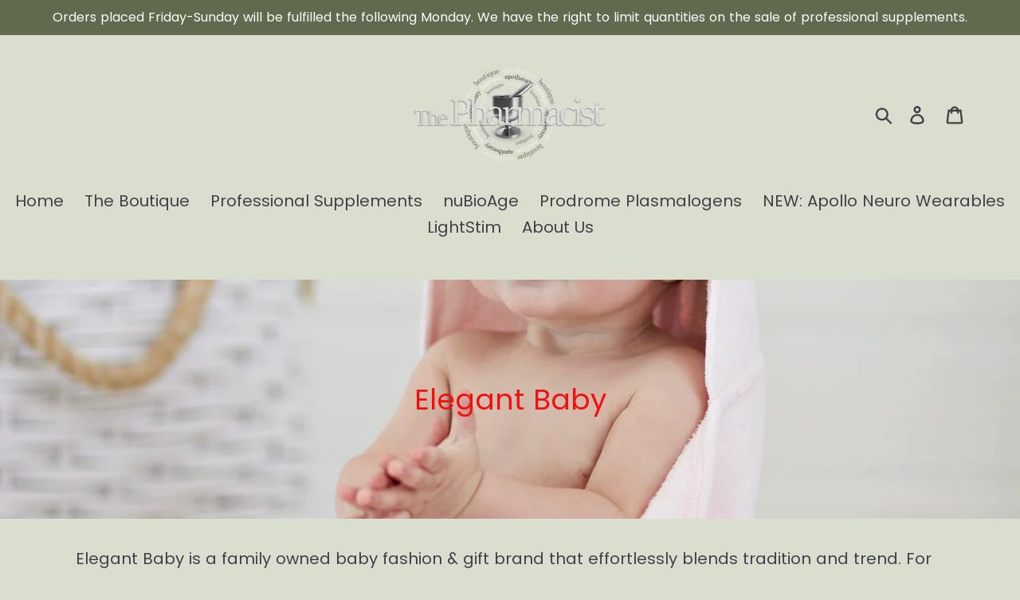

--- FILE ---
content_type: application/x-javascript; charset=utf-8
request_url: https://bundler.nice-team.net/app/shop/status/sean-corkrean.myshopify.com.js?1768840556
body_size: -361
content:
var bundler_settings_updated='1754663692';

--- FILE ---
content_type: application/javascript
request_url: https://cdn-app.sealsubscriptions.com/shopify/public/js/seal-ac-module.js?v4&shop=sean-corkrean.myshopify.com&1768594450
body_size: 43817
content:


// Seal auto-charge app
var SealAC = (function(
	$,
	$_,
	GlobalUtility,
	GlobalTranslator,
	GlobalView,
	GlobalFormSelectors,
	GlobalRequirements,
	SealGlobal,
	ClientSpecifics,
	autoInjectWidgets,
	canShowWidgets,
	settings
) {
	
	var sellingPlanGroups 		= [{"options":[{"name":"Deliver every 30 days"}],"name":"Subscribe & save 15% every 30 days","selling_plans":[{"id":"1077805237","name":"Monthly Subscription","options":[{"value":"Deliver every 30 days"}],"price_adjustments":[{"value_type":"percentage","value":"15"}],"prePaidMultiplier":1,"description":"Subscribe for auto delivery and receive 15% discount. Cancelation is available after 3 deliveries. "}],"product_variants":[{"product_id":"7299676700853","variant_id":false,"handle":"biotics-research-adult-ent-pro-30-lozenges","subscription_only":0},{"product_id":"7298575728821","variant_id":false,"handle":"biotics-research-b-vital-60-capsules","subscription_only":0},{"product_id":"7299675160757","variant_id":false,"handle":"biotics-research-childrens-ent-pro","subscription_only":0},{"product_id":"7298627207349","variant_id":false,"handle":"biotics-research-dysbiocide-120-capsules","subscription_only":0},{"product_id":"7298461401269","variant_id":false,"handle":"biotics-research-fc-cidal-120-capsules","subscription_only":0},{"product_id":"7298648375477","variant_id":false,"handle":"biotics-research-gi-resolve-6-7-oz","subscription_only":0},{"product_id":"7298657714357","variant_id":false,"handle":"biotics-research-lipid-sirt-240-capsules","subscription_only":0},{"product_id":"7482109952181","variant_id":false,"handle":"biotics-research-mo-zyme-forte-100-tablets","subscription_only":0},{"product_id":"7395998957749","variant_id":false,"handle":"biotics-research-red-yeast-rice-90-capsules","subscription_only":0},{"product_id":"7313276764341","variant_id":false,"handle":"pendulum-therapeutics-akkermansia-30-capsules","subscription_only":0},{"product_id":"7289659064501","variant_id":false,"handle":"seeking-health-active-b12-1000-60-lozenges","subscription_only":0},{"product_id":"7289659359413","variant_id":false,"handle":"seeking-health-active-b12-5000mcg-60-lozenges","subscription_only":0},{"product_id":"7289659719861","variant_id":false,"handle":"seeking-health-b-complex-plus-100-capsules","subscription_only":0},{"product_id":"7289660178613","variant_id":false,"handle":"seeking-health-histamine-block-30ct","subscription_only":0},{"product_id":"7307262525621","variant_id":false,"handle":"seeking-health-homocystex-plus-with-tmg-60-capsules-1","subscription_only":0},{"product_id":"7404994953397","variant_id":false,"handle":"seeking-health-optimal-focus-90-capsules","subscription_only":0},{"product_id":"7290510540981","variant_id":false,"handle":"seeking-health-optimal-man","subscription_only":0},{"product_id":"7407614296245","variant_id":false,"handle":"seeking-health-probiota-histaminx-powder-22-23","subscription_only":0},{"product_id":"7408674865333","variant_id":false,"handle":"seeking-health-r-lipoic-acid-100mg-60-capsules","subscription_only":0},{"product_id":"7290510737589","variant_id":false,"handle":"seeking-health-riboflavin-400mg-capsules","subscription_only":0},{"product_id":"7287196713141","variant_id":false,"handle":"thorne-amino-complex-berry-flavored-amino-acids-8-oz","subscription_only":0},{"product_id":"7287180361909","variant_id":false,"handle":"thorne-amino-complex-lemon-flavored-amino-acids-8-1oz","subscription_only":0},{"product_id":"7305860186293","variant_id":false,"handle":"thorne-basic-b-complex","subscription_only":0},{"product_id":"7433488269493","variant_id":false,"handle":"thorne-creatine-powder-16oz","subscription_only":0},{"product_id":"7344717103285","variant_id":false,"handle":"thorne-curumin-phytosome-1000-mg-120-capsules","subscription_only":0},{"product_id":"7343206400181","variant_id":false,"handle":"thorne-glycine-250-capsules","subscription_only":0},{"product_id":"7221937799349","variant_id":false,"handle":"thorne-l-glutamine-90-capsules-1","subscription_only":0},{"product_id":"7230836408501","variant_id":false,"handle":"thorne-l-lysine-60-capsules","subscription_only":0},{"product_id":"7503671427253","variant_id":false,"handle":"thorne-selenium-200mg-60-capsules","subscription_only":0},{"product_id":"7397854675125","variant_id":false,"handle":"thorne-stress-b-complex-60-capsules","subscription_only":0},{"product_id":"7305855795381","variant_id":false,"handle":"thorne-zinc-picolinate-30-mg-capsules","subscription_only":0},{"product_id":"7440958128309","variant_id":false,"handle":"prodromegila-protector-plasminogen-60-softgels","subscription_only":0},{"product_id":"7440937124021","variant_id":false,"handle":"prodrome-neuro-performance-plasmalogen-60-softgels","subscription_only":0},{"product_id":"7588945723573","variant_id":false,"handle":"researched-nutritionals-coq10-power-400mg-60-soft-gels","subscription_only":0},{"product_id":"7296662208693","variant_id":false,"handle":"researched-nutritionals-cytoquel-90-capsules","subscription_only":0},{"product_id":"7296593723573","variant_id":false,"handle":"tri-fortify-watermelon-liposomal-glutathione-8-fl-oz-tube","subscription_only":0},{"product_id":"7405834600629","variant_id":false,"handle":"researched-nutritionals-ubiquinol-super-200mg-30-softgels","subscription_only":0},{"product_id":"7573991358645","variant_id":false,"handle":"klaire-labs-bi-carb-formula-250-capsules","subscription_only":0},{"product_id":"7421930537141","variant_id":false,"handle":"metabolic-code-lipid-rescue-16-0-oz","subscription_only":0},{"product_id":"7421920280757","variant_id":false,"handle":"metabolic-code-sunfiber-10-5-oz","subscription_only":0},{"product_id":"7390571036853","variant_id":false,"handle":"metabolic-code-t-time-90-capsules","subscription_only":0},{"product_id":"7057916657845","variant_id":false,"handle":"klaire-labs-benfotiamine-60-caps","subscription_only":0},{"product_id":"7387943600309","variant_id":false,"handle":"klaire-labs-biotagen-120-capsules","subscription_only":0},{"product_id":"7230948376757","variant_id":false,"handle":"klaire-labs-zinc-plus-60-caps","subscription_only":0},{"product_id":"7602117771445","variant_id":false,"handle":"endotelio-1-mna-30-capsules","subscription_only":0},{"product_id":"7412070088885","variant_id":false,"handle":"argentyn-23-professional-bio-active-silver-hydrosol-4-fl-oz","subscription_only":0},{"product_id":"7371437113525","variant_id":false,"handle":"argentyn-23-sinus-relief-natural-nasal-spray-23-ppm-2fl-oz","subscription_only":0},{"product_id":"7328707674293","variant_id":false,"handle":"arterosil-hp-60-capsules","subscription_only":0},{"product_id":"7569696555189","variant_id":false,"handle":"biocidin-botanicals-g-i-detox-60-capsules","subscription_only":0},{"product_id":"7372335055029","variant_id":false,"handle":"biocidin-ts-advanced-formula-throat-spray-1fl-oz","subscription_only":0},{"product_id":"7319903830197","variant_id":false,"handle":"pure-encapsulations-allqlear-berry-flavored-60-chewable-capsules","subscription_only":0},{"product_id":"7451265990837","variant_id":false,"handle":"pure-encapsulations-ashwagandha-500mg-60-capsules","subscription_only":0},{"product_id":"7238109429941","variant_id":false,"handle":"pure-encapsulations-benfomax-90-capsules","subscription_only":0},{"product_id":"7287187472565","variant_id":false,"handle":"pure-encapsulations-borage-oil-60-softgel-capsules","subscription_only":0},{"product_id":"4897695137878","variant_id":false,"handle":"boron-60-capsules","subscription_only":0},{"product_id":"4597068922966","variant_id":false,"handle":"pure-calcium-citrate-180-caps","subscription_only":0},{"product_id":"7301841256629","variant_id":false,"handle":"pure-encapsulations-cats-claw-90-capsules","subscription_only":0},{"product_id":"7291078803637","variant_id":false,"handle":"pure-encapsulations-chaste-tree-vitex-60-capsules","subscription_only":0},{"product_id":"7476042367157","variant_id":false,"handle":"pure-encapsulations-cranberry-ns-180-capsules","subscription_only":0},{"product_id":"7555974463669","variant_id":false,"handle":"pure-encapsulations-cranberry-ns-90-capsules","subscription_only":0},{"product_id":"7264179126453","variant_id":false,"handle":"pure-encapsulations-d-mannose","subscription_only":0},{"product_id":"7412081459381","variant_id":false,"handle":"pure-encapsulations-digestion-gb-180-capsules","subscription_only":0},{"product_id":"7291687796917","variant_id":false,"handle":"pure-encapsulations-digestion-gb-90-capsules-1","subscription_only":0},{"product_id":"7507330990261","variant_id":false,"handle":"pure-encapsulations-dimpro-100","subscription_only":0},{"product_id":"7291165212853","variant_id":false,"handle":"pure-encapsulations-e-p-o-100-gelcaps","subscription_only":0},{"product_id":"7441223811253","variant_id":false,"handle":"pure-encapsulations-folate-400-90-capsules","subscription_only":0},{"product_id":"7681774780597","variant_id":false,"handle":"pure-encapsulations-folic-acid-800-mcg-60-capsules","subscription_only":0},{"product_id":"7515775631541","variant_id":false,"handle":"pure-encapsulations-glucosamine-chondroitin-with-msm-60-capsules","subscription_only":0},{"product_id":"7788911100085","variant_id":false,"handle":"pure-encapsulations-l-arginine-90-capsules","subscription_only":0},{"product_id":"7343203975349","variant_id":false,"handle":"pure-encapsulations-500mg-90-capsules","subscription_only":0},{"product_id":"7687117996213","variant_id":false,"handle":"pure-encapsulations-l-theanine-120-capsules","subscription_only":0},{"product_id":"4597093236822","variant_id":false,"handle":"pure-l-theanine-60ct","subscription_only":0},{"product_id":"7406754332853","variant_id":false,"handle":"pure-encapsulations-l-tryptophan-90-capsules","subscription_only":0},{"product_id":"7459276914869","variant_id":false,"handle":"pure-encapsulations-magnesium-citrate-180-capsules","subscription_only":0},{"product_id":"7193527419061","variant_id":false,"handle":"pure-encapsulations-magnesium-90","subscription_only":0},{"product_id":"7421831250101","variant_id":false,"handle":"pure-encapsulations-magnesium-glycinate-180-capsules","subscription_only":0},{"product_id":"7266322612405","variant_id":false,"handle":"pure-encapsulations-magnesium-glycinate-90-capsules","subscription_only":0},{"product_id":"7328732905653","variant_id":false,"handle":"pure-encapsulations-melatonin-0-5mg-capsules","subscription_only":0},{"product_id":"7662619558069","variant_id":false,"handle":"allergy-research-group-berberine-500mg-capsule-qty-90","subscription_only":0},{"product_id":"7665165336757","variant_id":false,"handle":"infiniwell-epicatechin-500mg-per-serving-60-capsules","subscription_only":0},{"product_id":"7672851103925","variant_id":false,"handle":"microbiome-labs-mega-quind3-60-capsules","subscription_only":0},{"product_id":"7289615974581","variant_id":false,"handle":"microbiome-labs-mega-sporebiotc-60-capsules","subscription_only":0},{"product_id":"7289622331573","variant_id":false,"handle":"microbiome-labs-megapre-powder-5-5-oz","subscription_only":0},{"product_id":"7325591077045","variant_id":false,"handle":"microbiome-labs-fidospore-pet-probiotic","subscription_only":0},{"product_id":"7290547896501","variant_id":false,"handle":"microbiome-labs-hu58-60-capsules","subscription_only":0},{"product_id":"7396235378869","variant_id":false,"handle":"natural-stacks-magtech-90-capsules","subscription_only":0},{"product_id":"7401005056181","variant_id":false,"handle":"enzymedica-digest-gold-with-atpro-240-capsules","subscription_only":0},{"product_id":"7291160592565","variant_id":false,"handle":"enzymedica-digest-gold-with-atpro-90-capsules","subscription_only":0},{"product_id":"7328704823477","variant_id":false,"handle":"wakunaga-moducare-daily-immune-support-180-vegetarian-capsules","subscription_only":0},{"product_id":"7309692108981","variant_id":false,"handle":"wakunaga-moducare-daily-immune-support-90-vegetarian-capsules","subscription_only":0},{"product_id":"7303979827381","variant_id":false,"handle":"eco-nugenics-breast-defend-120-capsules","subscription_only":0},{"product_id":"7588984062133","variant_id":false,"handle":"ostinol-advanced-450-bone-and-cartilage-30-capsules","subscription_only":0},{"product_id":"7404660195509","variant_id":false,"handle":"xymogen-colonx-60-capsules","subscription_only":0},{"product_id":"7404621955253","variant_id":false,"handle":"xymogen-histdao-60-capsules","subscription_only":0},{"product_id":"7404702335157","variant_id":false,"handle":"xymogen-nrf2-activator-30-capsules","subscription_only":0},{"product_id":"7403466031285","variant_id":false,"handle":"xymogen-relaxmax-unflavored-6-35-oz","subscription_only":0},{"product_id":"4596891910230","variant_id":false,"handle":"meta-zinc-drink","subscription_only":0},{"product_id":"7614405050549","variant_id":false,"handle":"metagenics-adreset-60-capsules","subscription_only":0},{"product_id":"4012757352534","variant_id":false,"handle":"meta-bcaas","subscription_only":0},{"product_id":"7255216750773","variant_id":false,"handle":"metagenics-bone-builder-90-tablets","subscription_only":0},{"product_id":"6842825113781","variant_id":false,"handle":"candibactin-ar-120-softgels","subscription_only":0},{"product_id":"4012761481302","variant_id":false,"handle":"meta-candibactin-ar","subscription_only":0},{"product_id":"7165270261941","variant_id":false,"handle":"candibactin-br-180-tablets","subscription_only":0},{"product_id":"4012762136662","variant_id":false,"handle":"meta-candibactin-br","subscription_only":0},{"product_id":"7185461903541","variant_id":false,"handle":"metagenics-chondrocare-240-tablets","subscription_only":0},{"product_id":"4012801327190","variant_id":false,"handle":"meta-estrovera-30ct","subscription_only":0},{"product_id":"4012812730454","variant_id":false,"handle":"meta-mag-glycinate-120ct","subscription_only":0},{"product_id":"7292027994293","variant_id":false,"handle":"metagenics-metaglycemx-60-tablets","subscription_only":0},{"product_id":"7183652028597","variant_id":false,"handle":"metagenics-omegagenics-epa-1200-60-softgels","subscription_only":0},{"product_id":"4859379089494","variant_id":false,"handle":"meta-omegagenics-epa-dha-1000-120-softgels","subscription_only":0},{"product_id":"4012862799958","variant_id":false,"handle":"meta-omega-epa-dha-1000","subscription_only":0},{"product_id":"7581629382837","variant_id":false,"handle":"metagenics-omegagenics-epa-dha-2400-5-fl-oz","subscription_only":0},{"product_id":"7185660477621","variant_id":false,"handle":"metagenics-phytomulti-120-tablets","subscription_only":0},{"product_id":"4012936331350","variant_id":false,"handle":"meta-plusone\u2122-daily-prenatal-packs-30ct","subscription_only":0},{"product_id":"7207448379573","variant_id":false,"handle":"metagenics-trancor-120-capsules-1","subscription_only":0},{"product_id":"4012780421206","variant_id":false,"handle":"meta-ultraflora-womans","subscription_only":0},{"product_id":"7832039555253","variant_id":false,"handle":"prodrome-glia-pc-120ml","subscription_only":0},{"product_id":"7832037589173","variant_id":false,"handle":"prodrome-neuro-pc-120ml","subscription_only":0},{"product_id":"7656498757813","variant_id":false,"handle":"prodrome-sciences-bdmc-curcumin-anti-inflammatory-60-capsules","subscription_only":0},{"product_id":"7508489765045","variant_id":false,"handle":"prodromegila-protector-plasminogen-180-softgels","subscription_only":0},{"product_id":"7508880949429","variant_id":false,"handle":"prodrome-neuro-plasmalogens-performance-180-softgels","subscription_only":0},{"product_id":"7877971640501","variant_id":false,"handle":"sfi-health-klaire-labs-50mg-100-capsules","subscription_only":0},{"product_id":"7974661324981","variant_id":false,"handle":"pure-encapsulations-dha-ultimate-60-softgel-capsules","subscription_only":0},{"product_id":"7974646579381","variant_id":false,"handle":"pure-encapsulations-krill-plex-60-softgel-capsules","subscription_only":0},{"product_id":"7974701203637","variant_id":false,"handle":"pure-encapsulations-lithium5mg-orotate-90-capsules","subscription_only":0},{"product_id":"6258766381237","variant_id":false,"handle":"melatonin-3mg-60-capsules","subscription_only":0},{"product_id":"4597098971222","variant_id":false,"handle":"p5p-50-activated-vitamin-b6-60ct","subscription_only":0},{"product_id":"7164388966581","variant_id":false,"handle":"pure-encapsulations-potassium-citrate-90-count","subscription_only":0},{"product_id":"6333504815285","variant_id":false,"handle":"quercetin-120-capsules","subscription_only":0},{"product_id":"7318227124405","variant_id":false,"handle":"pure-encapsulations-relora-60-capsules","subscription_only":0},{"product_id":"7525250531509","variant_id":false,"handle":"pure-encapsulations-renual-60-capsules","subscription_only":0},{"product_id":"7610252001461","variant_id":false,"handle":"pure-encapsulations-saw-palmetto-320-softgels-120-capsules","subscription_only":0},{"product_id":"7406645575861","variant_id":false,"handle":"pure-encapsulations-silymarin-250mg-120-capsules","subscription_only":0},{"product_id":"7519510003893","variant_id":false,"handle":"pure-encapsulations-taurine-1000mg-120-capsules","subscription_only":0},{"product_id":"7295375704245","variant_id":false,"handle":"pure-encapsulations-uric-acid-formula-120-capsules","subscription_only":0},{"product_id":"7830272180405","variant_id":false,"handle":"pure-encapsulations-vitamin-a-10-000-iu-120-softgels","subscription_only":0},{"product_id":"8027060404405","variant_id":false,"handle":"xymogen-optimag125-120-vegitarian-capsules","subscription_only":0}],"product_target_type":"specific_products"},{"options":[{"name":"Deliver every 15 days"}],"name":"Subscribe & save 15% every 15 days PLUS Free Shipping to anywhere in the Continental United States! ","selling_plans":[{"id":"1121845429","name":"Subscribe & Save ","options":[{"value":"15 days"}],"price_adjustments":[{"value_type":"percentage","value":"15"}],"prePaidMultiplier":1,"description":"Subscribe for auto delivery and receive 15% discount. Cancelation is available after 3 deliveries. "}],"product_variants":[{"product_id":"7549657743541","variant_id":false,"handle":"nubioage-icell-water","subscription_only":0},{"product_id":"7672422465717","variant_id":false,"handle":"nubioage-performance-collagen-20-servings","subscription_only":0}],"product_target_type":"specific_products"},{"options":[{"name":"Deliver every 90 DAYS"}],"name":"Subscribe & save 15% every 90 days","selling_plans":[{"id":"1176043701","name":"90 Day Subscription","options":[{"value":"days"}],"price_adjustments":[{"value_type":"percentage","value":"15"}],"prePaidMultiplier":1,"description":""}],"product_variants":[{"product_id":"7508880949429","variant_id":false,"handle":"prodrome-neuro-plasmalogens-performance-180-softgels","subscription_only":0},{"product_id":"7508489765045","variant_id":false,"handle":"prodromegila-protector-plasminogen-180-softgels","subscription_only":0},{"product_id":"7662619558069","variant_id":false,"handle":"allergy-research-group-berberine-500mg-capsule-qty-90","subscription_only":0}],"product_target_type":"specific_products"},{"options":[{"name":"Deliver every 60"}],"name":"Subscribe & save 15% every 60 days","selling_plans":[{"id":"1176633525","name":"60 Day Subscription","options":[{"value":"60 days"}],"price_adjustments":[{"value_type":"percentage","value":"15"}],"prePaidMultiplier":1,"description":""}],"product_variants":[{"product_id":"7662646231221","variant_id":false,"handle":"microbiome-labs-mega-quinone-60-capsules","subscription_only":0}],"product_target_type":"specific_products"},{"options":[{"name":"Subscribe & save every 30 days"}],"name":"Subscribe & save 10% every 30 days PLUS Free Shipping to anywhere in the Continental United States! ","selling_plans":[{"id":"2109407413","name":"Subscribe & Save Every 30 Days","options":[{"value":"30 days"}],"price_adjustments":[{"value_type":"percentage","value":"10"}],"prePaidMultiplier":1,"description":"Free shipping on all Healthgevity Products. Cancelation available after three deliveries. "}],"product_variants":[{"product_id":"10173777051829","variant_id":false,"handle":"healthgevity-biorepair-60-capsules","subscription_only":0},{"product_id":"10173715415221","variant_id":false,"handle":"healthgevity-bpc-157-kpv-pea-500-30-capsules","subscription_only":0},{"product_id":"10173959241909","variant_id":false,"handle":"healthgevity-cardio-nad-90-capsules","subscription_only":0},{"product_id":"10173960290485","variant_id":false,"handle":"healthgevity-ignite-90-capsules","subscription_only":0},{"product_id":"10170927481013","variant_id":false,"handle":"healthgevity-immuneorestore-60-capsules","subscription_only":0},{"product_id":"10171315519669","variant_id":false,"handle":"healthgevity-kpv-pea-500-30-capsules","subscription_only":0},{"product_id":"10173957701813","variant_id":false,"handle":"healthgevity-longevity-anabolic-peptide-complex-120-capsules","subscription_only":0},{"product_id":"10173772628149","variant_id":false,"handle":"healthgevity-neurogevity-30-capsules","subscription_only":0},{"product_id":"10173202727093","variant_id":false,"handle":"healthgevity-prime-gut-health-90-capsules","subscription_only":0},{"product_id":"10181315395765","variant_id":false,"handle":"healthgevity-prime-strength-30-servings-417grams","subscription_only":0},{"product_id":"10173762470069","variant_id":false,"handle":"healthgevity-resolve-inflammaging-support-60-capsules","subscription_only":0},{"product_id":"10173758701749","variant_id":false,"handle":"healthgevity-thymosin-b-frag-500-30-capsules","subscription_only":0},{"product_id":"10173253124277","variant_id":false,"handle":"healthgevity-nac-750-90-capsules","subscription_only":0}],"product_target_type":"specific_products"},{"options":[{"name":"Subscribe & save every 60 days"}],"name":"Subscribe & save 10% every 60 days PLUS Free Shipping to anywhere in the Continental United States! ","selling_plans":[{"id":"2109440181","name":"Bi-monthly subscription","options":[{"value":"60 days"}],"price_adjustments":[{"value_type":"percentage","value":"10"}],"prePaidMultiplier":1,"description":"Free shipping on all Healthgevity Products. Cancelation available after three deliveries. "}],"product_variants":[{"product_id":"10173734682805","variant_id":false,"handle":"healthgevity-alkaline-complex-60-capsules","subscription_only":0},{"product_id":"10272588988597","variant_id":false,"handle":"perfect-amino-300-coated-tablets-bodyhealth","subscription_only":0},{"product_id":"10272596099253","variant_id":false,"handle":"perfect-amino-600-coated-tablets-bodyhealth","subscription_only":0}],"product_target_type":"specific_products"},{"options":[{"name":"Subscribe & save every 15days"}],"name":"Subscribe & save 10% every 15 days PLUS Free Shipping to anywhere in the Continental United States! ","selling_plans":[{"id":"2109472949","name":"Subscribe and Save Every 15 Days","options":[{"value":"15 days"}],"price_adjustments":[{"value_type":"percentage","value":"10"}],"prePaidMultiplier":1,"description":"Free shipping on all Healthgevity Products. Cancelation available after three deliveries. "}],"product_variants":[{"product_id":"10173294182581","variant_id":false,"handle":"healthgevity-brain-boost-60-capsules","subscription_only":0},{"product_id":"10173717282997","variant_id":false,"handle":"healthgevity-serenity-dhh-b-complex-30-capsules","subscription_only":0},{"product_id":"10173770662069","variant_id":false,"handle":"healthgevity-sleepgevity-30-capsules","subscription_only":0},{"product_id":"7977708191925","variant_id":false,"handle":"myos-md-with-fortetropin-muscle-formula-13-9oz","subscription_only":0},{"product_id":"8130834858165","variant_id":false,"handle":"myos-md-with-fortetropin-muscle-formula-vanilla-8-5-oz","subscription_only":0}],"product_target_type":"specific_products"},{"options":[{"name":"Deliver every 60 Days"}],"name":"Subscribe & save 15% every 60 days PLUS Free Shipping to anywhere in the Continental United States! ","selling_plans":[{"id":"2115076277","name":"Bi-monthly subscription","options":[{"value":"60 days"}],"price_adjustments":[{"value_type":"percentage","value":"15"}],"prePaidMultiplier":1,"description":"Free shipping on all nuBioAge products. Cancelation available after three deliveries. "}],"product_variants":[{"product_id":"7433917628597","variant_id":false,"handle":"nubioage-leusynergy-120-capsules","subscription_only":0},{"product_id":"7600834609333","variant_id":false,"handle":"nubioage-dhh-b-60-capsules","subscription_only":0}],"product_target_type":"specific_products"},{"options":[{"name":"Deliver every"}],"name":"Subscribe & save 15% every 30 days PLUS Free Shipping to anywhere in the Continental United States! ","selling_plans":[{"id":"2115109045","name":"monthly subscription","options":[{"value":"30 days"}],"price_adjustments":[{"value_type":"fixed_amount","value":1500}],"prePaidMultiplier":1,"description":"Free shipping on all nuBioAge products. Cancelation available after three deliveries. "}],"product_variants":[{"product_id":"7639011000501","variant_id":false,"handle":"nubioage-akg-30-servings","subscription_only":0},{"product_id":"7671594680501","variant_id":false,"handle":"nubioage-apigenin-150mg-30-capsules","subscription_only":0},{"product_id":"7672397725877","variant_id":false,"handle":"nubioage-nubutyrate-60-capsules","subscription_only":0},{"product_id":"7706499743925","variant_id":false,"handle":"nubioage-dihexa-30-capsules","subscription_only":0},{"product_id":"7706492633269","variant_id":false,"handle":"nubioage-bpc-157-60-capsules","subscription_only":0},{"product_id":"7590341410997","variant_id":false,"handle":"nubioage-guttides-bpc-157-kpv-30-capsules","subscription_only":0},{"product_id":"8174234239157","variant_id":false,"handle":"nubioage-regenatides-30-capsules","subscription_only":0},{"product_id":"7467935105205","variant_id":false,"handle":"nubioage-sytrinol-lna-90-capsules","subscription_only":0}],"product_target_type":"specific_products"},{"options":[{"name":"Deliver every 30 days"}],"name":"Klaralyte Subscribe and save","selling_plans":[{"id":"2123497653","name":"Monthly Subscription","options":[{"value":"30 days"}],"price_adjustments":[{"value_type":"percentage","value":"10"}],"prePaidMultiplier":1,"description":"Subscribe for auto delivery and receive a discount and free delivery. Cancelation is available after 3 deliveries. "}],"product_variants":[{"product_id":"10191162015925","variant_id":false,"handle":"klaralyte-buffered-salt-capsules-300-capsules","subscription_only":0}],"product_target_type":"specific_products"},{"options":[{"name":"Deliver every 30 days"}],"name":"Subscribe & save 10% every 30 days PLUS Free Shipping to anywhere in the Continental United States!  ","selling_plans":[{"id":"2268889269","name":"Auto ship every 30 days.","options":[{"value":"30 days"}],"price_adjustments":[{"value_type":"percentage","value":"10"}],"prePaidMultiplier":1,"description":""}],"product_variants":[{"product_id":"7497156985013","variant_id":false,"handle":"body-bio-calcium-magnesium-butyrate-100-non-gmo-capsules","subscription_only":0},{"product_id":"7634859491509","variant_id":false,"handle":"body-bio-pc-100-capsules","subscription_only":0},{"product_id":"7468792742069","variant_id":false,"handle":"body-bio-sodium-butyrate-100-capsules","subscription_only":0},{"product_id":"7588982030517","variant_id":false,"handle":"bodybio-tudca-acid-60-capsules","subscription_only":0},{"product_id":"7287196713141","variant_id":false,"handle":"thorne-amino-complex-berry-flavored-amino-acids-8-oz","subscription_only":0},{"product_id":"7287180361909","variant_id":false,"handle":"thorne-amino-complex-lemon-flavored-amino-acids-8-1oz","subscription_only":0},{"product_id":"8039128694965","variant_id":false,"handle":"thorne-ascorbic-acid-1g-vitamin-c-60-capsiules","subscription_only":0},{"product_id":"7305860186293","variant_id":false,"handle":"thorne-basic-b-complex","subscription_only":0},{"product_id":"10236815048885","variant_id":false,"handle":"thorne-beta-alanine-sr-nsf-120-tab","subscription_only":0},{"product_id":"10273537654965","variant_id":false,"handle":"thorne-catalyte-lemon-lime-flavored-electrolytes-30-servings","subscription_only":0},{"product_id":"10191780085941","variant_id":false,"handle":"thorne-creatine-32oz","subscription_only":0},{"product_id":"7433488269493","variant_id":false,"handle":"thorne-creatine-powder-16oz","subscription_only":0},{"product_id":"7344717103285","variant_id":false,"handle":"thorne-curumin-phytosome-1000-mg-120-capsules","subscription_only":0},{"product_id":"7343206400181","variant_id":false,"handle":"thorne-glycine-250-capsules","subscription_only":0},{"product_id":"7221937799349","variant_id":false,"handle":"thorne-l-glutamine-90-capsules-1","subscription_only":0},{"product_id":"7230836408501","variant_id":false,"handle":"thorne-l-lysine-60-capsules","subscription_only":0},{"product_id":"10215080755381","variant_id":false,"handle":"thorne-niacinamide-180-capsules","subscription_only":0},{"product_id":"7503671427253","variant_id":false,"handle":"thorne-selenium-200mg-60-capsules","subscription_only":0},{"product_id":"7397854675125","variant_id":false,"handle":"thorne-stress-b-complex-60-capsules","subscription_only":0},{"product_id":"8242367692981","variant_id":false,"handle":"thorne-zinc-picolinate-30mg-caps","subscription_only":0},{"product_id":"7305855795381","variant_id":false,"handle":"thorne-zinc-picolinate-30-mg-capsules","subscription_only":0},{"product_id":"10272535478453","variant_id":false,"handle":"perfect-amino-150-coated-tablets-bodyhealth","subscription_only":0},{"product_id":"10272665108661","variant_id":false,"handle":"perfect-amino-lemon-lime-powder-7-25-oz-30-servings-bodyhealth","subscription_only":0},{"product_id":"10272669139125","variant_id":false,"handle":"perfect-amino-mixed-berry-7-25-oz-30-servings-bodyhealth","subscription_only":0},{"product_id":"10272671498421","variant_id":false,"handle":"perfect-amino-mocha-30-servings-bodyhealth","subscription_only":0},{"product_id":"10272669761717","variant_id":false,"handle":"perfect-amino-strawberry-powder-30-servings-bodyhealth","subscription_only":0},{"product_id":"10272665731253","variant_id":false,"handle":"perfect-amino-vanilla-powder-7-25-oz-30-servings-bodyhealth","subscription_only":0}],"product_target_type":"specific_products"}];
	var allSubscriptionProducts = {"s7299676700853":{"product_id":"7299676700853","variant_id":false,"handle":"biotics-research-adult-ent-pro-30-lozenges","subscription_only":0,"variants":[{"variant_id":"42304392036533","price":"45.90","compare_at_price":"","sku":"780053008634","title":"Default Title"}]},"s7298575728821":{"product_id":"7298575728821","variant_id":false,"handle":"biotics-research-b-vital-60-capsules","subscription_only":0,"variants":[{"variant_id":"42299986378933","price":"32.70","compare_at_price":"","sku":"780053000829","title":"Default Title"}]},"s7299675160757":{"product_id":"7299675160757","variant_id":false,"handle":"biotics-research-childrens-ent-pro","subscription_only":0,"variants":[{"variant_id":"42304389316789","price":"39.90","compare_at_price":"","sku":"780053001796","title":"Default Title"}]},"s7298627207349":{"product_id":"7298627207349","variant_id":false,"handle":"biotics-research-dysbiocide-120-capsules","subscription_only":0,"variants":[{"variant_id":"42300053323957","price":"35.90","compare_at_price":"","sku":"780053001369","title":"Default Title"}]},"s7298461401269":{"product_id":"7298461401269","variant_id":false,"handle":"biotics-research-fc-cidal-120-capsules","subscription_only":0,"variants":[{"variant_id":"42299861696693","price":"39.60","compare_at_price":"","sku":"780053001444","title":"Default Title"}]},"s7298648375477":{"product_id":"7298648375477","variant_id":false,"handle":"biotics-research-gi-resolve-6-7-oz","subscription_only":0,"variants":[{"variant_id":"42300089270453","price":"59.50","compare_at_price":"","sku":"780053002182","title":"Default Title"}]},"s7298657714357":{"product_id":"7298657714357","variant_id":false,"handle":"biotics-research-lipid-sirt-240-capsules","subscription_only":0,"variants":[{"variant_id":"42300105195701","price":"105.90","compare_at_price":"","sku":"780053001833","title":"Default Title"}]},"s7482109952181":{"product_id":"7482109952181","variant_id":false,"handle":"biotics-research-mo-zyme-forte-100-tablets","subscription_only":0,"variants":[{"variant_id":"43070736269493","price":"18.49","compare_at_price":"","sku":"780053002021","title":"Default Title"}]},"s7395998957749":{"product_id":"7395998957749","variant_id":false,"handle":"biotics-research-red-yeast-rice-90-capsules","subscription_only":0,"variants":[{"variant_id":"42598885785781","price":"25.60","compare_at_price":"","sku":"780053002427","title":"Default Title"}]},"s7313276764341":{"product_id":"7313276764341","variant_id":false,"handle":"pendulum-therapeutics-akkermansia-30-capsules","subscription_only":0,"variants":[{"variant_id":"42347635605685","price":"59.40","compare_at_price":"","sku":"850043014003","title":"Default Title"}]},"s7289659064501":{"product_id":"7289659064501","variant_id":false,"handle":"seeking-health-active-b12-1000-60-lozenges","subscription_only":0,"variants":[{"variant_id":"42281586950325","price":"20.00","compare_at_price":"","sku":"810007520070","title":"Default Title"}]},"s7289659359413":{"product_id":"7289659359413","variant_id":false,"handle":"seeking-health-active-b12-5000mcg-60-lozenges","subscription_only":0,"variants":[{"variant_id":"42281588457653","price":"27.99","compare_at_price":"","sku":"810007520049","title":"Default Title"}]},"s7289659719861":{"product_id":"7289659719861","variant_id":false,"handle":"seeking-health-b-complex-plus-100-capsules","subscription_only":0,"variants":[{"variant_id":"42281589145781","price":"27.95","compare_at_price":"","sku":"","title":"Default Title"}]},"s7289660178613":{"product_id":"7289660178613","variant_id":false,"handle":"seeking-health-histamine-block-30ct","subscription_only":0,"variants":[{"variant_id":"42281590161589","price":"32.95","compare_at_price":"","sku":"","title":"Default Title"}]},"s7307262525621":{"product_id":"7307262525621","variant_id":false,"handle":"seeking-health-homocystex-plus-with-tmg-60-capsules-1","subscription_only":0,"variants":[{"variant_id":"42329519620277","price":"35.00","compare_at_price":"","sku":"810007520483","title":"Default Title"}]},"s7404994953397":{"product_id":"7404994953397","variant_id":false,"handle":"seeking-health-optimal-focus-90-capsules","subscription_only":0,"variants":[{"variant_id":"42724037329077","price":"69.95","compare_at_price":"","sku":"810007521824","title":"Default Title"}]},"s7290510540981":{"product_id":"7290510540981","variant_id":false,"handle":"seeking-health-optimal-man","subscription_only":0,"variants":[{"variant_id":"42283182227637","price":"59.95","compare_at_price":"","sku":"810007521640","title":"Default Title"}]},"s7407614296245":{"product_id":"7407614296245","variant_id":false,"handle":"seeking-health-probiota-histaminx-powder-22-23","subscription_only":0,"variants":[{"variant_id":"42730988634293","price":"62.95","compare_at_price":"","sku":"810007521725","title":"Default Title"}]},"s7408674865333":{"product_id":"7408674865333","variant_id":false,"handle":"seeking-health-r-lipoic-acid-100mg-60-capsules","subscription_only":0,"variants":[{"variant_id":"42732760563893","price":"29.95","compare_at_price":"","sku":"810007520124","title":"Default Title"}]},"s7290510737589":{"product_id":"7290510737589","variant_id":false,"handle":"seeking-health-riboflavin-400mg-capsules","subscription_only":0,"variants":[{"variant_id":"42283182424245","price":"24.00","compare_at_price":"","sku":"810007521190","title":"Default Title"}]},"s7287196713141":{"product_id":"7287196713141","variant_id":false,"handle":"thorne-amino-complex-berry-flavored-amino-acids-8-oz","subscription_only":0,"variants":[{"variant_id":"42273523826869","price":"52.00","compare_at_price":"","sku":"693749004646","title":"Default Title"}]},"s7287180361909":{"product_id":"7287180361909","variant_id":false,"handle":"thorne-amino-complex-lemon-flavored-amino-acids-8-1oz","subscription_only":0,"variants":[{"variant_id":"42273448624309","price":"52.00","compare_at_price":"","sku":"693749003663","title":"Default Title"}]},"s7305860186293":{"product_id":"7305860186293","variant_id":false,"handle":"thorne-basic-b-complex","subscription_only":0,"variants":[{"variant_id":"42324847460533","price":"27.00","compare_at_price":"","sku":"693749104032","title":"Default Title"}]},"s7433488269493":{"product_id":"7433488269493","variant_id":false,"handle":"thorne-creatine-powder-16oz","subscription_only":0,"variants":[{"variant_id":"42827555373237","price":"44.00","compare_at_price":"","sku":"693749006350","title":"Default Title"}]},"s7344717103285":{"product_id":"7344717103285","variant_id":false,"handle":"thorne-curumin-phytosome-1000-mg-120-capsules","subscription_only":0,"variants":[{"variant_id":"42438809485493","price":"64.00","compare_at_price":"","sku":"693749006305","title":"Default Title"}]},"s7343206400181":{"product_id":"7343206400181","variant_id":false,"handle":"thorne-glycine-250-capsules","subscription_only":0,"variants":[{"variant_id":"42434611019957","price":"31.00","compare_at_price":"","sku":"693749512028","title":"Default Title"}]},"s7221937799349":{"product_id":"7221937799349","variant_id":false,"handle":"thorne-l-glutamine-90-capsules-1","subscription_only":0,"variants":[{"variant_id":"42047784550581","price":"26.00","compare_at_price":"","sku":"693749518020","title":"Default Title"}]},"s7230836408501":{"product_id":"7230836408501","variant_id":false,"handle":"thorne-l-lysine-60-capsules","subscription_only":0,"variants":[{"variant_id":"42873523568821","price":"15.00","compare_at_price":"","sku":"693749516026","title":"Default Title"}]},"s7503671427253":{"product_id":"7503671427253","variant_id":false,"handle":"thorne-selenium-200mg-60-capsules","subscription_only":0,"variants":[{"variant_id":"43145916055733","price":"14.00","compare_at_price":"","sku":"693749225010","title":"Default Title"}]},"s7397854675125":{"product_id":"7397854675125","variant_id":false,"handle":"thorne-stress-b-complex-60-capsules","subscription_only":0,"variants":[{"variant_id":"42602233856181","price":"26.00","compare_at_price":"","sku":"693749002963","title":"Default Title"}]},"s7305855795381":{"product_id":"7305855795381","variant_id":false,"handle":"thorne-zinc-picolinate-30-mg-capsules","subscription_only":0,"variants":[{"variant_id":"42324832321717","price":"20.00","compare_at_price":"","sku":"693749006923","title":"Default Title"}]},"s7440958128309":{"product_id":"7440958128309","variant_id":false,"handle":"prodromegila-protector-plasminogen-60-softgels","subscription_only":0,"variants":[{"variant_id":"42847358255285","price":"99.00","compare_at_price":"","sku":"787790789093","title":"Default Title"}]},"s7440937124021":{"product_id":"7440937124021","variant_id":false,"handle":"prodrome-neuro-performance-plasmalogen-60-softgels","subscription_only":0,"variants":[{"variant_id":"42847312281781","price":"199.99","compare_at_price":"","sku":"160957663694","title":"Default Title"}]},"s7588945723573":{"product_id":"7588945723573","variant_id":false,"handle":"researched-nutritionals-coq10-power-400mg-60-soft-gels","subscription_only":0,"variants":[{"variant_id":"43402473111733","price":"69.99","compare_at_price":"","sku":"893295002381","title":"Default Title"}]},"s7296662208693":{"product_id":"7296662208693","variant_id":false,"handle":"researched-nutritionals-cytoquel-90-capsules","subscription_only":0,"variants":[{"variant_id":"42296684871861","price":"68.62","compare_at_price":"","sku":"893295002398","title":"Default Title"}]},"s7296593723573":{"product_id":"7296593723573","variant_id":false,"handle":"tri-fortify-watermelon-liposomal-glutathione-8-fl-oz-tube","subscription_only":0,"variants":[{"variant_id":"42296419582133","price":"93.99","compare_at_price":"","sku":"893295002473","title":"Default Title"}]},"s7405834600629":{"product_id":"7405834600629","variant_id":false,"handle":"researched-nutritionals-ubiquinol-super-200mg-30-softgels","subscription_only":0,"variants":[{"variant_id":"42727007617205","price":"56.99","compare_at_price":"","sku":"893295002237","title":"Default Title"}]},"s7573991358645":{"product_id":"7573991358645","variant_id":false,"handle":"klaire-labs-bi-carb-formula-250-capsules","subscription_only":0,"variants":[{"variant_id":"43358225825973","price":"29.99","compare_at_price":"","sku":"709616033258","title":"Default Title"}]},"s7421930537141":{"product_id":"7421930537141","variant_id":false,"handle":"metabolic-code-lipid-rescue-16-0-oz","subscription_only":0,"variants":[{"variant_id":"42764998017205","price":"93.52","compare_at_price":"","sku":"649818193063","title":"Default Title"}]},"s7421920280757":{"product_id":"7421920280757","variant_id":false,"handle":"metabolic-code-sunfiber-10-5-oz","subscription_only":0,"variants":[{"variant_id":"42764980027573","price":"57.49","compare_at_price":"","sku":"649818193148","title":"Default Title"}]},"s7390571036853":{"product_id":"7390571036853","variant_id":false,"handle":"metabolic-code-t-time-90-capsules","subscription_only":0,"variants":[{"variant_id":"42588141945013","price":"76.00","compare_at_price":"","sku":"649818193056","title":"Default Title"}]},"s7057916657845":{"product_id":"7057916657845","variant_id":false,"handle":"klaire-labs-benfotiamine-60-caps","subscription_only":0,"variants":[{"variant_id":"41284287496373","price":"24.99","compare_at_price":"","sku":"828054001275","title":"Default Title"}]},"s7387943600309":{"product_id":"7387943600309","variant_id":false,"handle":"klaire-labs-biotagen-120-capsules","subscription_only":0,"variants":[{"variant_id":"42581960392885","price":"38.49","compare_at_price":"","sku":"709616012222","title":"Default Title"}]},"s7230948376757":{"product_id":"7230948376757","variant_id":false,"handle":"klaire-labs-zinc-plus-60-caps","subscription_only":0,"variants":[{"variant_id":"42080849756341","price":"15.99","compare_at_price":"","sku":"709616804063","title":"Default Title"}]},"s7602117771445":{"product_id":"7602117771445","variant_id":false,"handle":"endotelio-1-mna-30-capsules","subscription_only":0,"variants":[{"variant_id":"43438157725877","price":"89.00","compare_at_price":"","sku":"196852393848","title":"Default Title"}]},"s7412070088885":{"product_id":"7412070088885","variant_id":false,"handle":"argentyn-23-professional-bio-active-silver-hydrosol-4-fl-oz","subscription_only":0,"variants":[{"variant_id":"42742120251573","price":"34.99","compare_at_price":"","sku":"684088331319","title":"Default Title"}]},"s7371437113525":{"product_id":"7371437113525","variant_id":false,"handle":"argentyn-23-sinus-relief-natural-nasal-spray-23-ppm-2fl-oz","subscription_only":0,"variants":[{"variant_id":"42532766974133","price":"22.99","compare_at_price":"","sku":"684088331272","title":"Default Title"}]},"s7328707674293":{"product_id":"7328707674293","variant_id":false,"handle":"arterosil-hp-60-capsules","subscription_only":0,"variants":[{"variant_id":"42408054456501","price":"99.00","compare_at_price":"","sku":"860009045538","title":"Default Title"}]},"s7569696555189":{"product_id":"7569696555189","variant_id":false,"handle":"biocidin-botanicals-g-i-detox-60-capsules","subscription_only":0,"variants":[{"variant_id":"43350021832885","price":"32.99","compare_at_price":"","sku":"899870002135","title":"Default Title"}]},"s7372335055029":{"product_id":"7372335055029","variant_id":false,"handle":"biocidin-ts-advanced-formula-throat-spray-1fl-oz","subscription_only":0,"variants":[{"variant_id":"42535475478709","price":"25.99","compare_at_price":"","sku":"899870002029","title":"Default Title"}]},"s7319903830197":{"product_id":"7319903830197","variant_id":false,"handle":"pure-encapsulations-allqlear-berry-flavored-60-chewable-capsules","subscription_only":0,"variants":[{"variant_id":"42370265088181","price":"28.99","compare_at_price":"","sku":"871791107106","title":"Default Title"}]},"s7451265990837":{"product_id":"7451265990837","variant_id":false,"handle":"pure-encapsulations-ashwagandha-500mg-60-capsules","subscription_only":0,"variants":[{"variant_id":"42873553092789","price":"26.20","compare_at_price":"","sku":"766298006130","title":"Default Title"}]},"s7238109429941":{"product_id":"7238109429941","variant_id":false,"handle":"pure-encapsulations-benfomax-90-capsules","subscription_only":0,"variants":[{"variant_id":"42098189467829","price":"55.20","compare_at_price":"","sku":"766298114941","title":"Default Title"}]},"s7287187472565":{"product_id":"7287187472565","variant_id":false,"handle":"pure-encapsulations-borage-oil-60-softgel-capsules","subscription_only":0,"variants":[{"variant_id":"42273483292853","price":"35.80","compare_at_price":"","sku":"766298012087","title":"Default Title"}]},"s4897695137878":{"product_id":"4897695137878","variant_id":false,"handle":"boron-60-capsules","subscription_only":0,"variants":[{"variant_id":"33257997664342","price":"13.40","compare_at_price":"","sku":"766298000367","title":"Default Title"}]},"s4597068922966":{"product_id":"4597068922966","variant_id":false,"handle":"pure-calcium-citrate-180-caps","subscription_only":0,"variants":[{"variant_id":"32079082553430","price":"31.00","compare_at_price":"","sku":"766298000459","title":"Default Title"}]},"s7301841256629":{"product_id":"7301841256629","variant_id":false,"handle":"pure-encapsulations-cats-claw-90-capsules","subscription_only":0,"variants":[{"variant_id":"42309485723829","price":"45.49","compare_at_price":"","sku":"766298005638","title":"Default Title"}]},"s7291078803637":{"product_id":"7291078803637","variant_id":false,"handle":"pure-encapsulations-chaste-tree-vitex-60-capsules","subscription_only":0,"variants":[{"variant_id":"42285085556917","price":"29.60","compare_at_price":"","sku":"766298010519","title":"Default Title"}]},"s7476042367157":{"product_id":"7476042367157","variant_id":false,"handle":"pure-encapsulations-cranberry-ns-180-capsules","subscription_only":0,"variants":[{"variant_id":"43051523604661","price":"70.60","compare_at_price":"","sku":"766298000862","title":"Default Title"}]},"s7555974463669":{"product_id":"7555974463669","variant_id":false,"handle":"pure-encapsulations-cranberry-ns-90-capsules","subscription_only":0,"variants":[{"variant_id":"43280623304885","price":"39.60","compare_at_price":"","sku":"766298000855","title":"Default Title"}]},"s7264179126453":{"product_id":"7264179126453","variant_id":false,"handle":"pure-encapsulations-d-mannose","subscription_only":0,"variants":[{"variant_id":"42190601683125","price":"56.00","compare_at_price":"","sku":"766298004433","title":"Default Title"}]},"s7412081459381":{"product_id":"7412081459381","variant_id":false,"handle":"pure-encapsulations-digestion-gb-180-capsules","subscription_only":0,"variants":[{"variant_id":"42742137749685","price":"66.80","compare_at_price":"","sku":"766298009780","title":"Default Title"}]},"s7291687796917":{"product_id":"7291687796917","variant_id":false,"handle":"pure-encapsulations-digestion-gb-90-capsules-1","subscription_only":0,"variants":[{"variant_id":"42286946648245","price":"35.00","compare_at_price":"","sku":"766298009797","title":"Default Title"}]},"s7507330990261":{"product_id":"7507330990261","variant_id":false,"handle":"pure-encapsulations-dimpro-100","subscription_only":0,"variants":[{"variant_id":"43153401872565","price":"62.49","compare_at_price":"","sku":"766298008561","title":"Default Title"}]},"s7291165212853":{"product_id":"7291165212853","variant_id":false,"handle":"pure-encapsulations-e-p-o-100-gelcaps","subscription_only":0,"variants":[{"variant_id":"42285250674869","price":"31.49","compare_at_price":"","sku":"766298012100","title":"Default Title"}]},"s7441223811253":{"product_id":"7441223811253","variant_id":false,"handle":"pure-encapsulations-folate-400-90-capsules","subscription_only":0,"variants":[{"variant_id":"42848101793973","price":"21.20","compare_at_price":"","sku":"766298013565","title":"Default Title"}]},"s7681774780597":{"product_id":"7681774780597","variant_id":false,"handle":"pure-encapsulations-folic-acid-800-mcg-60-capsules","subscription_only":0,"variants":[{"variant_id":"43707462844597","price":"15.00","compare_at_price":"","sku":"766298001111","title":"Default Title"}]},"s7515775631541":{"product_id":"7515775631541","variant_id":false,"handle":"pure-encapsulations-glucosamine-chondroitin-with-msm-60-capsules","subscription_only":0,"variants":[{"variant_id":"43182471250101","price":"39.60","compare_at_price":"","sku":"766298004068","title":"Default Title"}]},"s7788911100085":{"product_id":"7788911100085","variant_id":false,"handle":"pure-encapsulations-l-arginine-90-capsules","subscription_only":0,"variants":[{"variant_id":"44023250059445","price":"27.60","compare_at_price":"","sku":"766298005232","title":"Default Title"}]},"s7343203975349":{"product_id":"7343203975349","variant_id":false,"handle":"pure-encapsulations-500mg-90-capsules","subscription_only":0,"variants":[{"variant_id":"42434606137525","price":"23.00","compare_at_price":"","sku":"766298001364","title":"Default Title"}]},"s7687117996213":{"product_id":"7687117996213","variant_id":false,"handle":"pure-encapsulations-l-theanine-120-capsules","subscription_only":0,"variants":[{"variant_id":"43733037547701","price":"107.00","compare_at_price":"","sku":"766298005416","title":"Default Title"}]},"s4597093236822":{"product_id":"4597093236822","variant_id":false,"handle":"pure-l-theanine-60ct","subscription_only":0,"variants":[{"variant_id":"32079153528918","price":"60.99","compare_at_price":"","sku":"766298005423","title":"Default Title"}]},"s7406754332853":{"product_id":"7406754332853","variant_id":false,"handle":"pure-encapsulations-l-tryptophan-90-capsules","subscription_only":0,"variants":[{"variant_id":"42729411248309","price":"67.80","compare_at_price":"","sku":"766298020846","title":"Default Title"}]},"s7459276914869":{"product_id":"7459276914869","variant_id":false,"handle":"pure-encapsulations-magnesium-citrate-180-capsules","subscription_only":0,"variants":[{"variant_id":"42906853310645","price":"33.29","compare_at_price":"","sku":"766298001739","title":"Default Title"}]},"s7193527419061":{"product_id":"7193527419061","variant_id":false,"handle":"pure-encapsulations-magnesium-90","subscription_only":0,"variants":[{"variant_id":"41951125700789","price":"19.49","compare_at_price":"","sku":"766298001722","title":"Default Title"}]},"s7421831250101":{"product_id":"7421831250101","variant_id":false,"handle":"pure-encapsulations-magnesium-glycinate-180-capsules","subscription_only":0,"variants":[{"variant_id":"42764809797813","price":"44.60","compare_at_price":"","sku":"766298001753","title":"Default Title"}]},"s7266322612405":{"product_id":"7266322612405","variant_id":false,"handle":"pure-encapsulations-magnesium-glycinate-90-capsules","subscription_only":0,"variants":[{"variant_id":"42199196238005","price":"26.00","compare_at_price":"","sku":"766298001746","title":"Default Title"}]},"s7328732905653":{"product_id":"7328732905653","variant_id":false,"handle":"pure-encapsulations-melatonin-0-5mg-capsules","subscription_only":0,"variants":[{"variant_id":"42408116256949","price":"11.80","compare_at_price":"","sku":"766298001777","title":"Default Title"}]},"s7662619558069":{"product_id":"7662619558069","variant_id":false,"handle":"allergy-research-group-berberine-500mg-capsule-qty-90","subscription_only":0,"variants":[{"variant_id":"43649564573877","price":"51.99","compare_at_price":"","sku":"713947772816","title":"Default Title"}]},"s7665165336757":{"product_id":"7665165336757","variant_id":false,"handle":"infiniwell-epicatechin-500mg-per-serving-60-capsules","subscription_only":0,"variants":[{"variant_id":"43657841049781","price":"59.95","compare_at_price":"","sku":"769894376171","title":"Default Title"}]},"s7672851103925":{"product_id":"7672851103925","variant_id":false,"handle":"microbiome-labs-mega-quind3-60-capsules","subscription_only":0,"variants":[{"variant_id":"43678649352373","price":"32.99","compare_at_price":"","sku":"793888532465","title":"Default Title"}]},"s7289615974581":{"product_id":"7289615974581","variant_id":false,"handle":"microbiome-labs-mega-sporebiotc-60-capsules","subscription_only":0,"variants":[{"variant_id":"42281508798645","price":"63.99","compare_at_price":"","sku":"793888530065","title":"Default Title"}]},"s7289622331573":{"product_id":"7289622331573","variant_id":false,"handle":"microbiome-labs-megapre-powder-5-5-oz","subscription_only":0,"variants":[{"variant_id":"42281516695733","price":"63.99","compare_at_price":"","sku":"","title":"Default Title"}]},"s7325591077045":{"product_id":"7325591077045","variant_id":false,"handle":"microbiome-labs-fidospore-pet-probiotic","subscription_only":0,"variants":[{"variant_id":"42399497617589","price":"53.99","compare_at_price":"","sku":"787790357018","title":"Default Title"}]},"s7290547896501":{"product_id":"7290547896501","variant_id":false,"handle":"microbiome-labs-hu58-60-capsules","subscription_only":0,"variants":[{"variant_id":"42283262083253","price":"51.99","compare_at_price":"","sku":"","title":"Default Title"}]},"s7396235378869":{"product_id":"7396235378869","variant_id":false,"handle":"natural-stacks-magtech-90-capsules","subscription_only":0,"variants":[{"variant_id":"42599598653621","price":"36.99","compare_at_price":"","sku":"718879621607","title":"Default Title"}]},"s7401005056181":{"product_id":"7401005056181","variant_id":false,"handle":"enzymedica-digest-gold-with-atpro-240-capsules","subscription_only":0,"variants":[{"variant_id":"42610502107317","price":"115.99","compare_at_price":"","sku":"670480272107","title":"Default Title"}]},"s7291160592565":{"product_id":"7291160592565","variant_id":false,"handle":"enzymedica-digest-gold-with-atpro-90-capsules","subscription_only":0,"variants":[{"variant_id":"42285244678325","price":"69.99","compare_at_price":"","sku":"670480202128","title":"Default Title"}]},"s7328704823477":{"product_id":"7328704823477","variant_id":false,"handle":"wakunaga-moducare-daily-immune-support-180-vegetarian-capsules","subscription_only":0,"variants":[{"variant_id":"42408046264501","price":"88.49","compare_at_price":"","sku":"772570656108","title":"Default Title"}]},"s7309692108981":{"product_id":"7309692108981","variant_id":false,"handle":"wakunaga-moducare-daily-immune-support-90-vegetarian-capsules","subscription_only":0,"variants":[{"variant_id":"42336916897973","price":"39.99","compare_at_price":"","sku":"772570656009","title":"Default Title"}]},"s7303979827381":{"product_id":"7303979827381","variant_id":false,"handle":"eco-nugenics-breast-defend-120-capsules","subscription_only":0,"variants":[{"variant_id":"42318154236085","price":"131.99","compare_at_price":"","sku":"892985000096","title":"Default Title"}]},"s7588984062133":{"product_id":"7588984062133","variant_id":false,"handle":"ostinol-advanced-450-bone-and-cartilage-30-capsules","subscription_only":0,"variants":[{"variant_id":"43402813669557","price":"102.49","compare_at_price":"","sku":"857208006248","title":"Default Title"}]},"s7404660195509":{"product_id":"7404660195509","variant_id":false,"handle":"xymogen-colonx-60-capsules","subscription_only":0,"variants":[{"variant_id":"42723208822965","price":"22.99","compare_at_price":"","sku":"871149003487","title":"Default Title"}]},"s7404621955253":{"product_id":"7404621955253","variant_id":false,"handle":"xymogen-histdao-60-capsules","subscription_only":0,"variants":[{"variant_id":"42723132375221","price":"58.99","compare_at_price":"","sku":"722537512503","title":"Default Title"}]},"s7404702335157":{"product_id":"7404702335157","variant_id":false,"handle":"xymogen-nrf2-activator-30-capsules","subscription_only":0,"variants":[{"variant_id":"42723275014325","price":"51.84","compare_at_price":"","sku":"","title":"Default Title"}]},"s7403466031285":{"product_id":"7403466031285","variant_id":false,"handle":"xymogen-relaxmax-unflavored-6-35-oz","subscription_only":0,"variants":[{"variant_id":"42719870746805","price":"53.99","compare_at_price":"","sku":"871149003586","title":"Default Title"}]},"s4596891910230":{"product_id":"4596891910230","variant_id":false,"handle":"meta-zinc-drink","subscription_only":0,"variants":[{"variant_id":"32078771290198","price":"29.95","compare_at_price":"","sku":"","title":"Default Title"}]},"s7614405050549":{"product_id":"7614405050549","variant_id":false,"handle":"metagenics-adreset-60-capsules","subscription_only":0,"variants":[{"variant_id":"43486350835893","price":"43.99","compare_at_price":"","sku":"","title":"Default Title"}]},"s4012757352534":{"product_id":"4012757352534","variant_id":false,"handle":"meta-bcaas","subscription_only":0,"variants":[{"variant_id":"29760728760406","price":"37.95","compare_at_price":"","sku":"755571950079","title":"Default Title"}]},"s7255216750773":{"product_id":"7255216750773","variant_id":false,"handle":"metagenics-bone-builder-90-tablets","subscription_only":0,"variants":[{"variant_id":"42147913924789","price":"35.00","compare_at_price":"","sku":"755571013149","title":"Default Title"}]},"s6842825113781":{"product_id":"6842825113781","variant_id":false,"handle":"candibactin-ar-120-softgels","subscription_only":0,"variants":[{"variant_id":"40497138499765","price":"84.49","compare_at_price":"","sku":"755571912589","title":"Default Title"}]},"s4012761481302":{"product_id":"4012761481302","variant_id":false,"handle":"meta-candibactin-ar","subscription_only":0,"variants":[{"variant_id":"29760744718422","price":"48.49","compare_at_price":"","sku":"755571013354","title":"Default Title"}]},"s7165270261941":{"product_id":"7165270261941","variant_id":false,"handle":"candibactin-br-180-tablets","subscription_only":0,"variants":[{"variant_id":"41620258685109","price":"84.49","compare_at_price":"","sku":"755571912596","title":"Default Title"}]},"s4012762136662":{"product_id":"4012762136662","variant_id":false,"handle":"meta-candibactin-br","subscription_only":0,"variants":[{"variant_id":"29760746389590","price":"48.49","compare_at_price":"","sku":"755571013385","title":"Default Title"}]},"s7185461903541":{"product_id":"7185461903541","variant_id":false,"handle":"metagenics-chondrocare-240-tablets","subscription_only":0,"variants":[{"variant_id":"41887336071349","price":"109.99","compare_at_price":"","sku":"","title":"Default Title"}]},"s4012801327190":{"product_id":"4012801327190","variant_id":false,"handle":"meta-estrovera-30ct","subscription_only":0,"variants":[{"variant_id":"29760858587222","price":"34.95","compare_at_price":"","sku":"755571946850","title":"Default Title"}]},"s4012812730454":{"product_id":"4012812730454","variant_id":false,"handle":"meta-mag-glycinate-120ct","subscription_only":0,"variants":[{"variant_id":"29760887128150","price":"32.99","compare_at_price":"","sku":"755571023018","title":"Default Title"}]},"s7292027994293":{"product_id":"7292027994293","variant_id":false,"handle":"metagenics-metaglycemx-60-tablets","subscription_only":0,"variants":[{"variant_id":"42287858155701","price":"98.99","compare_at_price":"","sku":"","title":"Default Title"}]},"s7183652028597":{"product_id":"7183652028597","variant_id":false,"handle":"metagenics-omegagenics-epa-1200-60-softgels","subscription_only":0,"variants":[{"variant_id":"41851332690101","price":"82.49","compare_at_price":"","sku":"755571939555","title":"Default Title"}]},"s4859379089494":{"product_id":"4859379089494","variant_id":false,"handle":"meta-omegagenics-epa-dha-1000-120-softgels","subscription_only":0,"variants":[{"variant_id":"33179602714710","price":"83.00","compare_at_price":"","sku":"755571938732","title":"Default Title"}]},"s4012862799958":{"product_id":"4012862799958","variant_id":false,"handle":"meta-omega-epa-dha-1000","subscription_only":0,"variants":[{"variant_id":"29761083670614","price":"42.49","compare_at_price":"","sku":"755571938725","title":"Default Title"}]},"s7581629382837":{"product_id":"7581629382837","variant_id":false,"handle":"metagenics-omegagenics-epa-dha-2400-5-fl-oz","subscription_only":0,"variants":[{"variant_id":"43381992784053","price":"57.50","compare_at_price":"","sku":"755571943620","title":"Default Title"}]},"s7185660477621":{"product_id":"7185660477621","variant_id":false,"handle":"metagenics-phytomulti-120-tablets","subscription_only":0,"variants":[{"variant_id":"41888578994357","price":"80.49","compare_at_price":"","sku":"755571933300","title":"Default Title"}]},"s4012936331350":{"product_id":"4012936331350","variant_id":false,"handle":"meta-plusone\u2122-daily-prenatal-packs-30ct","subscription_only":0,"variants":[{"variant_id":"29761496449110","price":"89.75","compare_at_price":"","sku":"755571953346","title":"Default Title"}]},"s7207448379573":{"product_id":"7207448379573","variant_id":false,"handle":"metagenics-trancor-120-capsules-1","subscription_only":0,"variants":[{"variant_id":"41998824276149","price":"58.49","compare_at_price":"","sku":"755571915603","title":"Default Title"}]},"s4012780421206":{"product_id":"4012780421206","variant_id":false,"handle":"meta-ultraflora-womans","subscription_only":0,"variants":[{"variant_id":"29760805077078","price":"36.75","compare_at_price":"","sku":"755571937476","title":"Default Title"}]},"s7832039555253":{"product_id":"7832039555253","variant_id":false,"handle":"prodrome-glia-pc-120ml","subscription_only":0,"variants":[{"variant_id":"44092572795061","price":"250.00","compare_at_price":"","sku":"160958653823","title":"Default Title"}]},"s7832037589173":{"product_id":"7832037589173","variant_id":false,"handle":"prodrome-neuro-pc-120ml","subscription_only":0,"variants":[{"variant_id":"44092568633525","price":"449.00","compare_at_price":"","sku":"160953277345","title":"Default Title"}]},"s7656498757813":{"product_id":"7656498757813","variant_id":false,"handle":"prodrome-sciences-bdmc-curcumin-anti-inflammatory-60-capsules","subscription_only":0,"variants":[{"variant_id":"43630732902581","price":"59.00","compare_at_price":"","sku":"787790713029","title":"Default Title"}]},"s7508489765045":{"product_id":"7508489765045","variant_id":false,"handle":"prodromegila-protector-plasminogen-180-softgels","subscription_only":0,"variants":[{"variant_id":"43157656010933","price":"267.30","compare_at_price":"","sku":"691835859637","title":"Default Title"}]},"s7508880949429":{"product_id":"7508880949429","variant_id":false,"handle":"prodrome-neuro-plasmalogens-performance-180-softgels","subscription_only":0,"variants":[{"variant_id":"43160334237877","price":"537.30","compare_at_price":"","sku":"691835859736","title":"Default Title"}]},"s7877971640501":{"product_id":"7877971640501","variant_id":false,"handle":"sfi-health-klaire-labs-50mg-100-capsules","subscription_only":0,"variants":[{"variant_id":"44208150282421","price":"29.99","compare_at_price":"","sku":"828054011205","title":"Default Title"}]},"s7974661324981":{"product_id":"7974661324981","variant_id":false,"handle":"pure-encapsulations-dha-ultimate-60-softgel-capsules","subscription_only":0,"variants":[{"variant_id":"44494071496885","price":"59.00","compare_at_price":"","sku":"766298012193","title":"Default Title"}]},"s7974646579381":{"product_id":"7974646579381","variant_id":false,"handle":"pure-encapsulations-krill-plex-60-softgel-capsules","subscription_only":0,"variants":[{"variant_id":"44494051279029","price":"81.60","compare_at_price":"","sku":"766298006833","title":"Default Title"}]},"s7974701203637":{"product_id":"7974701203637","variant_id":false,"handle":"pure-encapsulations-lithium5mg-orotate-90-capsules","subscription_only":0,"variants":[{"variant_id":"44494115569845","price":"26.40","compare_at_price":"","sku":"766298011264","title":"Default Title"}]},"s6258766381237":{"product_id":"6258766381237","variant_id":false,"handle":"melatonin-3mg-60-capsules","subscription_only":0,"variants":[{"variant_id":"38229412249781","price":"14.60","compare_at_price":"","sku":"766298001807","title":"Default Title"}]},"s4597098971222":{"product_id":"4597098971222","variant_id":false,"handle":"p5p-50-activated-vitamin-b6-60ct","subscription_only":0,"variants":[{"variant_id":"32079169749078","price":"19.20","compare_at_price":"","sku":"766298002101","title":"Default Title"}]},"s7164388966581":{"product_id":"7164388966581","variant_id":false,"handle":"pure-encapsulations-potassium-citrate-90-count","subscription_only":0,"variants":[{"variant_id":"41617159553205","price":"17.60","compare_at_price":"","sku":"766298004518","title":"Default Title"}]},"s6333504815285":{"product_id":"6333504815285","variant_id":false,"handle":"quercetin-120-capsules","subscription_only":0,"variants":[{"variant_id":"38541335396533","price":"48.40","compare_at_price":"","sku":"766298002316","title":"Default Title"}]},"s7318227124405":{"product_id":"7318227124405","variant_id":false,"handle":"pure-encapsulations-relora-60-capsules","subscription_only":0,"variants":[{"variant_id":"42364742566069","price":"36.40","compare_at_price":"","sku":"766298006857","title":"Default Title"}]},"s7525250531509":{"product_id":"7525250531509","variant_id":false,"handle":"pure-encapsulations-renual-60-capsules","subscription_only":0,"variants":[{"variant_id":"43207553548469","price":"73.00","compare_at_price":"","sku":"766298022895","title":"Default Title"}]},"s7610252001461":{"product_id":"7610252001461","variant_id":false,"handle":"pure-encapsulations-saw-palmetto-320-softgels-120-capsules","subscription_only":0,"variants":[{"variant_id":"43471644426421","price":"79.00","compare_at_price":"","sku":"766298007830","title":"Default Title"}]},"s7406645575861":{"product_id":"7406645575861","variant_id":false,"handle":"pure-encapsulations-silymarin-250mg-120-capsules","subscription_only":0,"variants":[{"variant_id":"42729105621173","price":"43.00","compare_at_price":"","sku":"766298002439","title":"Default Title"}]},"s7519510003893":{"product_id":"7519510003893","variant_id":false,"handle":"pure-encapsulations-taurine-1000mg-120-capsules","subscription_only":0,"variants":[{"variant_id":"43192178016437","price":"33.60","compare_at_price":"","sku":"766298005584","title":"Default Title"}]},"s7295375704245":{"product_id":"7295375704245","variant_id":false,"handle":"pure-encapsulations-uric-acid-formula-120-capsules","subscription_only":0,"variants":[{"variant_id":"42293803614389","price":"49.40","compare_at_price":"","sku":"766298011677","title":"Default Title"}]},"s7830272180405":{"product_id":"7830272180405","variant_id":false,"handle":"pure-encapsulations-vitamin-a-10-000-iu-120-softgels","subscription_only":0,"variants":[{"variant_id":"44089716441269","price":"11.60","compare_at_price":"","sku":"766298013336","title":"Default Title"}]},"s8027060404405":{"product_id":"8027060404405","variant_id":false,"handle":"xymogen-optimag125-120-vegitarian-capsules","subscription_only":0,"variants":[{"variant_id":"44636433252533","price":"33.99","compare_at_price":"","sku":"871149000080","title":"Default Title"}]},"s7549657743541":{"product_id":"7549657743541","variant_id":false,"handle":"nubioage-icell-water","subscription_only":0,"variants":[{"variant_id":"43267374809269","price":"129.00","compare_at_price":"","sku":"860010057643","title":"Default Title"}]},"s7672422465717":{"product_id":"7672422465717","variant_id":false,"handle":"nubioage-performance-collagen-20-servings","subscription_only":0,"variants":[{"variant_id":"43677184884917","price":"49.00","compare_at_price":"","sku":"860010057636","title":"Default Title"}]},"s7662646231221":{"product_id":"7662646231221","variant_id":false,"handle":"microbiome-labs-mega-quinone-60-capsules","subscription_only":0,"variants":[{"variant_id":"43649647575221","price":"45.99","compare_at_price":"","sku":"674306523749","title":"Default Title"}]},"s10173777051829":{"product_id":"10173777051829","variant_id":false,"handle":"healthgevity-biorepair-60-capsules","subscription_only":0,"variants":[{"variant_id":"51267723493557","price":"79.99","compare_at_price":"","sku":"702571009665","title":"Default Title"}]},"s10173715415221":{"product_id":"10173715415221","variant_id":false,"handle":"healthgevity-bpc-157-kpv-pea-500-30-capsules","subscription_only":0,"variants":[{"variant_id":"51267154608309","price":"149.99","compare_at_price":"","sku":"792105240312","title":"Default Title"}]},"s10173959241909":{"product_id":"10173959241909","variant_id":false,"handle":"healthgevity-cardio-nad-90-capsules","subscription_only":0,"variants":[{"variant_id":"51269290721461","price":"109.99","compare_at_price":"","sku":"792105240213","title":"Default Title"}]},"s10173960290485":{"product_id":"10173960290485","variant_id":false,"handle":"healthgevity-ignite-90-capsules","subscription_only":0,"variants":[{"variant_id":"51269293211829","price":"99.99","compare_at_price":"","sku":"792105240145","title":"Default Title"}]},"s10170927481013":{"product_id":"10170927481013","variant_id":false,"handle":"healthgevity-immuneorestore-60-capsules","subscription_only":0,"variants":[{"variant_id":"51251576766645","price":"124.99","compare_at_price":"","sku":"702571009658","title":"Default Title"}]},"s10171315519669":{"product_id":"10171315519669","variant_id":false,"handle":"healthgevity-kpv-pea-500-30-capsules","subscription_only":0,"variants":[{"variant_id":"51255426580661","price":"94.99","compare_at_price":"","sku":"792105240299","title":"Default Title"}]},"s10173957701813":{"product_id":"10173957701813","variant_id":false,"handle":"healthgevity-longevity-anabolic-peptide-complex-120-capsules","subscription_only":0,"variants":[{"variant_id":"51269277089973","price":"74.99","compare_at_price":"","sku":"792105240190","title":"Default Title"}]},"s10173772628149":{"product_id":"10173772628149","variant_id":false,"handle":"healthgevity-neurogevity-30-capsules","subscription_only":0,"variants":[{"variant_id":"51267686564021","price":"189.99","compare_at_price":"","sku":"702571009566","title":"Default Title"}]},"s10173202727093":{"product_id":"10173202727093","variant_id":false,"handle":"healthgevity-prime-gut-health-90-capsules","subscription_only":0,"variants":[{"variant_id":"51263600394421","price":"74.99","compare_at_price":"","sku":"702571009610","title":"Default Title"}]},"s10181315395765":{"product_id":"10181315395765","variant_id":false,"handle":"healthgevity-prime-strength-30-servings-417grams","subscription_only":0,"variants":[{"variant_id":"51302762315957","price":"74.99","compare_at_price":"","sku":"702571009573","title":"Default Title"}]},"s10173762470069":{"product_id":"10173762470069","variant_id":false,"handle":"healthgevity-resolve-inflammaging-support-60-capsules","subscription_only":0,"variants":[{"variant_id":"51267567976629","price":"79.99","compare_at_price":"","sku":"792105240268","title":"Default Title"}]},"s10173758701749":{"product_id":"10173758701749","variant_id":false,"handle":"healthgevity-thymosin-b-frag-500-30-capsules","subscription_only":0,"variants":[{"variant_id":"51267529310389","price":"109.99","compare_at_price":"","sku":"792105240251","title":"Default Title"}]},"s10173253124277":{"product_id":"10173253124277","variant_id":false,"handle":"healthgevity-nac-750-90-capsules","subscription_only":0,"variants":[{"variant_id":"51263841501365","price":"33.99","compare_at_price":"","sku":"792105240152","title":"Default Title"}]},"s10173734682805":{"product_id":"10173734682805","variant_id":false,"handle":"healthgevity-alkaline-complex-60-capsules","subscription_only":0,"variants":[{"variant_id":"51267338961077","price":"21.99","compare_at_price":"","sku":"792105240329","title":"Default Title"}]},"s10272588988597":{"product_id":"10272588988597","variant_id":false,"handle":"perfect-amino-300-coated-tablets-bodyhealth","subscription_only":0,"variants":[{"variant_id":"51930407403701","price":"79.99","compare_at_price":"","sku":"850039655562","title":"Default Title"}]},"s10272596099253":{"product_id":"10272596099253","variant_id":false,"handle":"perfect-amino-600-coated-tablets-bodyhealth","subscription_only":0,"variants":[{"variant_id":"51930421231797","price":"153.95","compare_at_price":"","sku":"850039655586","title":"Default Title"}]},"s10173294182581":{"product_id":"10173294182581","variant_id":false,"handle":"healthgevity-brain-boost-60-capsules","subscription_only":0,"variants":[{"variant_id":"51264044695733","price":"54.99","compare_at_price":"","sku":"792105240275","title":"Default Title"}]},"s10173717282997":{"product_id":"10173717282997","variant_id":false,"handle":"healthgevity-serenity-dhh-b-complex-30-capsules","subscription_only":0,"variants":[{"variant_id":"51267181215925","price":"64.99","compare_at_price":"","sku":"019142601068","title":"Default Title"}]},"s10173770662069":{"product_id":"10173770662069","variant_id":false,"handle":"healthgevity-sleepgevity-30-capsules","subscription_only":0,"variants":[{"variant_id":"51267665592501","price":"69.99","compare_at_price":"","sku":"702571009580","title":"Default Title"}]},"s7977708191925":{"product_id":"7977708191925","variant_id":false,"handle":"myos-md-with-fortetropin-muscle-formula-13-9oz","subscription_only":0,"variants":[{"variant_id":"44501933981877","price":"99.00","compare_at_price":"","sku":"850059296035","title":"Default Title"}]},"s8130834858165":{"product_id":"8130834858165","variant_id":false,"handle":"myos-md-with-fortetropin-muscle-formula-vanilla-8-5-oz","subscription_only":0,"variants":[{"variant_id":"45001058091189","price":"60.00","compare_at_price":"","sku":"850059296080","title":"Default Title"}]},"s7433917628597":{"product_id":"7433917628597","variant_id":false,"handle":"nubioage-leusynergy-120-capsules","subscription_only":0,"variants":[{"variant_id":"42829202358453","price":"79.99","compare_at_price":"","sku":"860010057605","title":"Default Title"}]},"s7600834609333":{"product_id":"7600834609333","variant_id":false,"handle":"nubioage-dhh-b-60-capsules","subscription_only":0,"variants":[{"variant_id":"43435491066037","price":"149.00","compare_at_price":"","sku":"860010057667","title":"Default Title"}]},"s7639011000501":{"product_id":"7639011000501","variant_id":false,"handle":"nubioage-akg-30-servings","subscription_only":0,"variants":[{"variant_id":"43575362650293","price":"79.00","compare_at_price":"","sku":"860010057674","title":"Default Title"}]},"s7671594680501":{"product_id":"7671594680501","variant_id":false,"handle":"nubioage-apigenin-150mg-30-capsules","subscription_only":0,"variants":[{"variant_id":"43673735758005","price":"79.99","compare_at_price":"","sku":"860010057681","title":"Default Title"}]},"s7672397725877":{"product_id":"7672397725877","variant_id":false,"handle":"nubioage-nubutyrate-60-capsules","subscription_only":0,"variants":[{"variant_id":"43677114269877","price":"49.00","compare_at_price":"","sku":"860010057629","title":"Default Title"}]},"s7706499743925":{"product_id":"7706499743925","variant_id":false,"handle":"nubioage-dihexa-30-capsules","subscription_only":0,"variants":[{"variant_id":"43800140185781","price":"199.99","compare_at_price":"","sku":"860011760900","title":"Default Title"}]},"s7706492633269":{"product_id":"7706492633269","variant_id":false,"handle":"nubioage-bpc-157-60-capsules","subscription_only":0,"variants":[{"variant_id":"43800125636789","price":"149.00","compare_at_price":"","sku":"860010057698","title":"Default Title"}]},"s7590341410997":{"product_id":"7590341410997","variant_id":false,"handle":"nubioage-guttides-bpc-157-kpv-30-capsules","subscription_only":0,"variants":[{"variant_id":"43406787477685","price":"149.00","compare_at_price":"","sku":"860010057650","title":"Default Title"}]},"s8174234239157":{"product_id":"8174234239157","variant_id":false,"handle":"nubioage-regenatides-30-capsules","subscription_only":0,"variants":[{"variant_id":"45155354443957","price":"149.00","compare_at_price":"","sku":"860011760924","title":"Default Title"}]},"s7467935105205":{"product_id":"7467935105205","variant_id":false,"handle":"nubioage-sytrinol-lna-90-capsules","subscription_only":0,"variants":[{"variant_id":"42933328380085","price":"99.00","compare_at_price":"","sku":"860010057612","title":"Default Title"}]},"s10191162015925":{"product_id":"10191162015925","variant_id":false,"handle":"klaralyte-buffered-salt-capsules-300-capsules","subscription_only":0,"variants":[{"variant_id":"51411185795253","price":"39.95","compare_at_price":"","sku":"644216938568","title":"Default Title"}]},"s7497156985013":{"product_id":"7497156985013","variant_id":false,"handle":"body-bio-calcium-magnesium-butyrate-100-non-gmo-capsules","subscription_only":0,"variants":[{"variant_id":"43120544317621","price":"34.99","compare_at_price":"","sku":"743474993200","title":"Default Title"}]},"s7634859491509":{"product_id":"7634859491509","variant_id":false,"handle":"body-bio-pc-100-capsules","subscription_only":0,"variants":[{"variant_id":"43566181318837","price":"85.99","compare_at_price":"","sku":"743474916001","title":"Default Title"}]},"s7468792742069":{"product_id":"7468792742069","variant_id":false,"handle":"body-bio-sodium-butyrate-100-capsules","subscription_only":0,"variants":[{"variant_id":"42937052561589","price":"36.99","compare_at_price":"","sku":"743474999905","title":"Default Title"}]},"s7588982030517":{"product_id":"7588982030517","variant_id":false,"handle":"bodybio-tudca-acid-60-capsules","subscription_only":0,"variants":[{"variant_id":"43402804920501","price":"59.99","compare_at_price":"","sku":"743474325742","title":"Default Title"}]},"s8039128694965":{"product_id":"8039128694965","variant_id":false,"handle":"thorne-ascorbic-acid-1g-vitamin-c-60-capsiules","subscription_only":0,"variants":[{"variant_id":"44681581985973","price":"19.00","compare_at_price":"","sku":"693749012498","title":"Default Title"}]},"s10236815048885":{"product_id":"10236815048885","variant_id":false,"handle":"thorne-beta-alanine-sr-nsf-120-tab","subscription_only":0,"variants":[{"variant_id":"51796339687605","price":"46.00","compare_at_price":"","sku":"693749006459","title":"Default Title"}]},"s10273537654965":{"product_id":"10273537654965","variant_id":false,"handle":"thorne-catalyte-lemon-lime-flavored-electrolytes-30-servings","subscription_only":0,"variants":[{"variant_id":"51932763979957","price":"34.00","compare_at_price":"","sku":"693749006299","title":"Default Title"}]},"s10191780085941":{"product_id":"10191780085941","variant_id":false,"handle":"thorne-creatine-32oz","subscription_only":0,"variants":[{"variant_id":"51420774924469","price":"82.99","compare_at_price":"","sku":"693749015239","title":"Default Title"}]},"s10215080755381":{"product_id":"10215080755381","variant_id":false,"handle":"thorne-niacinamide-180-capsules","subscription_only":0,"variants":[{"variant_id":"51615716802741","price":"26.00","compare_at_price":"","sku":"693749131021","title":"Default Title"}]},"s8242367692981":{"product_id":"8242367692981","variant_id":false,"handle":"thorne-zinc-picolinate-30mg-caps","subscription_only":0,"variants":[{"variant_id":"45437858414773","price":"41.00","compare_at_price":"","sku":"693749221029","title":"Default Title"}]},"s10272535478453":{"product_id":"10272535478453","variant_id":false,"handle":"perfect-amino-150-coated-tablets-bodyhealth","subscription_only":0,"variants":[{"variant_id":"51930316800181","price":"43.99","compare_at_price":"","sku":"850039655548","title":"Default Title"}]},"s10272665108661":{"product_id":"10272665108661","variant_id":false,"handle":"perfect-amino-lemon-lime-powder-7-25-oz-30-servings-bodyhealth","subscription_only":0,"variants":[{"variant_id":"51930533200053","price":"45.95","compare_at_price":"","sku":"850055756458","title":"Default Title"}]},"s10272669139125":{"product_id":"10272669139125","variant_id":false,"handle":"perfect-amino-mixed-berry-7-25-oz-30-servings-bodyhealth","subscription_only":0,"variants":[{"variant_id":"51930545750197","price":"45.95","compare_at_price":"","sku":"850055756472","title":"Default Title"}]},"s10272671498421":{"product_id":"10272671498421","variant_id":false,"handle":"perfect-amino-mocha-30-servings-bodyhealth","subscription_only":0,"variants":[{"variant_id":"51930556956853","price":"45.95","compare_at_price":"","sku":"850055756533","title":"Default Title"}]},"s10272669761717":{"product_id":"10272669761717","variant_id":false,"handle":"perfect-amino-strawberry-powder-30-servings-bodyhealth","subscription_only":0,"variants":[{"variant_id":"51930549911733","price":"45.95","compare_at_price":"","sku":"850055756502","title":"Default Title"}]},"s10272665731253":{"product_id":"10272665731253","variant_id":false,"handle":"perfect-amino-vanilla-powder-7-25-oz-30-servings-bodyhealth","subscription_only":0,"variants":[{"variant_id":"51930535329973","price":"45.95","compare_at_price":"","sku":"850041072876","title":"Default Title"}]}};
	
	var nbsp = '&nbsp;';

	var displaySealViaPreview = false;

	
		
	var template = '<div class="sealsubs-target-element">'+
		'<div class="sealsubs-container" data-only-one-option-overall="{{this.only_one_option_overall}}" role="radiogroup" aria-labelledby="seal-purchase-options-label">' +
			'{% if((this.selling_plan_groups.length > 1 && this.requires_selling_plan === true) || (this.selling_plan_groups.length > 0 && this.requires_selling_plan === false)) { %}' +
				'<div>' +
					'<label id="seal-purchase-options-label" class="sls-purchase-options-label">{{ this.purchase_options_label }}</label>' +
				'</div>' +
			'{% } %}' +
			'<div class="sls-purchase-options-container">' +
				'<input type="hidden" data-sls-selling_plan name="selling_plan" value="{{this.selected_plan_id}}">'+
				'{% if(this.settings.one_time_option_on_top === "true") { %}' +
					'{% if(!this.requires_selling_plan) { %}' +
						'<div class="sls-option-container seal-table">' +
							'<div class="seal-row">' +
								'<div class="seal-col seal-col-radio" data-one-time-option-radio>' + 
									'<div class="sls-selling-plan-group-first-line" tabindex="0" role="radio" aria-label="{{ this.one_time_label.replace(/\'/g, "").replace(/"/g, "") }}" aria-checked="false">' +
										'<input type="radio" class="sls-option" name="subs_type_{{this.key}}" value="one_time" data-type="one_time" tabindex="-1" aria-label="{{ this.one_time_label.replace(/\'/g, "").replace(/"/g, "") }}">'+
										'<span class="sls-custom-radio"></span>'+
									'</div>' +
								'</div>' +
								'<div class="sls-label-container seal-col">'+
									'<div class="sls-selling-plan-group-first-line">' +
										'<label class="sls-selling-plan-group-name">{{ this.one_time_label }}</label>'+
										'<div class="sls-one-time-price sls-total-price sls-price-container"></div>' +
									'</div>' +
									'{% if(this.one_time_description !== "" && this.one_time_description !== "widget_one_time_option_description") { %}' +
										'<div class="sls-one-time-description-content">{{ this.one_time_description }}</div>' +
									'{% } %}' +
								'</div>' +
							'</div>' +
						'</div>' +
					'{% } %}' +
				'{% } %}' +
				
				'{% for(var i = 0; i<this.selling_plan_groups.length; i++) { %}' +
					'<div class="sls-option-container seal-table" data-selling-plan-group="{{i}}" data-selling-plan-group-id="{{this.selling_plan_groups[i].id}}">' +
						'<div class="seal-row">' +
							'<div class="seal-col seal-col-radio" data-selling-plan-group-option-radio>'+
								'<div class="sls-selling-plan-group-first-line" tabindex="0" role="radio" aria-label="{{ this.selling_plan_groups[i].name.replace(/\'/g, "").replace(/"/g, "") }}" aria-checked="false">' +
									'<input type="radio" class="sls-option" name="subs_type_{{this.key}}" value="{{i}}" data-type="subscription" data-selling-plan-group="{{i}}" tabindex="-1" aria-label="{{ this.selling_plan_groups[i].name.replace(/\'/g, "").replace(/"/g, "") }}">'+
									'<span class="sls-custom-radio"></span>' +
								'</div>' +
							'</div>' +
							'<div class="sls-label-container seal-col">' +
								'<div class="sls-selling-plan-group-first-line">' +
									'<label class="sls-selling-plan-group-name">{{ this.selling_plan_groups[i].name }}' + nbsp +
																					'<span class="sls-savings-badge"></span>' +
																			
									'</label>' +
									'<div class="sls-selling-plan-group-price sls-total-price sls-price-container" data-selling-plan-group="{{i}}"></div>' +
								'</div>' +
								'<div class="sls-selling-plan-group-options" data-interval-count="{{this.selling_plan_groups[i].selling_plans.length}}" data-available-interval-count="{{this.selling_plan_groups[i].selling_plans.length}}">' +
									'<div class="selling-plan-group-options-name-select">' +
										'<label>{{ this.selling_plan_groups[i].options[0].name }}' + nbsp + '</label>' +
										'<div class="sls-select-container">' +
											'<select class="sls-select seal-tight needsclick" name="subs_interval" aria-label="Interval select">' + 												'{% for(var j = 0; j<this.selling_plan_groups[i].selling_plans.length; j++) { %}' +
													'{% for(var k = 0; k<this.selling_plan_groups[i].selling_plans[j].options.length; k++) { %}' +
														'<option value="{{this.selling_plan_groups[i].selling_plans[j].id}}">'+
															'{{this.selling_plan_groups[i].selling_plans[j].options[k].value}}'+
														'</option>' +
													'{% } %}' +
												'{% } %}' +
											'</select>' +
										'</div>' +
																					'<label class="sls-selling-plan-group-first-option">' +
												'{% if (this.selling_plan_groups[i].hasOwnProperty(\'selling_plans\') && this.selling_plan_groups[i].selling_plans.length > 0 && this.selling_plan_groups[i].selling_plans[0].options.length > 0) { %}' +
													'{{ this.selling_plan_groups[i].selling_plans[0].options[0].value }}'  +
												'{% } %}' +
											'</label>' +
																			'</div>' +
									'<div class="sls-selling-plan-group-price-per-delivery sls-price-container"></div>' +
								'</div>' +
								'<div class="sls-selling-plan-description-content"></div>' +
							'</div>' +	
						'</div>' +
					'</div>' +
				'{% } %}' +
				
				'{% if(this.settings.one_time_option_on_top === "false") { %}' +
					'{% if(!this.requires_selling_plan) { %}' +
						'<div class="sls-option-container seal-table" role="button">' +
							'<div class="seal-row">' +
								'<div class="seal-col seal-col-radio" data-one-time-option-radio >' + 
									'<div class="sls-selling-plan-group-first-line" tabindex="0" role="radio" aria-label="One time" aria-checked="false">' +
										'<input type="radio" class="sls-option" name="subs_type_{{this.key}}" value="one_time" tabindex="-1" data-type="one_time" aria-label="One time">'+
										'<span class="sls-custom-radio"></span>'+
									'</div>' +
								'</div>' +
								'<div class="sls-label-container seal-col">'+
									'<div class="sls-selling-plan-group-first-line">' +
										'<label class="sls-selling-plan-group-name">{{ this.one_time_label }}</label>'+
										'<div class="sls-one-time-price sls-total-price sls-price-container"></div>' +
									'</div>' +
									'{% if(this.one_time_description.length > 0 && this.one_time_description !== "widget_one_time_option_description") { %}' +
										'<div class="sls-one-time-description-content">{{ this.one_time_description }}</div>' +
									'{% } %}' +
								'</div>' +
							'</div>' +
						'</div>' +
					'{% } %}' +
				'{% } %}' +
							'</div>' +
							'<div class="sls-more-info-container">' + 
					'<span class="sls-more-info-text">' +						
						'<object class="sls-sub-icon" data="https://cdn-app.sealsubscriptions.com/shopify/public/img/app/logo-symbol.svg?shop=sean-corkrean.myshopify.com&'+window.sealsubscriptions_settings_updated+'" type="image/svg+xml" aria-label="Seal Subscriptions" tabindex="-1"></object>' +
						'<span class="sls-subscription-details-label" tabindex="0">'+
							'{% if(this.subscription_details_link.length > 0 && this.subscription_details_link_label.length > 0) { %}' +
								'<!-- Link for accessibility requirements. You can change it or remove it in Translations in the app. -->' +
								'<a href="{{this.subscription_details_link}}" target="_blank">{{this.subscription_details_label}}</a>' +
							'{% } else { %}' +
								'{{this.subscription_details_label}}'+
							'{% } %}' +
						'</span>' +
						
						'<div class="sls-more-info-popup" tabindex="0">' + 
							'<div class="sls-more-info-popup-content">' +
								'{{this.subscription_details_content}}' +
								'{% if(this.subscription_details_link.length > 0 && this.subscription_details_link_label.length > 0) { %}' +
									'<br />' +
									'<!-- You can change or remove the link in Translations in the app. -->' +
									'<a href="{{this.subscription_details_link}}" target="_blank" rel="nofollow" alt="Learn more about subscriptions on sealsubscriptions.com">{{this.subscription_details_link_label}}</a>' +
								'{% } %}' +
							'</div>' +
							'<div class="sls-close"></div>' +
						'</div>' +
					'</span>' +
				'</div>' +
					'</div>' +
	'</div>';
		
	var subscribeNowButton = '<div class="sealsubs-subscribe-now-button seal-shine-animation" data-selling-plan-id="{{this.first_selling_plan.id}}">' +
		'<div class="sls-button-content-wrapper"> ' +
			'<div class="sls-sub-button-spacer">' +
			'</div>' +
			'<div class="sls-button-content">' +
				'{{this.subscribe_now_button_text}}' + 
			'</div>' +
			'<div class="sls-sub-icon-badge">' +
				'<object class="sls-sub-icon" data="https://cdn-app.sealsubscriptions.com/shopify/public/img/app/subscribe-now-logo-symbol.svg?shop=sean-corkrean.myshopify.com&'+window.sealsubscriptions_settings_updated+'" type="image/svg+xml" aria-label="Seal Subscriptions" tabindex="-1"></object>' +
			'</div>'+
		'</div>'+
		'<div class="seal-loading-logo">'+
			'<div class="seal-loading-arrows">'+
				'<object class="sls-sub-icon-arrows" data="https://cdn-app.sealsubscriptions.com/shopify/public/img/app/subscribe-now-logo-arrows.svg?shop=sean-corkrean.myshopify.com&'+window.sealsubscriptions_settings_updated+'" type="image/svg+xml" aria-label="Seal Subscriptions" tabindex="-1"></object>'+
			'</div>'+
			
			'<div class="seal-loading-box">'+
				'<object class="sls-sub-icon-box" data="https://cdn-app.sealsubscriptions.com/shopify/public/img/app/subscribe-now-logo-box.svg?shop=sean-corkrean.myshopify.com&'+window.sealsubscriptions_settings_updated+'" type="image/svg+xml" aria-label="Seal Subscriptions" tabindex="-1"></object>'+
			'</div>'+
		'</div>'+
	'';
		
	var data = {};

	/* --------------------- TRANSLATOR --------------------- */
	var Translator = (function() {
		
		var translations = GlobalTranslator.getTranslations();
		
		function stripQuotes(string) {
			return GlobalTranslator.stripQuotes(string);
		}
		
		function getLocale() {
			return GlobalTranslator.getLocale();
		}
		
		function getTranslation(key, shouldStripQuotes) {
			
			var val 				= key;
			var locale 				= getLocale();
			var localTranslations 	= {};
			
			if (typeof translations[locale] !== 'undefined') {
				localTranslations = translations[locale];
			}
			
			if (typeof localTranslations[key] !== 'undefined') {
				val = localTranslations[key];
			} else {
				// Looks like the translation value is missing for the local language
				// Get the default one
				if (typeof translations['dflt'][key] !== 'undefined') {
					val = translations['dflt'][key];
				}
			}
			
			if (typeof shouldStripQuotes !== 'undefined' && shouldStripQuotes === true) {
				val = stripQuotes(val);
			}
			
			return val;
		}		
		
		return {
			getTranslation		: getTranslation,
			stripQuotes			: stripQuotes
		}
	})();
	
	/* --------------------- MODEL --------------------- */
	var Model = (function() {
		
		function setValue(path, value) {
			if (path.indexOf('.') !== -1) {
				path = path.split('.');

				var tmpCopy = data;
				for (var i = 0; i < path.length; i++) {
					tmpCopy = setValueByPath(path[i], tmpCopy, value, (i === (path.length - 1)));
				}
			} else {
				data[path] = value;
			}
			
			return true;
		}
		
		function setValueByPath(key, object, value, isLast) {
			if (typeof object[key] === 'undefined') {
				object[key] = {};
			}
			// property exists in this object
			if (isLast) {
				object[key] = value;
				return object[key];
			} else {
				return object[key];
			}

			return object;
		}
		
		function getValue(path) {
			if (typeof path !== 'undefined') {
				if (path.indexOf('.') !== -1) {
					path = path.split('.');

					var tmpCopy = data;
					for (var i = 0; i < path.length; i++) {
						tmpCopy = tmpCopy[path[i]];
						if (i === (path.length - 1)) {
							return tmpCopy;
						}
					}
				} else {
					return data[path];
				}
			} else {
				return data;
			}
		}
		
		return {
			set: setValue,
			get: getValue
		}
	})();
	
	/* --------------------- MEDIATOR --------------------- */
	var Mediator = (function() {
		var actions = [];
		
		function addAction(key, action) {
			// Level will group actions by importance (number of dots in it)
			var level = key.split('.').length - 1;
			
			if (typeof actions[level] === 'undefined') {
				actions[level] = {};
			}
			
			actions[level][key] = action;
		}
		
		function runActions(key) {
			// dot level loop
			for (var i = 0; i < actions.length; i++) {
				// key loop
				for (var property in actions[i]) {
					if (actions[i].hasOwnProperty(property)) {
						if (key === property || property.indexOf(key) === 0 || key.indexOf(property) === 0) {
							// Execute action!
							actions[i][property]();
						}
					}
				}
			}
		}
		
		function updateModel(key, value) {
			var val = Model.get(key);
			
			Model.set(key, value);
			
			if (value !== val) {
				// Run actions only if the value was changed
				runActions(key);
			}
		}
		
		return {
			addAction: addAction,
			updateModel: updateModel,
			runActions: runActions
		}
		
	})();
	
	/* --------------------- VIEW --------------------- */
	var View = (function() {
		
				
		
		function RenderTemplate(html, options) {
			var re = /{(?:%|{)(.+?(?=%|}}))?(?:%|})}/g, 
			reExp = /(^( )?(if|for|else|switch|case|break|{|}))(.*)?/g, // temporarily disabled the advanced logic
			code = 'var r=[];\n',
			cursor = 0, 
			match;
			var add = function(line, js) {
				js? (code += (line.match(reExp) ? line + '\n' : 'r.push(' + line + ');\n')) :
					(code += (line != '' ? 'r.push("' + line.replace(/"/g, '\\"') + '");\n' : ''));
			}
			
			while(match = re.exec(html)) {
				add(html.slice(cursor, match.index));
				if (match[0].indexOf('{{') === 0) {
					add(match[1].replace(/\s*/, ''), true);
				} else {
					add(match[1], true);
				}
				cursor = match.index + match[0].length;
			}
			add(html.substr(cursor, html.length - cursor));
			code += 'return r.join("");';

			return new Function(code.replace(/[\r\t\n]/g, ' ')).apply(options);
		}
		
		function render(element, data) {

			element.setAttribute('data-seal-ac', data.key);
			
			Model.set(data.key, data);
			
			var data = Model.get(data.key);

			var html = RenderTemplate(template, data);
			element.insertAdjacentHTML('beforeend', html);
			
			addEventListeners(element, data.key);
		}
		
		function addEventListeners(element, key) {
			element.addEventListener('sealsubs:change_selected_selling_plan_id', function(event) {

				if (typeof event.detail !== 'undefined') {
					var sellingPlanId = '';
					if (typeof event.detail.selling_plan_id !== 'undefined') {
						sellingPlanId = event.detail.selling_plan_id;
					}

					if (key !== null && typeof key === 'string' && key.length > 0) {
						Controller.selectSellingPlan(key, sellingPlanId);
					}
				}
			});
		}
		
		function renderSubscribeNowButton(element, data) {
			//element.setAttribute('data-seal-ac', data.key);
			
			//Model.set(data.key, data);
			
			//var data = Model.get(data.key);

			var html = RenderTemplate(subscribeNowButton, data);
			element.insertAdjacentHTML('beforeend', html);
		}
		
		// Handles change of the selling plan group
		function handleSelectedGroupChange(key) {
			// Handle change in selected option
			var parentSelector = getKeySelector(key);

			if ($_(parentSelector+' input.sls-option[name="subs_type_'+key+'"]:checked').length > 0) {
				$_(parentSelector+' .sls-option-container').removeClass('sls-active');
				$_(parentSelector+' input.sls-option[name="subs_type_'+key+'"]:checked').closest('.sls-option-container').addClass('sls-active');
				
				$_(parentSelector+' .sls-option-container [role="radio"][aria-checked]').attr('aria-checked', 'false');
				$_(parentSelector+' input.sls-option[name="subs_type_'+key+'"]:checked').closest('[role="radio"]').attr('aria-checked', 'true');
			}
		}
		
		function getExtensionForm($parent, canReturnArray) {
			return GlobalView.getExtensionForm($parent, canReturnArray);
			/*
			var extensionAttr = $parent.attr('data-seal-extension');
			if (typeof extensionAttr !== 'undefined') {
				// We are in the extension
				// Find the form and return it
				var extFormSelector = 'product-form.product-form form, .product-form__buy-buttons form.shopify-product-form[action*="/cart/add"], form.product-single__form[action*="/cart/add"], form[action="/cart/add"][id^="product_form_"]';
				
				var extParent = $parent.closest('.shopify-app-block').parent();
				if (extParent.length > 0) {
					var extForm = extParent.find(extFormSelector).first();
					if (extForm.length > 0) {
						return extForm;
					}
				}
				
				extParent = $parent.closest('[data-product-details]');
				if (extParent.length > 0) {
					var extForm = extParent.find(extFormSelector).first();
					if (extForm.length > 0) {
						return extForm;
					}
				}
			}
			
			return null;
			*/
			
		}
		function getProductFormContainer($element) {
			return GlobalView.getProductFormContainer($element);			
		}
		
		function getFormElement($parent) {
			var $form = $parent.closest('form[action*="/cart/add"]');
			if ($form.length > 0) {
				return $form;
			}
			
			return null;
		}
		
		function queryStringToObject(queryString) {
			var i = 0;
			var values = {};
			var params = queryString.split("&");

			for (i=0;i<params.length;i++) {
				var val = params[i].split("=");
				values[val[0]] = val[1];
			}
			return values;
		}
		
		function getQuantity($parent) {
			var $form = getFormElement($parent);
			
			if ($form === null) {
				$form = getExtensionForm($parent);
			}

			if ($form !== null) {
				
				var formDataString = $form.serialize();
				
				if (formDataString.length > 0) {

					var formDataObject = queryStringToObject(formDataString);

					if (typeof formDataObject.quantity !== 'undefined') {
						return formDataObject.quantity*1;
					}
				}
			}
			
			return 1;
		}
		
		// Set selling_plan cart attribute
		function setCartAttribute(key) {
			var selectedPlanId = Model.get(key+'.selected_plan_id');
			// Handle change in selected option
			var parentSelector = getKeySelector(key);

			var $parent = $_(parentSelector);
			
			if ($_(parentSelector+' input[name="selling_plan"]').length === 0) {
				$_(parentSelector).append('<input name="selling_plan" data-sls-selling_plan type="hidden" value="" />');
			}

			$_(parentSelector+' input[name="selling_plan"]').val(selectedPlanId);
			
			if ($parent.closest('.bundler-target-element').length === 0) {
				
								
				// Only add selling plan to the extension form if we aren't in the bundle widget.
				var $extensionForm = getExtensionForm($parent, true);

				if ($extensionForm !== null && $extensionForm.length > 0) {

					if ($extensionForm.length > 1) {
						// More than one form is returned. Loop through them 
						for(var x = 0; x < $extensionForm.length; x++) {							

							var $extForm = $_($extensionForm[x]);
							var sellingPlanInput = $extForm.find('input[type="hidden"][name="selling_plan"]');
							if (sellingPlanInput.length === 0) {
								// Add selling plan input
								$extForm.prepend('<input type="hidden" data-sls-selling_plan name="selling_plan" value="">');
								sellingPlanInput = $extForm.find('input[type="hidden"][name="selling_plan"]');
							}
							sellingPlanInput.val(selectedPlanId);
							
							setAdditionalLineItemAttributes($extForm, key);
						}
					} else {
						// Only one form is returned 
						var sellingPlanInput = $extensionForm.find('input[type="hidden"][name="selling_plan"]');
						if (sellingPlanInput.length === 0) {
							// Add selling plan input
							$extensionForm.prepend('<input type="hidden" data-sls-selling_plan name="selling_plan" value="">');
							sellingPlanInput = $extensionForm.find('input[type="hidden"][name="selling_plan"]');
						}
						sellingPlanInput.val(selectedPlanId);
						
						setAdditionalLineItemAttributes($extensionForm, key);
					}
				}
				
				
				
					var sellingPlanElement = $parent.closest('[data-instant-form-selling-plan-id]');
					if (sellingPlanElement !== null) {

						if (typeof selectedPlanId !== 'undefined') {
							sellingPlanElement.attr('data-instant-form-selling-plan-id', selectedPlanId);
						} else {
							sellingPlanElement.attr('data-instant-form-selling-plan-id', 'one-time-purchase');
						}
					}				
							}
			
			setAdditionalLineItemAttributes($parent, key);
			/*
			var extensionAttr = $parent.attr('data-seal-extension');
			if (typeof extensionAttr !== 'undefined') {
				// We are in the extension
				// Find the form and set the attribute there
				
				var extParent = $parent.closest('.shopify-app-block').parent();
				if (extParent.length > 0) {
					var extForm = extParent.find('product-form.product-form form').first();
					if (extForm.length > 0) {

						var sellingPlanInput = extForm.find('input[type="hidden"][name="selling_plan"]');
						if (sellingPlanInput.length === 0) {
							// Add selling plan input
							extForm.prepend('<input type="hidden" name="selling_plan" value="">');
							sellingPlanInput = extForm.find('input[type="hidden"][name="selling_plan"]');
						}
						sellingPlanInput.val(selectedPlanId);
					}
				}
				
			}
			*/
			
			if (typeof ClientSpecifics['SetSellingPlanCartAttributes'] !== 'undefined') {
				ClientSpecifics['SetSellingPlanCartAttributes'].set(parentSelector, selectedPlanId);
			}
		}
		
		function setAdditionalLineItemAttributes($element, key) {
						
		}
		
		// Select the initial plan (after the widget loads)
		function selectInitialPlan(key) {
			var parentSelector 	= getKeySelector(key);
			var selectedGroup 	= Model.get(key+'.selected_group');

			try {
				$_(parentSelector+' input[name="subs_type_'+key+'"][value="'+selectedGroup+'"]').prop('checked', true).change();
			} catch(e) {
				console.log(e);
			}
		}
		
		// Returns key selector for the widget
		function getKeySelector(key) {
			return '.sealsubs-target-element[data-seal-ac="'+key+'"]';
		}
		
		function toggleSellingPlanGroups(key) {
			
		}
		
		return {
			render						: render,
			handleSelectedGroupChange	: handleSelectedGroupChange,
			setCartAttribute			: setCartAttribute,
			selectInitialPlan			: selectInitialPlan,
			getKeySelector				: getKeySelector,
			toggleSellingPlanGroups		: toggleSellingPlanGroups,
			getExtensionForm			: getExtensionForm,
			getProductFormContainer		: getProductFormContainer,
			getQuantity					: getQuantity,
			renderSubscribeNowButton 	: renderSubscribeNowButton 
		}
	})();
	
	/* --------------------- Utility --------------------- */
	// Collection of various utilities
	var Utility = (function() {
		return GlobalUtility;
	})();
	
	/* --------------------- CONTROLLER --------------------- */
	var Controller = (function() {		
		
		function hasConfiguredSellingPlanGroup(handle) {
			// Loop through subscription rules and check if this product handle is in any rule
			for (var i = 0; i<sellingPlanGroups.length; i++) {

				if (sellingPlanGroups[i]['product_target_type'] === 'all_products') {
					return true;
				}

				var products = sellingPlanGroups[i]['product_variants'];
				
				for(var key in products) {

					if (products.hasOwnProperty(key)) {
						var product = products[key];
						// Handle is the same, therefore this product is included in a rule
						if (product.handle === handle) {
							return true;
						}
					}								
				}
			}
			
			return false;
		}
		
		function getSellingPlanGroupsForHandle(handle) {
			
						

			var groups = [];
			// Loop through subscription plan groups and find all which apply to this product
			groupsLoop:
			for (var i = 0; i<sellingPlanGroups.length; i++) {

				if (sellingPlanGroups[i]['product_target_type'] === 'all_products') {
					groups.push(sellingPlanGroups[i]);
				} else {
					
					var products = sellingPlanGroups[i]['product_variants'];
					productsLoop:
					for(var key in products) {

						if (products.hasOwnProperty(key)) {
							var product = products[key];
							// Handle is the same, therefore this is the correct subscription rule
							if (product.handle === handle) {
								// Add this group to the selling plan groups list
								groups.push(sellingPlanGroups[i]);
								break productsLoop;
							}
						}								
					}
				}
			}
			
			return groups;
		}
		
		function reorderSellingPlanGroups(product) {
			
						
			return product;
		}
		
				
		function isSubscriptionOnlyProduct(handle) {
			// Loop through allSubscriptionProducts and find if this product is subscription only product
			for (var key in allSubscriptionProducts) {
				if (allSubscriptionProducts.hasOwnProperty(key)) {
					var product = allSubscriptionProducts[key];

					// Handle is the same, therefore this is the correct subscription rule
					if (product.handle === handle) {
						
						if (product.subscription_only) {
							return true;
						} else {
							return false;
						}
					}
				}
			}
			
			return false;
		}
		function getDbProduct(handle) {
			
						
			// Loop through allSubscriptionProducts and find if this product is subscription only product
			for (var key in allSubscriptionProducts) {
				if (allSubscriptionProducts.hasOwnProperty(key)) {
					var product = allSubscriptionProducts[key];

					// Handle is the same, therefore this is the correct subscription rule
					if (product.handle === handle) {
						return product;
					}
				}
			}
			
			return false;
		}
		
		function getHandleById(product_id) {
			// Loop through subscription plan groups and find product handle by product id
			for (var i = 0; i<sellingPlanGroups.length; i++) {				
				var products = sellingPlanGroups[i]['product_variants'];
				
				for(var key in products) {

					if (products.hasOwnProperty(key)) {
						var product = products[key];
						// Product id is the same
						if (product.product_id === product_id) {
							return product.handle;
						}
					}								
				}
			}
			
			return false;
		}
		
		function getDbVariant(dbProduct, variantId) {
			
			for(var i = 0; i < dbProduct.variants.length; i++) {
				if (dbProduct.variants[i].variant_id == variantId) {
					return dbProduct.variants[i];
				}
			}
			
			return null;
		}
		
				
		function simulateProduct(handle, onlyForVariant, requiresSellingPlan) {
			if (typeof onlyForVariant === 'undefined') {
				onlyForVariant = '';
			}
			
			if (onlyForVariant === null) {
				onlyForVariant = '';
			}

			if (typeof window.bndlr !== 'undefined' && typeof window.bndlr.getProductConfig === 'function') {
				// Get configuration directly from Bundler, so we can get the Shopify Markets prices. Initially set up for circulove.
				var bndlrProducts =  window.bndlr.getProductConfig();
				
				var product = {};
				
				for(var k in bndlrProducts) {
					if (bndlrProducts.hasOwnProperty(k)) {
						var prdct = bndlrProducts[k];
						if (prdct.handle === handle) {
							// We found this product, so we don't have to simulate it's configuration
							var newProduct = JSON.parse(JSON.stringify(prdct));
							newProduct.selling_plan_allocations = []; // This key is not present in Liquid object. It is here to help us know which selling plans are targeted to the whole products.
							
							if (typeof newProduct.selling_plan_groups !== 'undefined') {
								
								var sellingPlansOnAllVariants = {};
								
								// Loop through each variant and find the selling plans which are also in all other variants 
								for(var k = 0; k < newProduct.variants.length; k++) {
									
									var firstLoopVariant = newProduct.variants[k];
									
									// If the product requires a selling plan, then we need to show the subscription widget
									if (typeof requiresSellingPlan !== 'undefined') {
										if (requiresSellingPlan === 'true') {
											newProduct.variants[k].requires_selling_plan = true;
										}
									}
									
									
									if (typeof newProduct.variants[k].selling_plan_allocations !== 'undefined') {
										for(var l = 0; l < newProduct.variants[k].selling_plan_allocations.length; l++) {
											
											if (typeof newProduct.variants[k].selling_plan_allocations[l].selling_plan_id !== 'undefined') {
												var spID = newProduct.variants[k].selling_plan_allocations[l].selling_plan_id;
												
												var sameSellingPlanIdCounter = 0;
												
												for(var h = 0; h < newProduct.variants.length; h++) {
													// Second loop through variants 
													var secondLoopVariant = newProduct.variants[h];
													
													if (secondLoopVariant.id !== firstLoopVariant.id) {
														// We are checking a variant which isn't the same one as our 
														
														var hasSameSellingPlanId = false;
														
														if (typeof secondLoopVariant.selling_plan_allocations !== 'undefined') {
															for(var g = 0; g < secondLoopVariant.selling_plan_allocations.length; g++) {
																if (secondLoopVariant.selling_plan_allocations[g].selling_plan_id === spID) {
																	// This variant has the same selling plan ID as the one we checked for. 
																	hasSameSellingPlanId = true;
																}
															}
														}
														
														if (hasSameSellingPlanId === true) {
															sameSellingPlanIdCounter++;
														}
													}
												}
												
												if (sameSellingPlanIdCounter === newProduct.variants.length-1) {
													sellingPlansOnAllVariants[spID] = true;
												}
											}
										}
									}
								}
								
								// Remove and selling plan IDs which weren't set up in Seal Subscriptions app.
								for(var f = 0; f < newProduct.selling_plan_groups.length; f++) {
									// Check if the selling plan groups are from us. 
									if (newProduct.selling_plan_groups[f].app_id !== 'Seal Subscriptions') {
										// This group isn't ours. Remove it from sellingPlansOnAllVariants
										
										for(var d = 0; d < newProduct.selling_plan_groups[f].selling_plans.length; d++) {
											var spid = newProduct.selling_plan_groups[f].selling_plans[d].id;
											
											if (typeof sellingPlansOnAllVariants[spid] !== 'undefined') {
												delete sellingPlansOnAllVariants[spid];
											}
										}
										
									}
								}

								for(var k in sellingPlansOnAllVariants) {
									if (sellingPlansOnAllVariants.hasOwnProperty(k)) {
										// This selling plan ID is on all variants of this product 
										newProduct.selling_plan_allocations.push({
											selling_plan_id: k
										});
									}
								}
								
								
								/*
								// This solution isn't okay because Shopify started to add all selling plans in the selling_plan_groups object, regardless if they are only applied on one variant of the product.
								for (var k = 0; k < newProduct.selling_plan_groups.length; k++) {
									for(var l = 0; l < newProduct.selling_plan_groups[k].selling_plans.length; l++) {
										newProduct.selling_plan_allocations.push({
											selling_plan_id: newProduct.selling_plan_groups[k].selling_plans[l].id
										});
									}
								}
								*/
																
								// Only return product if we have selling plan groups on it. We don't have this if Bundler retrieved the product through the app proxy.
								//return newProduct;
								if (Object.keys(product).length === 0) {
									product = newProduct;
								} else {
									// Merge it with other variants. This is the case if we have a variant level bundle, as we get products and variants separated
									for(var y = 0; y < newProduct.variants.length; y++) {
										product.variants.push(newProduct.variants[y]);
									}
								}
								
								// If the product requires a selling plan, then we need to show the subscription widget
								if (typeof requiresSellingPlan !== 'undefined') {
									if (requiresSellingPlan === 'true') {
										product.requires_selling_plan = true;
									}
								}
							}
							
						}
					}
				}

				if (Object.keys(product).length > 0) {
					return product;
				}
			}
			
			var groups 				= getSellingPlanGroupsForHandle(handle);
			var dbProduct 			= getDbProduct(handle);

			var newGroups = JSON.parse(JSON.stringify(groups));

			for(var k in newGroups) {
				if (newGroups.hasOwnProperty(k) === true) {
					delete newGroups[k].product_variants; // Remove product variants key from the array
				}
			}



			var isSubscriptionOnly = false;
			if (dbProduct.subscription_only) {
				isSubscriptionOnly = true;
			}
			
			var product = {
				selling_plan_groups		: newGroups,
				requires_selling_plan	: isSubscriptionOnly,
				variants: [],
				handle: handle,
				selling_plan_allocations: [] // This key is not present in Liquid object. It is here to help us know which selling plans are targeted to the whole products.
			};
			
			// If the product requires a selling plan, then we need to show the subscription widget
			if (typeof requiresSellingPlan !== 'undefined') {
				if (requiresSellingPlan === 'true') {
					product.requires_selling_plan = true;
				}
			}
			
			var variants = {};
			
			if (typeof dbProduct.variants !== 'undefined') {
				for(var i = 0; i < dbProduct.variants.length; i++) {
					// Add all product variants to the object, so we can show the price for the one-time purchase of the variant without a selling plan
					var variantId = dbProduct.variants[i].variant_id;
					
					var compareAtPrice = dbProduct.variants[i].price;
					if (typeof dbProduct.variants[i].compare_at_price !== 'undefined' && dbProduct.variants[i].compare_at_price !== '') {
						compareAtPrice = dbProduct.variants[i].compare_at_price*1;
						
						if (typeof compareAtPrice !== 'number' || compareAtPrice < dbProduct.variants[i].price*1) {
							compareAtPrice = dbProduct.variants[i].price;
						}
					}
					
					variants[variantId] = {
						id: 						variantId,
						price: 						Math.round(GlobalUtility.money.convertIfNeeded(dbProduct.variants[i].price)*100),
						compare_at_price: 			Math.round(GlobalUtility.money.convertIfNeeded(compareAtPrice)*100),
						selling_plan_allocations: 	[]
					};
					
					// If the product requires a selling plan, then we need to show the subscription widget
					if (typeof requiresSellingPlan !== 'undefined') {
						if (requiresSellingPlan === 'true') {
							variants[variantId].requires_selling_plan = true;
						}
					}
				}
			}

			for(var i = 0; i < groups.length; i++) {
				for(var j = 0; j < groups[i].product_variants.length; j++) {
					var productHandle 	= groups[i].product_variants[j].handle;
					var variantId 		= groups[i].product_variants[j].variant_id;
					
					if (productHandle == handle) {
					
						if (variantId !== false && variantId.length > 0) {

							var dbVariant = getDbVariant(dbProduct, variantId);

							if (dbVariant !== null) {
								// The selling plan group targets specific product variants
								if (typeof variants[variantId] === 'undefined') {
									variants[variantId] = {
										id						: variantId,
										price 					: Math.round(GlobalUtility.money.convertIfNeeded(dbVariant.price)*100),
										selling_plan_allocations: []
									};
								}
								
								// If the product requires a selling plan, then we need to show the subscription widget
								if (typeof requiresSellingPlan !== 'undefined') {
									if (requiresSellingPlan === 'true') {
										variants[variantId].requires_selling_plan = true;
									}
								}
								
								for (var k = 0; k < groups[i].selling_plans.length; k++) {
									variants[variantId].selling_plan_allocations.push({
										selling_plan_id		: groups[i].selling_plans[k].id,
										price				: getSellingPlanVariantPrice(dbVariant, groups[i].selling_plans[k], groups[i].selling_plans[k].prePaidMultiplier)*groups[i].selling_plans[k].prePaidMultiplier,
										per_delivery_price	: getSellingPlanVariantPrice(dbVariant, groups[i].selling_plans[k], groups[i].selling_plans[k].prePaidMultiplier),
										compare_at_price	: getSellingPlanCompareAtPrice(dbVariant, groups[i].selling_plans[k], groups[i].selling_plans[k].prePaidMultiplier),
									});
								}
							}
							
													} else {
							// We are targeting the whole product
							// Add info about all variants connected to this product
							for (var l = 0; l < dbProduct.variants.length; l++) {
								var variant 	= dbProduct.variants[l];
								var variantId 	= dbProduct.variants[l].variant_id;
								
								// The selling plan group targets specific product variants
								if (typeof variants[variantId] === 'undefined') {
									variants[variantId] = {
										id						: variantId,
										price 					: Math.round(GlobalUtility.money.convertIfNeeded(variant.price)*100),
										selling_plan_allocations: []
									};
								}
								
								// If the product requires a selling plan, then we need to show the subscription widget
								if (typeof requiresSellingPlan !== 'undefined') {
									if (requiresSellingPlan === 'true') {
										variants[variantId].requires_selling_plan = true;
									}
								}
								
								for (var k = 0; k < groups[i].selling_plans.length; k++) {
									variants[variantId].selling_plan_allocations.push({
										selling_plan_id		: groups[i].selling_plans[k].id,
										price				: getSellingPlanVariantPrice(variant, groups[i].selling_plans[k], groups[i].selling_plans[k].prePaidMultiplier)*groups[i].selling_plans[k].prePaidMultiplier,
										per_delivery_price	: getSellingPlanVariantPrice(variant, groups[i].selling_plans[k], groups[i].selling_plans[k].prePaidMultiplier),
										compare_at_price	: getSellingPlanCompareAtPrice(variant, groups[i].selling_plans[k], groups[i].selling_plans[k].prePaidMultiplier)
									});
								}
							}
							
							// The selling plan group targets the whole product
							for (var k = 0; k < groups[i].selling_plans.length; k++) {
								product.selling_plan_allocations.push({
									selling_plan_id: groups[i].selling_plans[k].id
								});
							}
						}
					}
				}
				
				if (groups[i].product_target_type === 'all_products') {
					// This is targeted on all products
					for (var k = 0; k < groups[i].selling_plans.length; k++) {
						product.selling_plan_allocations.push({
							selling_plan_id: groups[i].selling_plans[k].id
						});
					}
				}
			}
			
			product.variants = Object.values(variants);

			return product;
		}
		
		function getSellingPlanVariantPrice(dbVariant, sellingPlan, prePaidMultiplier) {
			
			if (typeof prePaidMultiplier === 'undefined') {
				prePaidMultiplier = 1;
			}
			
			if (dbVariant !== null && typeof dbVariant.price !== 'undefined') {
				var price = dbVariant.price;
				
				price = Math.round(GlobalUtility.money.convertIfNeeded(price)*100);
				
				if (typeof sellingPlan.price_adjustments[0] !== 'undefined') {
					var adjustment = sellingPlan.price_adjustments[0];

					if (adjustment.value_type === 'percentage') {
						price = price - (price*(adjustment.value/100));
					}
					
					if (adjustment.value_type === 'price') {
						// Something seems off here
						price = GlobalUtility.money.convertIfNeeded(adjustment.value/prePaidMultiplier/100)*100;
					}
					
					if (adjustment.value_type === 'fixed_amount') {
						//price = GlobalUtility.money.roundMoney((price - GlobalUtility.money.convertIfNeeded(adjustment.value, false))/100)*100;
						price = ((price - GlobalUtility.money.convertIfNeeded(Math.round(adjustment.value/prePaidMultiplier), false))/100)*100;
						// It seems that we don't have to round the price anymore
					}
					
				}
				
				if (price < 0) {
					price = 0;
				}
				
				return Math.round(price);
			}
			
			return '';
		}
		
		function getSellingPlanCompareAtPrice(dbVariant, sellingPlan, prePaidMultiplier) {
			
			if (typeof prePaidMultiplier === 'undefined') {
				prePaidMultiplier = 1;
			}
			
			if (dbVariant !== null && typeof dbVariant.price !== 'undefined') {
				var price = dbVariant.price;
				
				price = Math.round(GlobalUtility.money.convertIfNeeded(price)*100);
				
				price = price*prePaidMultiplier;
				
				if (price < 0) {
					price = 0;
				}
				
				return Math.round(price);
			}
			
			return '';
		}
		
		function isValidVariantId(variantId) {
			if (variantId === 'PRODUCT_VARIANT_ID') { // Special case for some shops where their theme sets this value as variant ID
				return false;
			}
			
			return true;
		}
		
		function getSelectedVariantId($this, product) {
			
			var variantSelector = $this.closest('form, .bndlr-product, .product-form--root, .product__content').find('product-selector input[name="id"][type="hidden"], input[name="id"][type="radio"]:checked, select[name="id"], input[name="id"]:not([type="radio"]), select.bndlr-select-variant[name="variant_id"], input[name^="items\["][name$="\]id"]:first, input#SelectedId');

			// product-selector input[name="id"][type="hidden"]
			// input[name^="items\["][name$="\]id"]:first is a custom case to match the following attribute names name="items[40666548863141]id"

			if (variantSelector.length && variantSelector.valueWithDisabled() !== null) { // changed from .val() to .valueWithDisabled() on 2024-04-09 so that we get even the disabled option in the select element
				var variantId = variantSelector.valueWithDisabled();
				
				if (isValidVariantId(variantId)) {
					return variantId;
				}
			}
			
			var bndlrSectionedItem = $this.closest('.bndlr-sectioned-status-box-product[data-variant-id]');
			if (bndlrSectionedItem.length > 0) {
				var variantId = bndlrSectionedItem.attr('data-variant-id');
				if (variantId !== '' && variantId !== null && isValidVariantId(variantId)) {
					return variantId;
				}
			}
			
			var $extForm = View.getExtensionForm($this, true);
	
			if ($extForm !== null) {

				if ($extForm.length > 1) {

					for(let z = 0; z < $extForm.length; z++) {
						
						let $tmpExtForm = $_($extForm[z]);
						
						if (isValidExtensionForm($tmpExtForm)) {
							var input = $tmpExtForm.find('input[name="id"], select[name="id"]');
							if (input.length > 0) {
								var variantId = input.val();
								
								if (isValidVariantId(variantId)) {
									return variantId;
								}
							}
						}
					}
					
				} else {
				
					// isValidExtensionForm($extForm)
					
					var input = $extForm.find('input[name="id"], select[name="id"]');
					if (input.length > 0) {
						var variantId = input.val();
						
						if (isValidVariantId(variantId)) {
							return variantId;
						}
					}
				}
			}

			var bndlrProduct = $this.closest('.bndlr-product[data-variant-id]');

			if (typeof bndlrProduct.length) {
				var selectedVariant = bndlrProduct.attr('data-variant-id');
				if (typeof selectedVariant !== 'undefined') {
					return selectedVariant;
				}
			}
			
			// Some shops have some kind of multi variant selectors (product add-ons) (lov-flowers-uk)
			var variantSelector = $this.closest('form').find('select[name="id[]"], input[name="id[]"]');
			if (variantSelector.length) {
				return variantSelector.first().val();
			}

			var pageflyQuantityField = $this.closest('form').find('input[data-variants-continue]');

			if (pageflyQuantityField.length && pageflyQuantityField.attr('data-variants-continue') !== '') {
				var pageflyVariantId = pageflyQuantityField.attr('data-variants-continue');
				
				if (pageflyVariantId.indexOf(' ') !== -1) {
					// This variant ID has space in it 
					// Explode it and return only the first one 
					try {
						var match = pageflyVariantId.match(/^\w+/);

						if (typeof match[0] !== 'undefined' && match[0] !== null) {
							pageflyVariantId = match[0];
						}
					} catch(e) {}
				}
				
				return pageflyVariantId;
			}
			
			var pageflyDefaultVariant = $this.closest('form').closest('[data-default-variant][data-pf-type="ProductBox"]');

			if (pageflyDefaultVariant.length) {
				return pageflyDefaultVariant.attr('data-default-variant');
			}
			
			var $specialProductForm = $this.closest('product-form');
			if ($specialProductForm.length > 0) {
				var addToCartButton = $specialProductForm.find('product-to-cart[variant-id]');
				if (addToCartButton.length >0 ) {
					var variantId = addToCartButton.attr('variant-id');
					return variantId;
				}
			}
			
			
			// Special theme 
			var $instantProductContainer = $this.closest('[data-instant-form-product-url]');
			if ($instantProductContainer.length > 0) {
				var instantVariantID = $instantProductContainer.find('[data-instant-action-variant-id]');
				if (instantVariantID.length > 0) {
					var variantId = instantVariantID.attr('data-instant-action-variant-id');
					return variantId;
				}
			}

			var $productForm = $this.closest('form');

			if ($productForm.length > 0) {
				var addToCartButton = $productForm.find('button[data-variant-id]');
				if (addToCartButton.length >0 ) {
					var variantId = addToCartButton.attr('data-variant-id');
					if (isValidVariantId(variantId)) {
						return variantId;
					}
				}
			}
			
						
						
			
			var shogunVariantId = getShogunSelectedVariant();
			if (shogunVariantId !== null) {
				return shogunVariantId;
			}
			
			if (typeof product.variants !== 'undefined' && product.variants.length > 0) {
				// We couldn't get the selected variant and the product has only one variant
				// Return the first variant as selected variant
				return product.variants[0].id;
			}
			
			return '';
		}
		
		function setVariantMutationObserver($form, key) {
			try {

				var callback = function(mutationsList, observer) {
					
					for(var i = 0; i < mutationsList.length; i++) {
						var mutation = mutationsList[i];

						// SELECT
						// Make sure that the attribute was changed
						if (typeof mutation !== 'undefined' && 
							mutation.type === 'attributes' &&
							typeof mutation.attributeName === 'string' && 
								mutation.attributeName === 'selected') {
								
								// debounce
								sealDebounce('variant_changed'+key, function() {
									var $selector = $_(mutation.target).closest('select');
									var name = $selector.attr('name');

									if (name === 'id') {
										var selectedVariant = $selector.valueWithDisabled();
										
										if (selectedVariant === null) {
											// The selector probably has all variants "disabled" because the product is out of stock. Get the variant ID from the URL parameter.
											// 481b90.myshopify.com
											try {
												var urlParams = GlobalUtility.nav.getQueryParams(window.location.search);
												if (typeof urlParams['variant'] !== 'undefined') {
													selectedVariant = urlParams['variant'];
												}
											} catch(e) {}
										}
										
										if (typeof selectedVariant !== 'undefined') {
											// Update the model, so the widget will get updated
											Mediator.updateModel(key+'.selected_variant_id', selectedVariant);
										}
										
										
									}
								}, 100);
								
								
								// INPUT
							} else if (typeof mutation !== 'undefined' && 
							
							// Check if this is input element
							typeof mutation.target === 'object' && 
							typeof mutation.target.tagName === 'string' && 
								mutation.target.tagName === 'INPUT' && 
							
							// Checkif this is the input element with the ID name
							typeof mutation.target === 'object' && 
							typeof mutation.target.name === 'string' && 
								mutation.target.name === 'id' && 
							
							// Check if the value or data-value attribute was changed
							typeof mutation.type === 'string' && 
								mutation.type === 'attributes' && 
							typeof mutation.attributeName === 'string' && 
								(mutation.attributeName === 'value' || mutation.attributeName === 'data-value')) {

																										// debounce
									sealDebounce('variant_changed_mutation'+key, function() {
										
										var $input = $_(mutation.target);
										var selectedVariant = $input.val();

										if (typeof selectedVariant !== 'undefined') {
											// Update the model, so the widget will get updated
											Mediator.updateModel(key+'.selected_variant_id', selectedVariant);
										}
									}, 100);
																
						}
					}
				};

				var observer = new MutationObserver(callback);

				var selectors = [
					'select[name="id"]', // Should only be used for select elements in the form
					'input[name="id"][type="hidden"]', // Should only be used for hidden elements, as these get the value change
					'input[name="id"][style="display: none;"]', // Should only be used for hidden elements, as these get the value change
					'input[name="id"][hidden]', // Should only be used for hidden elements, as these get the value change
					'product-selector input[name="id"][type="hidden"]' 
				];
				
				var parents = [
					'.form__width',
					'.pdp-content',
					'.product__content', // mybarriere
					//'.main-product__blocks' // 2214c2-15
				];
				
				// loop through cart drawers and set the observers
				for(var si = 0; si<selectors.length; si++) {
					var elmnts = $form.find(selectors[si]);
					if (elmnts.length) {
						for (var sj = 0; sj<elmnts.length; sj++) {
							observer.observe(elmnts[sj], {attributes: true, childList: true, subtree: true});
						}
					}
				}
				
				for(var sf = 0; sf<parents.length; sf++) {
					var $parent = $form.closest(parents[sf]);
					if ($parent.length > 0) {

						for(var si = 0; si<selectors.length; si++) {
							var elmnts = $parent.find(selectors[si]);
							if (elmnts.length) {
								for (var sj = 0; sj<elmnts.length; sj++) {
									
									observer.observe(elmnts[sj], {attributes: true, childList: true, subtree: true});
								}
							}
						}
					}
				}
				
									var closest = $form.closest('[class="#product-meta"]');
					if (closest.length > 0) {
						var variantSelector = closest.find('product-variant-selector');
						if (variantSelector.length > 0) {
							for (var sj = 0; sj<variantSelector.length; sj++) {								
								observer.observe(variantSelector[sj], {attributes: true, childList: true, subtree: true});
							}
						}
					}
								
			} catch(e) {
				console.log(e);
			}
		}
		
		function setSwatchesObservers($form, key) {
			try {
				// backbone-floral-vintage
				// Observe change in the active class on the variant swatches
				var callback = function(mutationsList, observer) {
					// Something changed in the swatches container, probably a different variant was selected
					// debounce
					sealDebounce('variant_changed'+key, function() {
						
						var selectedVariant = $_('#shopify-section-product-template').find('[data-seal-ac="'+key+'"]').closest('form').find('input[name="id"]').val();
						if (typeof selectedVariant !== 'undefined') {
							// Update the model, so the widget will get updated
							Mediator.updateModel(key+'.selected_variant_id', selectedVariant);
						}
					}, 100);
				};

				var observer = new MutationObserver(callback);

				var selectors = [
					'.tt-swatches-container' // You have to listen on the whole container because it gets re-rendered for every change
				];
				
				// loop through selectors and set the observers
				for(var si = 0; si<selectors.length; si++) {
					var elmnts = $_('#shopify-section-product-template').find(selectors[si]);
					if (elmnts.length) {
						for (var sj = 0; sj<elmnts.length; sj++) {
							observer.observe(elmnts[sj], {attributes: true, childList: true, subtree: true});
						}
					}
				}
				
			} catch(e) {
				console.log(e);
			}
			
			

			// Some different swatches, which don't rerender or change anything on them when you click on them (unltd-beer2)
			$form.find('.swatch-element, .swatch_pr_item, .basel-swatch, .swatchBox label, .swatchBox span, .swatch[data-option-index], .product-single__swatch__label, .SizeSwatch').on('click', function() {

				sealDebounce('variant_changed'+key, function() {
					var selectedVariant = $form.find('select[name="id"], input[name="id"][type="radio"]:checked').val();
					if (typeof selectedVariant !== 'undefined') {
						// Update the model, so the widget will get updated
						Mediator.updateModel(key+'.selected_variant_id', selectedVariant);
					}
				}, 100);
			});
			
			
						
			$form.find('.product-form__swatch__input').on('change', function() {
				sealDebounce('variant_changed'+key, function() {
					var selectedVariant = $form.find('select[name="id"], input[name="id"][type="radio"]:checked').val();
					if (typeof selectedVariant !== 'undefined') {
						// Update the model, so the widget will get updated
						Mediator.updateModel(key+'.selected_variant_id', selectedVariant);
					}
				}, 100);
			});
		}
		
		function setGenericObservers($form, key) {

			try {
				// backbone-floral-vintage
				// Observe change in the active class on the variant swatches
				var callback = function(mutationsList, observer) {
					// Something changed in the swatches container, probably a different variant was selected
					// debounce
					sealDebounce('variant_changed'+key, function() {
						
						//var selectedVariant = $form.find('input[name="id"], select[name="id"] option:selected').val();
						var radioInput 	= $form.find('input[name="id"][type="radio"]:checked');
						var input 		= $form.find('input[name="id"]');
						
						if (radioInput.length > 0) {
							
							var selectedVariant = radioInput.val();
							
						} else if (input.length > 0) {
							
							var selectedVariant = input.val();
							
						} else {

							var selectedVariant = $form.find('select[name="id"] option').filter(':selected').val();
						}
						
						if (typeof selectedVariant === 'undefined') {
							var instantAction = $form.find('[data-instant-action-variant-id]')
							if (instantAction !== null) {
								var selectedVariant = instantAction.attr('data-instant-action-variant-id');
							}
						}

						if (typeof selectedVariant !== 'undefined' && selectedVariant !== 'not-selected') { 							// Update the model, so the widget will get updated
							Mediator.updateModel(key+'.selected_variant_id', selectedVariant);
						}
					}, 100);
				};

				var observer = new MutationObserver(callback);

				var selectors = [
					'.product-option-select .wetheme-dropdown .wetheme-dropdown__wrapper', //
					'.select2-container',
					'input[name="id"]', // Changed on 2023-08-29, otherwise we were also listening on our own elements
					'[data-instant-action-variant-id]'
				];
				
				// loop through selectors and set the observers
				for(var si = 0; si<selectors.length; si++) {
					var elmnts = $form.closest('form').find(selectors[si]);

					if (elmnts.length) {

						for (var sj = 0; sj<elmnts.length; sj++) {
							observer.observe(elmnts[sj], {attributes: true, childList: true, subtree: true});
						}
					}
				}
				
			} catch(e) {
				console.log(e);
			}
			
							try {

					// b2b-renewaball
					// Observe all changes in the form element and act on them.
					var callback = function(mutationsList, observer) {
						// Something changed in the swatches container, probably a different variant was selected
						// debounce
						
						sealDebounce('variant_changed'+key, function() {
							
							var input = $form.find('input[name="id"][type="radio"]:checked, input[name="id"]:not([type="radio"]), select[name="id"]');

							if (input.length > 0) {
								if (typeof input.valueWithDisabled === 'function') {
									var selectedVariant = input.valueWithDisabled(); // Changed for 481b90
								} else {
									var selectedVariant = input.val();
								}
							}

							if (typeof selectedVariant !== 'undefined' && selectedVariant !== 'not-selected') {
								// Update the model, so the widget will get updated
								Mediator.updateModel(key+'.selected_variant_id', selectedVariant);
							}
						}, 100);
					};

					var observer = new MutationObserver(callback);					

					if ($form.length) {
						
						for (var sj = 0; sj<$form.length; sj++) {
							
							// Added this IF statement for bettasleepz.myshopify.com's homepage otherwise the price was flickering
							if ($_($form[sj]).find('button[type="submit"], input[type="submit"], button#AddToCart, button.gf_add-to-cart, div[data-add-to-cart]').length > 0) {
								observer.observe($form[sj], {attributes: true, childList: true, subtree: true});
							}
							
						}
					}
					
					
				} catch(e) {
					console.log(e);
				}
						
						
			// Find elements linked to this form and listen to their changes 
			let formId = $form.attr('id');
			if (typeof formId !== 'undefined' && formId !== null && formId != '') {
				let allFormInputs = document.querySelectorAll('[form="'+formId+'"][name="id"], form[id="'+formId+'"] [name="id"]');

				allFormInputs.forEach(el => {
					el.addEventListener('change', () => {
						
						sealDebounce('variant_changed_by_form_key_'+key, function() {

							var selectedVariant = el.value;

							if (typeof selectedVariant !== 'undefined' && selectedVariant !== 'not-selected') {
								// Update the model, so the widget will get updated
								Mediator.updateModel(key+'.selected_variant_id', selectedVariant);
							}
						}, 100);
					});
				});
			}			
		}
		
		
		function setVariantChangeListener($form, key) {
			// Motion theme (doggone-raw)
			// The change on variant selector triggers a custom jQuery event on the product section.
			try {
				$form.closest('.product-section').on('variantChange', function() {
					sealDebounce('variant_changed'+key, function() {
						var selectedVariant = $form.find('select[name="id"]').val();
						if (typeof selectedVariant !== 'undefined') {
							// Update the model, so the widget will get updated
							Mediator.updateModel(key+'.selected_variant_id', selectedVariant);
						}
						
					}, 100);
				});
				
			} catch(e) {
				console.log(e);
			}
		}
		function setGenericVariantChangeListener($form, key) {

			// Lorenza theme (kasel-krafts)
			try {
				$form.find('.product-form__option-select, .option-selectors .selector-wrapper select, select.single-option-list-type, .product-options .option-input, select.input-reset, select.js-product-variant, .variant-input-wrap select').on('change', function() {

					sealDebounce('variant_changed'+key, function() {
						var selectedVariant = $form.find('select[name="id"]').val();

						if (typeof selectedVariant !== 'undefined') {
							// Update the model, so the widget will get updated
							Mediator.updateModel(key+'.selected_variant_id', selectedVariant);
						}
						
					}, 100);
				});
				
			} catch(e) {
				console.log(e);
			}
			
			try {

				$form.find('.variant-wrapper--button label, .variant-input-wrap label, .lh-wrap-variant .lh-swatch-simple .list-swatch-items .lh-swatch-select, .select-custom.items li, .myf-custom-variant-value, .single-option-selector .bcpo-image-parent, .regular-select-item, .bcpo-dd.single-option-selector ul.inner li, #clickyboxes-SingleOptionSelector-0 a, button.product__chip, .form-swatch-item, .product-variant__container .product-variant__label, .options-selection__option-value, .popout-list__option--product, .option-swatch .custom-swatch, ul.select-dropdown li, #SingleOptionSelector-0, label.option-label').on('click', function() {

					sealDebounce('variant_changed'+key, function() {
						var selectedVariant = $form.find('select[name="id"]').val();

						if (typeof selectedVariant !== 'undefined') {
							// Update the model, so the widget will get updated
							Mediator.updateModel(key+'.selected_variant_id', selectedVariant);
						}
						
					}, 25);
				});
				
			} catch(e) {
				console.log(e);
			}

			try {
				$form.find('.option-values-radio .popover-list-item .form-element-radio').on('click', function() {
					// coffeenaut-roasting-co
					sealDebounce('variant_changed'+key, function() {
						var selectedVariant = $form.find('select[name="id"]').val();

						if (typeof selectedVariant !== 'undefined') {
							// Update the model, so the widget will get updated
							Mediator.updateModel(key+'.selected_variant_id', selectedVariant);
						}
						
					}, 100);
				});
				
			} catch(e) {
				console.log(e);
			}
			
			try {
				$form.find('input#SelectedId, select.js-variant-select').on('change', function() {
					// 33acres
					sealDebounce('variant_changed'+key, function() {
						var selectedVariant = $form.find('input#SelectedId').val();

						if (typeof selectedVariant !== 'undefined') {
							// Update the model, so the widget will get updated
							Mediator.updateModel(key+'.selected_variant_id', selectedVariant);
						}
						
					}, 100);
				});
				
			} catch(e) {
				console.log(e);
			}
			
			try {

				$form.find('select[data-single-option-selector], input[data-single-option-selector], select.single-option-selector-product-template, .single-option-selector, .single-option-selector[type="radio"], .single-option-selector-product-template[type="radio"], .data-single-option-selector[type="radio"], input[type="radio"][name="id"]').on('change', function() {

					sealDebounce('variant_changed_radio_'+key, function() {
						
						var selectedVariant = $form.find('select[name="id"], input[type="radio"][name="id"]:checked, input[name="id"]:not([type="radio"]), select[data-product-select][name="id\[\]"]').val();

						if (typeof selectedVariant !== 'undefined') {
							// Update the model, so the widget will get updated
							Mediator.updateModel(key+'.selected_variant_id', selectedVariant);
						}
						
					}, 100);
				});
				
			} catch(e) {
				console.log(e);
			}
			try {
				
				$form.find('.variant-input input[type="radio"]').on('change', function() {

					sealDebounce('variant_changed'+key, function() {
						var selectedVariant = $form.find('select[name="id"]').val();

						if (typeof selectedVariant !== 'undefined') {
							// Update the model, so the widget will get updated
							Mediator.updateModel(key+'.selected_variant_id', selectedVariant);
						}
						
					}, 100);
				});
				
				
				/*
				var $productBlock = $form.closest('.product-block.product-block-liquid');
				
				console.log('productBlock', $productBlock);
				
				if ($productBlock.length > 0) {
					$productBlock.find('.variant-input input[type="radio"]').on('change', function() {
console.log('change');
						sealDebounce('variant_changed_x_'+key, function() {
							var selectedVariant = $form.find('select[name="id"] option[selected]').attr('value');
	console.log('selectedVariant', selectedVariant, $form.find('select[name="id"] option[selected]'));

							if (typeof selectedVariant !== 'undefined') {
								// Update the model, so the widget will get updated
								Mediator.updateModel(key+'.selected_variant_id', selectedVariant);
							}
							
						}, 100);
					});
				}*/
				
			} catch(e) {
				console.log(e);
			}
			
			try {
				if (typeof $form[0] !== 'undefined') {
					var selector = $form[0].querySelector('select[name="id"]');

					if (selector !== null) {
						var oldOnChange = function() {};
						if (typeof selector.onchange === 'function') {
							oldOnChange = selector.onchange;
						}

						selector.onchange = function() {
							// sunshine-pet-store
							
							sealDebounce('variant_changed'+key, function() {
								var selectedVariant = $form.find('select[name="id"]').val();

								if (typeof selectedVariant !== 'undefined') {
									// Update the model, so the widget will get updated
									Mediator.updateModel(key+'.selected_variant_id', selectedVariant);
								}
								
							}, 100);
							
							try {
								// Run the previously defined functions
								oldOnChange.apply(this, arguments);
							} catch(e) {
								console.log(e);
							}
						}
					}
				}
				
			} catch(e) {
				console.log(e);
			}
			
			try {
				$form.find('.form-options input.option-value-input').on('change', function() {

					sealDebounce('variant_changed'+key, function() {
						var selectedVariant = $form.find('select[name="id"]').val();

						if (typeof selectedVariant !== 'undefined') {
							// Update the model, so the widget will get updated
							Mediator.updateModel(key+'.selected_variant_id', selectedVariant);
						}
						
					}, 100);
				});
				
			} catch(e) {
				console.log(e);
			}
			
			try {
				$form.find('.zpa-single-option-selector').on('change', function() {

					sealDebounce('variant_changed'+key, function() {
						var selectedVariant = $form.find('select[name="id"]').val();

						if (typeof selectedVariant !== 'undefined') {
							// Update the model, so the widget will get updated
							Mediator.updateModel(key+'.selected_variant_id', selectedVariant);
						}
						
					}, 100);
				});
				
			} catch(e) {
				console.log(e);
			}
			
			try {
				$form.find('.wetheme-dropdown__wrapper ul[id^="SingleOptionSelector-"] li').on('click', function() {
					// coffeenaut-roasting-co
					sealDebounce('variant_changed'+key, function() {
						var selectedVariant = $form.find('select[name="id"]').val();

						if (typeof selectedVariant !== 'undefined') {
							// Update the model, so the widget will get updated
							Mediator.updateModel(key+'.selected_variant_id', selectedVariant);
						}
						
					}, 100);
				});
				
			} catch(e) {
				console.log(e);
			}
			
			
			// new-form-option 
			try {
				var $offr = $form.closest('[itemtype="http://schema.org/Offer"]');
				var $offrOptions = $offr.find('form + #new-form .new-form-option');
				
				if ($offrOptions.length > 0) {
					$offrOptions.on('click', function() {
						// fgbg-lifestyle-ii
						sealDebounce('variant_changed'+key, function() {
							var selectedVariant = $form.find('select[name="id"]').val();

							if (typeof selectedVariant !== 'undefined') {
								// Update the model, so the widget will get updated
								Mediator.updateModel(key+'.selected_variant_id', selectedVariant);
							}
							
						}, 100);
					});
				}
				
			} catch(e) {
				console.log(e);
			}
			
			try {
				// Listener for element before it even gets added to the form
				$form.on('change', 'select.single-option-selector', function() {
					// coffeenaut-roasting-co
					sealDebounce('variant_changed'+key, function() {
						var selectedVariant = $form.find('select[name="id"]').val();

						if (typeof selectedVariant !== 'undefined') {
							// Update the model, so the widget will get updated
							Mediator.updateModel(key+'.selected_variant_id', selectedVariant);
						}
						
					}, 100);
				});
				
			} catch(e) {
				console.log(e);
			}
			
			try {

				$form.closest('.product__meta').find('button.product__chip').on('click', function() {

					sealDebounce('variant_changed'+key, function() {
						var selectedVariant = $form.find('select[name="id"]').val();

						if (typeof selectedVariant !== 'undefined') {
							// Update the model, so the widget will get updated
							Mediator.updateModel(key+'.selected_variant_id', selectedVariant);
						}
						
					}, 25);
				});
				
				$form.closest('.product__meta').find('select.dynamic-variant-input').on('change', function() {

					sealDebounce('variant_changed'+key, function() {
						var selectedVariant = $form.find('select[name="id"]').val();

						if (typeof selectedVariant !== 'undefined') {
							// Update the model, so the widget will get updated
							Mediator.updateModel(key+'.selected_variant_id', selectedVariant);
						}
						
					}, 25);
				});
				
			} catch(e) {
				console.log(e);
			}
			
			try {
				$form.closest('.product-selection').find('select.single-option-selector').on('change', function() {
					// ybrush10sec
					sealDebounce('variant_changed'+key, function() {
						var selectedVariant = $form.find('select[name="id"]').val();

						if (typeof selectedVariant !== 'undefined') {
							// Update the model, so the widget will get updated
							Mediator.updateModel(key+'.selected_variant_id', selectedVariant);
						}
						
					}, 100);
				});
				
			} catch(e) {
				console.log(e);
			}
			try {
				$form.find('select.options-selection__input-select').on('change', function() {
					// ybrush10sec
					sealDebounce('variant_changed'+key, function() {
						var selectedVariant = $form.find('select[name="id"]').val();

						if (typeof selectedVariant !== 'undefined') {
							// Update the model, so the widget will get updated
							Mediator.updateModel(key+'.selected_variant_id', selectedVariant);
						}
						
					}, 100);
				});
				
			} catch(e) {
				console.log(e);
			}
			
			try {
				$form.find('.combobox').on('click', function() {
					// atlas-nutrition-build
					sealDebounce('variant_changed'+key, function() {
						var selectedVariant = $form.find('select[name="id"]').val();

						if (typeof selectedVariant !== 'undefined') {
							// Update the model, so the widget will get updated
							Mediator.updateModel(key+'.selected_variant_id', selectedVariant);
						}
						
					}, 100);
				});
				
			} catch(e) {
				console.log(e);
			}
			
			try {

				$form.closest('.product-form').find('.option-selector .opt-label').on('click', function() {
										sealDebounce('variant_changed'+key, function() {
						var selectedVariant = $form.find('select[name="id"]').val();

						if (typeof selectedVariant !== 'undefined') {
							// Update the model, so the widget will get updated
							Mediator.updateModel(key+'.selected_variant_id', selectedVariant);
						}
						
					}, 25);
				});
				
			} catch(e) {
				console.log(e);
			}
			
			try {

				$form.closest('.product-grid__detail').find('.option-selector__btns .opt-label').on('click', function() {

					sealDebounce('variant_changed'+key, function() {
						var selectedVariant = $form.find('select[name="id"]').val();

						if (typeof selectedVariant !== 'undefined') {
							// Update the model, so the widget will get updated
							Mediator.updateModel(key+'.selected_variant_id', selectedVariant);
						}
						
					}, 100);
				});
				
			} catch(e) {
				console.log(e);
			}
			
			try {

				$form.closest('.product-grid__detail').find('li.cc-select__option').on('click', function() {
										sealDebounce('variant_changed'+key, function() {
						var selectedVariant = $form.find('select[name="id"]').val();

						if (typeof selectedVariant !== 'undefined') {
							// Update the model, so the widget will get updated
							Mediator.updateModel(key+'.selected_variant_id', selectedVariant);
						}
						
					}, 25);
				});
				
			} catch(e) {
				console.log(e);
			}
			

			try {

				$form.closest('product-info').find('.product-form__input label').on('click', function() {

					sealDebounce('variant_changed'+key, function() {
						var selectedVariant = $form.find('input[name="id"]').val();

						if (typeof selectedVariant !== 'undefined') {
							// Update the model, so the widget will get updated
							Mediator.updateModel(key+'.selected_variant_id', selectedVariant);
						}
						
					}, 25);
				});
				
			} catch(e) {
				console.log(e);
			}
			
			try {

				$form.closest('.product__content').find('.product__selectors .radio__button').on('click', function() {

					sealDebounce('variant_changed'+key, function() {
						var selectedVariant = $form.closest('.form__width').find('input[name="id"]').val();

						if (typeof selectedVariant !== 'undefined') {
							// Update the model, so the widget will get updated
							Mediator.updateModel(key+'.selected_variant_id', selectedVariant);
						}
						
					}, 25);
				});
				
			} catch(e) {
				console.log(e);
			}
			
			try {

				$form.closest('.product-detail__detail').find('.bcpo-image-parent').on('click', function() {

					sealDebounce('variant_changed'+key, function() {
						var selectedVariant = $form.find('select[name="id"]').val();

						if (typeof selectedVariant !== 'undefined') {
							// Update the model, so the widget will get updated
							Mediator.updateModel(key+'.selected_variant_id', selectedVariant);
						}
						
					}, 100);
				});
				
			} catch(e) {
				console.log(e);
			}
			
			try {

				$form.closest('.product__content').on('click', '.dropdown__item button', function() {

					sealDebounce('variant_changed'+key, function() {
						var selectedVariant = $form.closest('.product__content').find('product-selector input[name="id"]').val();

						if (typeof selectedVariant !== 'undefined') {
							// Update the model, so the widget will get updated
							Mediator.updateModel(key+'.selected_variant_id', selectedVariant);
						}
						
					}, 25);
				});
				
			} catch(e) {
				console.log(e);
			}
			
			try {

				var $shogunWrap = $form.closest('.shg-product .shg-row, .shg-product');
				
				if ($shogunWrap.length > 0) {
					$shogunWrap.on('change', '.shg-product-variant-select', function() {

						sealDebounce('variant_changed_shougn_'+key, function() {
							
							var shogunSelectedVariant = getShogunSelectedVariant();
							
							if (shogunSelectedVariant !== null) {
								Mediator.updateModel(key+'.selected_variant_id', shogunSelectedVariant);
							}
						});
					});
				}
				
			} catch(e) {
				console.log(e);
			}
			
			try {
				// Added on 2023-11-17 agoztech.myshopify.com
				var $shogunWrap = $form.closest('.shg-product');
				
				if ($shogunWrap.length > 0) {
					$shogunWrap.on('change', '.shg-product-variant-select', function() {

						sealDebounce('variant_changed_shougn_'+key, function() {
							
							var shogunSelectedVariant = getShogunSelectedVariant();
							
							if (shogunSelectedVariant !== null) {
								Mediator.updateModel(key+'.selected_variant_id', shogunSelectedVariant);
							}
						});
					});
				}
				
			} catch(e) {
				console.log(e);
			}
			
			try {
				$form.closest('.product__meta').find('select#option1, select#option2, select#option3').on('change', function() {
					// montand-5821
					sealDebounce('variant_changed'+key, function() {
						var selectedVariant = $form.find('select[name="id"]').val();

						if (typeof selectedVariant !== 'undefined') {
							// Update the model, so the widget will get updated
							Mediator.updateModel(key+'.selected_variant_id', selectedVariant);
						}
						
					}, 100);
				});
				
			} catch(e) {
				console.log(e);
			}
			
			try {
				$form.closest('form').find('.product-options .radio__option, .clickyboxes.options-size a').on('click', function() {

					sealDebounce('variant_changed'+key, function() {
						var selectedVariant = $form.find('select[name="id"]').val();

						if (typeof selectedVariant !== 'undefined') {
							// Update the model, so the widget will get updated
							Mediator.updateModel(key+'.selected_variant_id', selectedVariant);
						}
						
					}, 100);
				});
				
			} catch(e) {
				console.log(e);
			}
			
			try {
				$form.closest('.product__content').find('.select-popout__item').on('click', function() {

					sealDebounce('variant_changed'+key, function() {
						var selectedVariant = $form.closest('.product__content').find('[name="id"]').val();

						if (typeof selectedVariant !== 'undefined') {
							// Update the model, so the widget will get updated
							Mediator.updateModel(key+'.selected_variant_id', selectedVariant);
						}
						
					}, 100);
				});
				
			} catch(e) {
				console.log(e);
			}
			
			try {
				$form.closest('.quick-product--right').find('select.dynamic-variant-input').on('change', function() {

					sealDebounce('variant_changed'+key, function() {
						var selectedVariant = $form.find('[name="id"]').val();

						if (typeof selectedVariant !== 'undefined') {
							// Update the model, so the widget will get updated
							Mediator.updateModel(key+'.selected_variant_id', selectedVariant);
						}
						
					}, 100);
				});
				
			} catch(e) {
				console.log(e);
			}
			
			try {

				$form.closest('.product__meta').find('.single-option-radio label').on('click', function() {

					sealDebounce('variant_changed_xyz_'+key, function() {
						var selectedVariant = $form.closest('.product__meta').find('select[name="id"], select[name="id\[\]"]').val();

						if (typeof selectedVariant !== 'undefined') {
							// Update the model, so the widget will get updated
							Mediator.updateModel(key+'.selected_variant_id', selectedVariant);
						}
						
					}, 25);
				});
				
			} catch(e) {
				console.log(e);
			}
			
			try {

				$form.closest('.product-single__meta').find('.swatchLbl').on('click', function() {
										sealDebounce('variant_changed'+key, function() {
						var selectedVariant = $form.find('select[name="id"]').val();

						if (typeof selectedVariant !== 'undefined') {
							// Update the model, so the widget will get updated
							Mediator.updateModel(key+'.selected_variant_id', selectedVariant);
						}
						
					}, 25);
				});
				
			} catch(e) {
				console.log(e);
			}
			
			try {

				$form.closest('.product-quick-add__form').find('.radio__button').on('click', function() {
					
										sealDebounce('variant_changed_x_'+key, function() {
						var selectedVariant = $form.closest('.product-quick-add__form').find('input[name="id"]').val();

						if (typeof selectedVariant !== 'undefined') {
							// Update the model, so the widget will get updated
							Mediator.updateModel(key+'.selected_variant_id', selectedVariant);
						}
						
					}, 25);
				});
				
			} catch(e) {
				console.log(e);
			}
			
			try {
				
				$form.closest('[itemtype="http://schema.org/Offer"][data-product-meta]').find('select[data-product-option-selector]').on('change', function() {

					sealDebounce('variant_changed_2_'+key, function() {
						var selectedVariant = $form.closest('[itemtype="http://schema.org/Offer"][data-product-meta]').find('[name="id\[\]"]').val();

						if (typeof selectedVariant !== 'undefined') {
							// Update the model, so the widget will get updated
							Mediator.updateModel(key+'.selected_variant_id', selectedVariant);
						}
						
					}, 100);
				});
				
			} catch(e) {
				console.log(e);
			}
			
			
						
						
						
						
						
			
						
			
					}
		
		function getShogunSelectedVariant() {
			
			var qp = GlobalUtility.nav.getQueryParams(window.location.search);
			if (typeof qp['variant'] !== 'undefined') {
				return qp['variant'];
			}
			
			if (typeof window.__shgInitializedProducts !== 'undefined') {

				var sp = window.__shgInitializedProducts;
				if (sp.length === 1) {
					
					if (typeof sp[0].variant !== 'undefined' && typeof sp[0].variant.id !== 'undefined') {
						
						return sp[0].variant.id;
					}
				}
			}
			
			return null;
		}
		
		function isValidExtensionForm($form) {
			
									
			if ($form.closest('product-related-block').length > 0) {
				// a413e1-2
				return false;
			}
			
			if ($form.closest('.product__upsell').length > 0) {
				// pdycei-f1
				return false;
			}
			
			if ($form.closest('product-recommendations').length > 0) {
				// mc2sib-z1
				return false;
			}
			
			if ($form.closest('product-info-upsell').length > 0) {
				// deepgreen-1424
				return false;
			}

			if ($form.closest('.product-recommendation').length > 0) {
				return false;
			}
			
			
			return true;
		}
		
		function setTheme20Listener($element, key) {
			// Extension form listener
			try {
				var $extForm = View.getExtensionForm($element); // The canReturnArray isn't set to true because this can cause an issue if multiple forms have different id values 

				if ($extForm !== null && $extForm.length > 0) {

					if ($extForm.length > 1) {

						// More than one form is returned. Loop through them 
						for(var x = 0; x < $extForm.length; x++) {
							
							var $extForm_ = $_($extForm[x]);
							
							if (isValidExtensionForm($extForm_) === true) {
							
								$extForm_.find('input[name="id"], select[name="id"]').on('change', function() {

									sealDebounce('variant_changed'+key, function() {
										var selectedVariant = $extForm_.find('input[name="id"], select[name="id"]').val();

										if (typeof selectedVariant !== 'undefined') {
											// Update the model, so the widget will get updated
											Mediator.updateModel(key+'.selected_variant_id', selectedVariant);
										}
										
									}, 100);
								});

								// Run throguh other event listeners
								setVariantMutationObserver($extForm_, key);
								setSwatchesObservers($extForm_, key);
								setGenericObservers($extForm_, key);
								setVariantChangeListener($extForm_, key);
								setGenericVariantChangeListener($extForm_, key);
							}
						}
					} else {
						var tmpSelector = 'input[name="id"], select[name="id"]';
												
						var $extForm_ = $_($extForm);
						
						if (isValidExtensionForm($extForm_) === true) {
						
							// Only one form is returned 
							$extForm.find(tmpSelector).on('change', function() {

								sealDebounce('variant_changed'+key, function() {
									var selectedVariant = $extForm.find('input[name="id"], select[name="id"]').val();

									if (typeof selectedVariant !== 'undefined') {
										// Update the model, so the widget will get updated
										Mediator.updateModel(key+'.selected_variant_id', selectedVariant);
									}
									
								}, 100);
							});

							// Run throguh other event listeners
							setVariantMutationObserver($extForm, key);
							setSwatchesObservers($extForm, key);
							setGenericObservers($extForm, key);
							setVariantChangeListener($extForm, key);
							setGenericVariantChangeListener($extForm, key);
						}
					}
				}
							} catch(e) {
				console.log(e);
			}
			
			var $productContainer = View.getProductFormContainer($element);
			if ($productContainer !== null) {
				setSwatchesObservers($productContainer, key);
			}
		}
		
		function setListenerForGroupedBundleSelector($element, key) {
			var $targetEl = $element.closest('.bundler-target-element').find('.sealsubs-target-element-bundle[data-product-handles]');

			if ($targetEl.length > 0) {
				$targetEl[0].addEventListener('sealsubs:selling_plan_changed', function(event) {

					try {
						var sellingPlanId = '';
						if (typeof event.detail !== 'undefined' && typeof event.detail.selling_plan_id !== 'undefined') {
							sellingPlanId = event.detail.selling_plan_id;
						}

						selectSellingPlan(key, sellingPlanId);

					} catch(e) {
						console.error(e);
					}
				});
			}
		}
		
		function setListenerFormainProductPageWidget($element, key) {
			var $targetEl = $element.closest('.grid.product-single').find('.product-single__meta form[action*="/cart/add"] .sealsubs-target-element');

			if ($targetEl.length > 0) {
				// Listen for selling plan change in the main form and select it also in the sticky cart form
				$targetEl[0].addEventListener('sealsubs:selling_plan_changed', function(event) {

					try {
						var sellingPlanId = '';
						if (typeof event.detail !== 'undefined' && typeof event.detail.selling_plan_id !== 'undefined') {
							sellingPlanId = event.detail.selling_plan_id;
						}
						
						selectSellingPlan(key, sellingPlanId);

					} catch(e) {
						console.error(e);
					}
				});
				
				// Listen for variant change in the main form and select it again in the sticky cart form
				$targetEl[0].addEventListener('sealsubs:variant_changed', function(event) {

					try {
						
						sealDebounce('variant_changed'+key, function() {

							var selectedVariant = $element.closest('form').find('select[name="id"]').val();
							if (typeof selectedVariant !== 'undefined') {
								// Update the model, so the widget will get updated
								Mediator.updateModel(key+'.selected_variant_id', selectedVariant);
							}
						}, 100);

					} catch(e) {
						console.error(e);
					}
				});
			}
			
			var $targetEl = $element.closest('.product-template[data-section-type="product-page"]').find('.main-product__blocks .main-product__block .sealsubs-target-element');

			if ($targetEl.length === 0) {
				$targetEl = $element.closest('#PageContainer').find('.product-single__meta .product-single__form .sealsubs-target-element');
			}

			if ($targetEl.length > 0) {
				// Listen for selling plan change in the main form and select it also in the sticky cart form
				$targetEl[0].addEventListener('sealsubs:selling_plan_changed', function(event) {

					try {
						var sellingPlanId = '';
						if (typeof event.detail !== 'undefined' && typeof event.detail.selling_plan_id !== 'undefined') {
							sellingPlanId = event.detail.selling_plan_id;
						}
						
						selectSellingPlan(key, sellingPlanId);

					} catch(e) {
						console.error(e);
					}
				});
				
				// Listen for variant change in the main form and select it again in the sticky cart form
				$targetEl[0].addEventListener('sealsubs:variant_changed', function(event) {

					try {
						
						sealDebounce('variant_changed'+key, function() {

							var selectedVariant = $element.closest('form').find('select[name="id"]').val();
							if (typeof selectedVariant !== 'undefined') {
								// Update the model, so the widget will get updated
								Mediator.updateModel(key+'.selected_variant_id', selectedVariant);
							}
						}, 100);

					} catch(e) {
						console.error(e);
					}
				});
			}
		}
		
		function setListenerFormainProductPageWidgetIfNeeded($element, key) {
			
					}
		
		
		function setListenerForForcedVariantUpdate($element, product, key) {
			document.addEventListener('sealsubs:update_widget', function() {
				
				var selectedVariantId = getSelectedVariantId($element, product);

				if (typeof selectedVariantId.trim === 'function') {
					selectedVariantId = selectedVariantId.trim();
				}
				
				if (typeof selectedVariantId !== 'undefined') {
					// Update the model, so the widget will get updated
					Mediator.updateModel(key+'.selected_variant_id', selectedVariantId);
				}
			});
		}
		
		
		function setListenerForMultivariantsApp($element, key) {
			
			try {
				var $targetEl = $element.closest('form[action*="/cart/add"]').parent().find('#MULTIVARIANTS_APP_SECTION_PLACE .sealsubs-target-element[data-product]');

				if ($targetEl.length > 0) {
					$targetEl[0].addEventListener('sealsubs:selling_plan_changed', function(event) {
						try {
							var sellingPlanId = '';
							if (typeof event.detail !== 'undefined' && typeof event.detail.selling_plan_id !== 'undefined') {
								sellingPlanId = event.detail.selling_plan_id;
							}
							
							selectSellingPlan(key, sellingPlanId);

						} catch(e) {
							console.error(e);
						}
					});
				}
			} catch(e) {
				console.log(e);
			}
		}
		
		function renderSubscribeNowButton($element, data) {
			
					}
		
		function setListenersForSubscribeNowButton() {
			var $document = $_(document);
				
			$document.on('click', '.sealsubs-subscribe-now-button', function() {
				// Add to cart and go to checkout 
				// 
				
				var $this = $_(this);
				var $form = $_(this).closest('form');
				
				sealDebounce('subscribe_now_clicked', function() {
					
					$this.addClass('seal-spin');
					
					var formData = new FormData($form[0]);
					
					var formDataObject = {};
					// Loop through form data
					for (var pair of formData.entries()) {						
						formDataObject[pair[0]] = pair[1];
					}
					
					var sellingPlanId = $this.attr('data-selling-plan-id');
					
					formDataObject['selling_plan'] = sellingPlanId;
					
					
					if (typeof formDataObject.id === 'undefined') {
						// We don't have the ID 
						// Try to get it from the Pagefly's variables
						
						var pageflyVariantId = '';
						
						try {

							if (typeof window.__pageflyProducts !== 'undefined') {
								var pageflyProducts = window.__pageflyProducts;
								
								var pageFlyWrapper = $this.closest('[data-pf-type="ProductBox"][data-product-id]');
								if (pageFlyWrapper.length > 0) {
									var currentProductId = $this.closest('[data-pf-type="ProductBox"][data-product-id]').attr('data-product-id');
									
									if (typeof pageflyProducts[currentProductId] !== 'undefined') {
										var pageflyVariant = pageflyProducts[currentProductId].selected_or_first_available_variant;

										if (typeof pageflyVariant !== 'undefined' && typeof pageflyVariant.id !== 'undefined') {
											pageflyVariantId = pageflyVariant.id;

										}
									}
								}
								
								
															}
						} catch(e) {
							console.log(e);
						}
						
						if (pageflyVariantId !== '') {
							formDataObject['id'] = pageflyVariantId;
						}
					}
					
					var url = $form.attr('action');
					
					if (typeof url === 'undefined') {
						url = '/cart/add';
					}
					
					try {
						fetch(url, {
							method: 'POST',
							cache: 'no-cache',
							credentials: 'same-origin',
							headers: {
								'Content-Type': 'application/json'
							},
							body: JSON.stringify(formDataObject),
							redirect: 'follow',
							referrerPolicy: 'no-referrer'
							
						}).then(function(response) {
							
							if (response.ok) {
								
								var checkoutWasHandled = false;
								
								// Check for bundle discounts
								if (typeof window.bndlr !== 'undefined' && typeof bndlr.canUseCheckout === 'function' && typeof bndlr.checkout === 'function') {
									if (bndlr.canUseCheckout() === true) {
										bndlr.checkout();
										checkoutWasHandled = true;
									}
								}
								
								if (checkoutWasHandled !== true) {
									// No bundle discounts can be applied, just go to the checkout.
									window.location.href = '/checkout';
								}
								//return response.json();
							} else {
								throw new Error('Network response was not ok.');
							}
							
						}).catch(error => {
							
							console.error('There was a problem with the fetch operation:', error);
							// Handle errors
							$this.removeClass('seal-spin');
							
							return null;
							
						});
						
						setTimeout(function() {
							$this.removeClass('seal-spin');
						}, 10000);

					} catch(e) {
						console.log('error');
					}
					
				}, 100);
			});
		}
		
		function updateShopifyPrice(data, element) {

			if (displaySealViaPreview === true) {
				// Skip this in preview mode
				return true;
			}
			

						
			var alwaysUpdate = false;
			
			if (alwaysUpdate === true || (typeof window.Shopify !== 'undefined' && 
				typeof window.Shopify.currency !== 'undefined' && 
				typeof window.Shopify.currency !== 'undefined')) {

				if (typeof data.product !== 'undefined' && typeof data.product.handle !== 'undefined') {

					const url = GlobalUtility.nav.getRootUrl(true) + 'products/' + encodeURIComponent(data.product.handle) + '.js';
					
					const response = fetch(url).then(function (response) {
						return response.json();
					}).then(function (responseData) {
						//console.log('responseData', JSON.parse(JSON.stringify(responseData)));
						if (typeof responseData.selling_plan_groups !== 'undefined' && responseData.selling_plan_groups.length > 0) {
							data.product = responseData;
							
							var requiresSellingPlanWasChanged = false;
							if (typeof responseData.requires_selling_plan === 'boolean' && responseData.requires_selling_plan === true) {
								if (responseData.requires_selling_plan !== data.requires_selling_plan) {
									requiresSellingPlanWasChanged = true;
								}
								data.requires_selling_plan = responseData.requires_selling_plan;
							}
							
							if (requiresSellingPlanWasChanged === true && data.requires_selling_plan === true) {
								data.selected_group = 0;
							}
							
							Model.set(data.key, data);
							recalculatePrices(data.key);
							
							if (requiresSellingPlanWasChanged === true) {
								
								// selected_group				: ((requiresSellingPlan || selectSubscriptionByDefault) ? 0 : 'one_time'), // Select the first selling plan group if the selling
								
								View.selectInitialPlan(key);
								toggleSellingPlans(data.key);
							}
						}

					})
				}
			}
				
			//return data;
		}
		
		async function updateProductVariants(data, element) {
			
			if (typeof data.product !== 'undefined' && typeof data.product.variants !== 'undefined') {
				if (data.product.variants.length === 250) {
					// This product likely has more than 250 variants. 
					// Get the rest of them

					
					var endpoint = `https://sean-corkrean.myshopify.com/api/2025-10/graphql.json`;

					/*
					
					sellingPlanGroups(first: 50) {
							  nodes {
								name
								appName
								options { name values }
								sellingPlans(first: 250) {
								  nodes {
									id
									name
									description
									recurringDeliveries
									options { name value }
									priceAdjustments {
									  orderCount
									  adjustmentValue {
										__typename
										... on SellingPlanPercentagePriceAdjustment { adjustmentPercentage }
										... on SellingPlanFixedAmountPriceAdjustment {
										  adjustmentAmount { amount currencyCode }
										}
										... on SellingPlanFixedPriceAdjustment {
										  price { amount currencyCode }
										}
									  }
									}
								  }
								}
							  }
							}
					*/

					var query = `#graphql
						query ProductWithVariantsAndSellingPlans($handle: String!, $after: String) {
						  product(handle: $handle) {
							id
							title
							handle
							requiresSellingPlan

							

							variants(first: 250, after: $after) {
							  pageInfo { hasNextPage endCursor }
							  nodes {
								id
								title

								price { amount currencyCode }
								compareAtPrice { amount currencyCode }

								sellingPlanAllocations(first: 25) {
								  nodes {
									sellingPlan { id name options { name value } }
									priceAdjustments {
									  price { amount currencyCode }
									  compareAtPrice { amount currencyCode }
									  perDeliveryPrice { amount currencyCode }
									  unitPrice { amount currencyCode }
									}
								  }
								}
							  }
							}
						  }
						}
					`;
					
					// paginate ALL variants
					const allVariantNodes 	= [];
					let after 				= null;
					let productFirstPage 	= null;
					let handle 				= data.product.handle;

					while (true) {
						const storeFrontApiData = await callStorefrontAPI(endpoint, query, { 
							handle: handle, 
							after: after 
						});

						const product = storeFrontApiData.product; // product(handle:) returns Product or null :contentReference[oaicite:3]{index=3}
						if (!product) return null;

						if (!productFirstPage) productFirstPage = product;

						const vConn = product.variants;
						allVariantNodes.push(...(vConn?.nodes ?? []));

						if (!vConn?.pageInfo?.hasNextPage) break;
						after = vConn.pageInfo.endCursor;
					}
					
					
					let remappedVariants = [];
					for(let k in allVariantNodes) {
						if (allVariantNodes.hasOwnProperty(k)) {
							
							let variantNode = allVariantNodes[k];
							
							// Remap the variant 
							let variant = {
								id						: extractShopifyNumericId(variantNode.id),
								price 					: Math.round(variantNode.price.amount*100),
								selling_plan_allocations: []
							};
							
							for(let m in variantNode.sellingPlanAllocations.nodes) {
								if (variantNode.sellingPlanAllocations.nodes.hasOwnProperty(m)) {
									
									let sellingPlanAllocation = {
										selling_plan_id		: extractShopifyNumericId(variantNode.sellingPlanAllocations.nodes[m].sellingPlan.id),
										price				: Math.round(variantNode.sellingPlanAllocations.nodes[m].priceAdjustments[0].price.amount*1*100),
										per_delivery_price	: Math.round(variantNode.sellingPlanAllocations.nodes[m].priceAdjustments[0].perDeliveryPrice.amount*1*100),
										compare_at_price	: Math.round(variantNode.sellingPlanAllocations.nodes[m].priceAdjustments[0].compareAtPrice.amount*1*100),
									};
									
									variant.selling_plan_allocations.push(sellingPlanAllocation);									
								}
							}
							
							remappedVariants.push(variant);
						}
					}
					
					// Save variants to object
					Model.set(data.key+'.product.variants', remappedVariants);
					
					
					toggleSellingPlans(data.key);
					View.selectInitialPlan(data.key);
				}
			}
		}
		
		async function callStorefrontAPI(endpoint, query, variables) {
			
			var res = await fetch(endpoint, {
				method: "POST",
				headers: {
					"Content-Type": "application/json"
				},
				body: JSON.stringify({ query, variables }),
			});

			const json = await res.json();
			if (!res.ok || json.errors) {
				throw new Error(JSON.stringify(json.errors || json, null, 2));
			}
			return json.data;
		}
		
		function extractShopifyNumericId(gid) {
			const match = String(gid).match(/\/(\d+)\s*$/);
			return match ? match[1] : null; // or throw new Error("Invalid GID")
		}
		
		function init() {

			// Find elements with .sealsubs-selling-plan-element class && data-product-selling_plan_groups attribute && data-product-requires_selling_plan attribute
			// Render the auto-billing subscription widget in there
			
				// Fix target elements with invalid JSON object
				$_('.sealsubs-target-element[data-handle][data-product*="json not allowed for this object"]').each(function(key, element) {
					// Check if the element doesn't already contain the subscription widget and if it isn't in the already processed container (bundles)
					
					var $element = $_(element);
					$element.after('<span style="display:none;">Removed Seal Subscription element because product object wasn\'t valid.</span>');
					$element.remove();
				});

				// check if we are on product page and set the selection on product page
				if (Utility.nav.isProductPage()) {

					var handle = Utility.nav.getProductHandle();

					if (autoInjectWidgets === true && hasConfiguredSellingPlanGroup(handle)) {

						var elementSelector 		= '';
						var positioningFunction 	= 'prepend'; // default
						var targetElementSelector 	= '#sealsubscriptions-default-widget-target-element';
						
						var formSelectors = GlobalFormSelectors;
						
						if (typeof ClientSpecifics['ControllerHtmlSelectors'] !== 'undefined') {
							formSelectors = ClientSpecifics['ControllerHtmlSelectors'].modify(formSelectors);
						}
						
						for(var sel in formSelectors) {
							if (formSelectors.hasOwnProperty(sel)) {
								var $el = $_(sel);

								if ($el.length === 1) {

									var GlobalRequirementsFulfilled = true;
									for (var closestSelector in GlobalRequirements) {

										if (GlobalRequirements.hasOwnProperty(closestSelector)) {

											if ($el.closest(closestSelector).length > 0) {

												if (typeof GlobalRequirements[closestSelector].canShow === 'function') {
													if (GlobalRequirements[closestSelector].canShow($el, closestSelector) === false) {

														GlobalRequirementsFulfilled = false;
													}
												}
											}
										}
									}
									
																			if ($el.closest('.featured-product').length > 0) {
											if (GlobalUtility.theme.isStoreId(2412) === false) {
												GlobalRequirementsFulfilled = false; // Don't show the widget in featured products.
											}
										}
									
									if (GlobalRequirementsFulfilled === true) {

										elementSelector 	= sel;
										positioningFunction = formSelectors[sel];

										break;
									}
								}
							}
						}
						
						var $parentElement = $_(elementSelector);

						if (elementSelector !== '' && $parentElement.length === 1) {
							var containsSubscriptionWidget = false;
							if (positioningFunction === 'before' || positioningFunction === 'after') {
								if ($parentElement.parent().find('.sealsubs-container').length > 0) {
									containsSubscriptionWidget = true;
								} else if ($parentElement.parent().find('.sealsubs-target-element').length > 0) {
									containsSubscriptionWidget = true;
								} else if ($parentElement.parent().find('input[name="selling_plan"][data-sls-selling_plan]').length > 0) {
									containsSubscriptionWidget = true;
								}
							} else {
								if ($_(elementSelector+' .sealsubs-container').length > 0) {
									containsSubscriptionWidget = true;
								} else if ($parentElement.find('.sealsubs-target-element').length > 0) {
									containsSubscriptionWidget = true;
								} else if ($parentElement.find('input[name="selling_plan"][data-sls-selling_plan]').length > 0) {
									containsSubscriptionWidget = true;
								}
							}
							
							var isInRestrictedParent = false;
							/*
							for (var restrictedParentSelector in GlobalRestrictedParents) {

								if (GlobalRestrictedParents.hasOwnProperty(restrictedParentSelector)) {
									if ($parentElement.closest(restrictedParentSelector).length > 0) {
										isInRestrictedParent = true;
									}
								}
							}*/
							
							//console.log('element found', $parentElement);

							if (containsSubscriptionWidget === false && isInRestrictedParent === false) {								
								
								// Last check if we are maybe in gempages form, which can have a different product than the one we found in the URL
								var productAttribute = '';
								/*
								var $parentForm = $parentElement.closest('form');
								if ($parentForm.length > 0) {
									var attrProductId = $parentForm.attr('data-productid');
									if (typeof attrProductId !== 'undefined' && attrProductId !== false) {
										productAttribute = 'data-product-id="'+attrProductId+'"';
										// Reset handle so we will use the product id
										handle = '';
									}
								}*/
								
								// All click event listeners are prefixed with [data-seal-ac], so we can use the same CSS in SealIN AND SealAC app.
								var html = '<div class="sealsubs-target-element" data-handle="'+handle+'" '+productAttribute+' data-seal-ac data-selector="'+elementSelector.replace(/"/g, '')+'"></div>';

								if (positioningFunction === 'prepend') {
									$_(elementSelector).prepend(html);
								} else if(positioningFunction === 'before') {
									$_(elementSelector).before(html);
								} else if(positioningFunction === 'after') {
									$_(elementSelector).after(html);
								} else if(positioningFunction === 'append') {
									$_(elementSelector).append(html);
								}
							}
						}
					}
				}
				
								
								
				// Set selection for all other elements
				$_('.sealsubs-target-element[data-handle]:not([data-product]):not([data-handle="false"])').each(function(key, element) {
					// Check if the element doesn't already contain the subscription widget and if it isn't in the already processed container (bundles)
					var $element = $_(element);
					if ($element.find('.sealsubs-container').length === 0 && 
						$element.closest('.sealsubs-processed').length === 0 && 
						($element.closest('.bndlr-container').length === 0 || $element.attr('data-ac-enabled') === 'true')) {
							
						var handle 	= $element.attr('data-handle');
						
						var variantId = $element.attr('data-variant-id');
						
						if ($element.attr('data-subscription-only') !== undefined && $element.attr('data-subscription-only') !== null) {
							var requiresSellingPlan = $element.attr('data-subscription-only');
						}
						
						var product = simulateProduct(handle, variantId, requiresSellingPlan);
						
						if (typeof product.selling_plan_groups !== 'undefined') {
							if (product.selling_plan_groups.length > 0) {
								$element.attr('data-product', JSON.stringify(product));
								
								// Add attribute so the auto-charge event listeners will control this element
								$element.attr('data-seal-ac', '');
								
								if ($element.closest('.bundler-target-element').length) {
									$element.closest('.bundler-target-element').addClass('sealsubs-ac-contained');
								}
								
								if ($element.closest('.bundler-volume-target-element').length) {
									$element.closest('.bundler-volume-target-element').addClass('sealsubs-ac-contained');
								}
							}
						}
					}
				});

				// Set grouped selection for bundler integration element (multiple product handles)
				// Add widget
				// Set custom class on bundle widget to hide single widgets
				// Trigger events when the selection changes
				$_('.sealsubs-target-element-bundle[data-product-handles][data-ac-enabled="true"]').each(function(key, element) {
					
					//console.log('checking bundle widget');
					
					var $element = $_(element);
					if (true || $element.find('.sealsubs-container').length === 0) { // Always update the data in the bundled element (8a5165-4d)
						// Element doesn't already contain a subscription widget. 
						// Check if there is any rule which can take care of all products and display the subscription widget
						var productHandles 	= $element.attr('data-product-handles');

						if (productHandles.indexOf(',') !== -1) {
							var productHandlesArray = productHandles.split(',');
						} else {
							var productHandlesArray = [productHandles];
						}
						var productComparisonArray = [];
						var product = {};
						
						for (var j = 0; j<productHandlesArray.length; j++) {
							var targetProductHandle = productHandlesArray[j];
							
							var variantId = '';
							if (targetProductHandle.indexOf(':') !== -1) {
																var split = targetProductHandle.split(':');
								targetProductHandle = split[0];
								variantId = split[1];
							}
							
							if ($element.attr('data-subscription-only') !== undefined && $element.attr('data-subscription-only') !== null) {
								var requiresSellingPlan = $element.attr('data-subscription-only');
							}
							
							product = simulateProduct(targetProductHandle, variantId, requiresSellingPlan);

							if (product.selling_plan_allocations.length > 0) {
								
								// The product musth have selling_plan_allocations, as this lets us know that we are targeting ALL variants on this product
								productComparisonArray.push(JSON.stringify({
									requires_selling_plan	: product.requires_selling_plan,
									selling_plan_allocations: product.selling_plan_allocations
								}));
							}
						}
						
						var productsAreInSameRule = true;
						var lastValue = '';
						for (var j = 0; j<productComparisonArray.length; j++) {
							if (lastValue === '') {
								lastValue = productComparisonArray[j];
							}
							
							if (lastValue !== productComparisonArray[j]) {
								productsAreInSameRule = false;
							}
						}
						
						if (productComparisonArray.length !== productHandlesArray.length) {
							// All products from the product handles must be included in the comparison array
							// If not, then one or more of the products are not targeting the whole product
							productsAreInSameRule = false;
						}
						
						if (productComparisonArray.length === 1 && $element.closest('.bndlr-sectioned-mixnmatch').length === 0) {
							// If there is only one product, show the widget in it's element and not in the grouped element, but only do this for classic and Mix & Match bundles, not for Sectioned Mix & Match bundles.
							productsAreInSameRule = false;
						}
						
						if (productsAreInSameRule === true && product.selling_plan_groups.length > 0) {
							
							var stringifiedProduct = reorderSellingPlanGroups(JSON.stringify(product));
							
							$element.attr('data-product', stringifiedProduct);
							
							var dataSealAc = $element.attr('data-seal-ac');
							if (dataSealAc === null || typeof dataSealAc === 'undefined' || dataSealAc.length === 0) {
								// Add attribute so the auto-charge event listeners will control this element
								$element.attr('data-seal-ac', '');
							} else {
								// ------------- Fix for where we didn't have the product data initially and we retrieved it later through Bundler. The savings element didn't show up when the 
								// ------------- merchant set the app to apply a subscription rule on all products.
								// We already have this, so also update the model, as we are just refreshing the data 
								Model.set(dataSealAc+'.product', product);
								
								// This is the same function as when we initialyl render the widget. We could also hardRefresh the widget here, but I don't want to cause an infinite loop
								var selectedVariantId 			= getSelectedVariantId($element, product);

								if (typeof selectedVariantId.trim === 'function') {
									selectedVariantId = selectedVariantId.trim();
								}
								
								Model.set(dataSealAc+'.selected_variant_id', selectedVariantId);
								// -------------
							}
							
							if ($element.closest('.bundler-target-element').length) {
								$element.closest('.bundler-target-element').addClass('sealsubs-ac-contained-bundled');
							}
						} else {
							// Reset the product data and clear the grouped element if products are not in the same subscription rule anymore
							$element.attr('data-product', JSON.stringify([]));
							Model.set(dataSealAc+'.product', '');
							$element.html('');
							
							if ($element.closest('.bundler-target-element').length) {
								$element.closest('.bundler-target-element').removeClass('sealsubs-ac-contained-bundled');
							}
						}
					}
				});
				
				// Set selection for all other elements
				$_('.sealsubs-target-element[data-handle="false"][data-product-id]:not([data-product]):not([data-product-id="false"])').each(function(key, element) {
					// Check if the element doesn't already contain the subscription widget and if it isn't in the already processed container (bundles)
					var $element = $_(element);
					if ($element.find('.sealsubs-container').length === 0 && 
						$element.closest('.sealsubs-processed').length === 0 && 
						$element.closest('.bndlr-container').length === 0) {
							
						var productId 	= $element.attr('data-product-id');
						var handle 		= getHandleById(productId);
						
						if (handle !== false) {
							//var groups 				= getSellingPlanGroupsForHandle(handle);
							//var isSubscriptionOnly 	= isSubscriptionOnlyProduct(handle);							
							var product = simulateProduct(handle);

							if (product.selling_plan_groups.length > 0) {
								//$_(element).attr('data-product-selling_plan_groups', JSON.stringify(groups));
								//$_(element).attr('data-product-requires_selling_plan', isSubscriptionOnly.toString());
								$element.attr('data-product', JSON.stringify(product));
								
								// Add attribute so the auto-charge event listeners will control this element
								$element.attr('data-seal-ac', '');
							}
						}
					}
				});
				
				
									// Fix for Shopify's glitch where products didn't contain selling plan configuration  --------------------------------------------------------------
					// Set selection for all other elements
					$_('.sealsubs-target-element[data-handle][data-product]:not([data-handle="false"])').each(function(key, element) {
						// Check if the element doesn't already contain the subscription widget and if it isn't in the already processed container (bundles)
						var $element = $_(element);
						if ($element.find('.sealsubs-container').length === 0 && 
							$element.closest('.sealsubs-processed').length === 0 && 
							($element.closest('.bndlr-container').length === 0 || $element.attr('data-ac-enabled') === 'true')) {
								
							var product = $element.attr('data-product');
							
							try {
								product = JSON.parse(product);

								if (typeof product === 'string' || (typeof product.id !== 'undefined' && typeof product.selling_plan_groups !== 'undefined' && product.selling_plan_groups.length === 0)) {
									// We have a string instead of a JSON object here. 
									// OR
									// If we have an ID, then this value was provided by Liquid 
									
									// Simulate product on our own 
									var handle 	= $element.attr('data-handle');
									
									var product = simulateProduct(handle);
									
									if (product.selling_plan_groups.length > 0) {
										$element.attr('data-product', JSON.stringify(product));
										
										// Add attribute so the auto-charge event listeners will control this element
										$element.attr('data-seal-ac', '');
										
										if ($element.closest('.bundler-target-element').length) {
											$element.closest('.bundler-target-element').addClass('sealsubs-ac-contained');
										}
									}
								}
								
							} catch(e) {
								console.log(e);
							}
						}
					});
					// End of fix for Shopify's glitch where products didn't contain selling plan configuration  --------------------------------------------------------------
							
				if (canShowACWidgets()) {
					
					//$_('.sealsubs-selling-plan-element[data-product-selling_plan_groups][data-product-requires_selling_plan]').each(function(key, element) {
					document.querySelectorAll('.sealsubs-target-element[data-product]').forEach(function(element) {
						var $element = $_(element);

						var GlobalRequirementsFulfilled = true;
						
						if ($element.closest('.bundler-target-element').length === 0) {
							// Only check this for non-bundle elements 
							for (var closestSelector in GlobalRequirements) {

								if (GlobalRequirements.hasOwnProperty(closestSelector)) {
									if ($element.closest(closestSelector).length > 0) {
										if (typeof GlobalRequirements[closestSelector].canShow === 'function') {
											
											if (GlobalRequirements[closestSelector].canShow($element, closestSelector) === false) {

												GlobalRequirementsFulfilled = false;
											}
										}
									}
								}
							}
						}

						if (GlobalRequirementsFulfilled === false) {
							return true;
						}
						
												

						

													
							var containsSubscriptionWidget = false;
							var $parentForm = $element.closest('form');
							
							// Check if element already contains our subscription widget or a selling plan input
							if ($element.find('.sealsubs-container').length > 0) {

								containsSubscriptionWidget = true;
								
							} else if ($parentForm.find('input[name="selling_plan"]:not([data-sls-selling_plan])').length > 0) {
								containsSubscriptionWidget = true;
								
								if ($element.closest('.bndlr-container').length > 0) {
									// Ignore the parent form in bundle widgets
									containsSubscriptionWidget = false;
								}
								
								//var selEl = $parentForm.find('input[name="selling_plan"][type="hidden"]:not([data-sls-selling_plan])');
								var selEl = $parentForm.find('input[name="selling_plan"]:not([data-sls-selling_plan])'); // Changed on 2024-03-14 to remove all other selling plan inputs as they just mess everything up (wild-harmony-farm)
								if (selEl.length > 0) { // Removed selEl.val() === '' on 2023-10-18
									// Still display the widget as we will take over the control of this element
									
									// Remove this element (psmillan-products-services)									
									if (typeof selEl.attr('data-timesact-selling-plan') === 'undefined' || selEl.val() === '') {

										selEl.remove();
										containsSubscriptionWidget = false;
									}
									
								}
								
								if (containsSubscriptionWidget) {
									var selEl = $parentForm.find('input[name="selling_plan"][type="radio"]');
									if (selEl.length > 0) {
										// Still display the widget as we will take over the control of this element
										
										// Remove this element (inoki-bathhouse-v2.myshopify.com)
										selEl.remove();
										containsSubscriptionWidget = false;										
										
										var $defaultThemeWidget = $('.product__subs__wrap');
										if ($defaultThemeWidget.length > 0) {
											$defaultThemeWidget[0].style="display: none;";
										}
									}
								}
								
								// Check if there is another selling_plan element
								if ($parentForm.find('input[name="selling_plan"][data-sls-selling_plan]').length === 0) {
									console.log('Can\'t show subscripton widget because the form element already contains selling_plan input element.');
								}
							}	

							if (containsSubscriptionWidget === false) {
								
								//var sellingPlanGroups 			= null;
								//var sellingPlanGroupsString 		= $_(element).attr('data-product-selling_plan_groups');
								//var requiresSellingPlanString 	= $_(element).attr('data-product-requires_selling_plan');
								
								var product = $element.attr('data-product');

								try {
									product = JSON.parse(product);
									
																			if (typeof product.selling_plan_groups !== 'undefined') {
											var newGroups = [];
											for(var i = 0; i<product.selling_plan_groups.length; i++) {
												if (typeof product.selling_plan_groups[i].app_id === 'undefined' || product.selling_plan_groups[i].app_id === '' || product.selling_plan_groups[i].app_id === 'Seal Subscriptions') {
													// Only add the Seal Subscription selling plan groups
													newGroups.push(product.selling_plan_groups[i]);
												}
											}
											product.selling_plan_groups = newGroups;
											
										}
																		
									//sellingPlanGroups = JSON.parse(sellingPlanGroupsString);
								} catch(e) {
									console.log(e);

									if (e.message.indexOf('JSON.parse: bad escaped character') !== -1) {
										// JSON parse error, make changes to the attribute so that we will simulate the product in there 
										$element.removeAttr('data-product');
									}
								}

								if (product !== null && typeof product['selling_plan_groups'] !== 'undefined' && typeof product['requires_selling_plan'] !== 'undefined') {
									
									var sellingPlanGroups 	= product.selling_plan_groups;
									var requiresSellingPlan = product.requires_selling_plan;

									if (sellingPlanGroups.length > 0 && sellingPlanGroups[0] !== 'undefined') {
										for(var i = 0; i<sellingPlanGroups.length; i++) {
											sellingPlanGroups[i].className = '';
										}

										var key = Utility.string.getRandomString(15);
										
										var selectedVariantId 			= getSelectedVariantId($_(element), product);
										
										setListenerForForcedVariantUpdate($_(element), product, key);

										if (typeof selectedVariantId.trim === 'function') {
											selectedVariantId = selectedVariantId.trim();
										}

										var onlyOneOptionOverall = 0;
										if (hasOnlyOneOptionOverall(product)) {
											onlyOneOptionOverall = 1;
										}
										
										var selectSubscriptionByDefault = false;
																				
										if (typeof settings === 'undefined') {
											settings = {
												one_time_option_on_top: 'true'
											};
										}

										if (displaySealViaPreview === true) {
											selectSubscriptionByDefault = true;
										}
 										
										var firstSellingPlan = getFirstSellingPlan(product);
										
										var subscribeNowButtonText = Translator.getTranslation('subscribenow_button_text');
										if (subscribeNowButtonText === 'subscribenow_button_text') {
											subscribeNowButtonText = 'Subscribe now';
										}
										
										var data = {
											key							: key,
											selected_plan_id			: '',
											selected_group				: ((requiresSellingPlan || selectSubscriptionByDefault) ? 0 : 'one_time'), // Select the first selling plan group if the selling plan is required or the one_time option if it isn't required.
											selling_plan_groups			: sellingPlanGroups,
											//enabled_selling_plan_groups	: enabledSellingPlanGroups,
											no_subscription				: {
												className: ''
											},
											requires_selling_plan		: requiresSellingPlan,
											one_time_label				: Translator.getTranslation('widget_one_time_option_label'),
											one_time_description		: Translator.getTranslation('widget_one_time_option_description'),
											selected_variant_id			: selectedVariantId,
											product						: product,
											purchase_options_label		: Translator.getTranslation('acwidget_purchase_options_label'),
											only_one_option_overall 	: onlyOneOptionOverall,
											subscription_details_label			: Translator.getTranslation('acwidget_subscription_details_label'),
											subscription_details_content		: Translator.getTranslation('acwidget_subscription_details_content'),
											subscription_details_link_label		: Translator.getTranslation('acwidget_subscription_details_link_label'),
											subscription_details_link			: Translator.getTranslation('acwidget_subscription_details_link'),
											first_selling_plan					: firstSellingPlan,
											subscribe_now_button_text			: subscribeNowButtonText,
											settings							: settings
										};
										
										View.render(element, data);
								
										updateShopifyPrice(data, element);
										
										// Retrieve all product variants from Shopify if the product has more than 250 variants.
										updateProductVariants(data, element);

																				
										subscribeToChanges(key);
										
										$element = $_(element);
										$element.addClass('sealsubs-full');
										
										// Attach event listener to parent element in bundle
										if ($element.closest('.bundler-target-element').length) {
											setListenerForGroupedBundleSelector($element, key);
										}
										
										// Attach a listener for main widget on the product page
										if ($element.closest('#stickyAddToCart, .wrapper-sticky-panel').length) {
											setListenerFormainProductPageWidget($element, key);
										}
										
										// Attach a listener for main widget on the product page
										if ($element.closest('#sticky-atc-form').length) {
											setListenerFormainProductPageWidget($element, key);
										}
										
										setListenerFormainProductPageWidgetIfNeeded($element, key);
										
										setListenerForMultivariantsApp($element, key);
										
										var $form = $element.closest('form, .bndlr-product');
										
										
										// Listen for variant_id change in the product form
										$form.find('select[name="id"], input[name="id"], select.single-option-selector, input.single-option-selector__radio, select[data-product-option], select.bndlr-select-variant[name="variant_id"]').change((function(key) {

												return (function() {
													var k 		= key;
													var $this 	= $_(this);

													// Introduce a timeout because in Narrative theme, the variant selector gets updated later
													sealDebounce('variant_changed'+key, function() {
														var selectedVariant = $this.closest('form, .bndlr-product').find('input[name="id"][type="radio"]:checked, select[name="id"], input[name="id"]:not([type="radio"]), select.bndlr-select-variant[name="variant_id"]').val();

														Mediator.updateModel(k+'.selected_variant_id', selectedVariant);
													}, 10);
												})
											})(key)
										);
										
										setVariantMutationObserver($form, key);
										setSwatchesObservers($form, key);

										setGenericObservers($form, key);
										
										setVariantChangeListener($form, key);
										setGenericVariantChangeListener($form, key);
										setTheme20Listener($element, key);
										
										setWidgetListeners($element);
										
										overrideDefaultSellingPlanFunction(key);
										hideDefaultSubscriptionElement();
										
										View.selectInitialPlan(key); // Re-enabled on 2022-04-04 so that the subscription option is selected by default in the bundle widget (manime1)
										// Initialize the initial state
										//onSelectedGroupChange(key);
										
										if (selectedVariantId !== null) {
											// Don't toggle selling plans if variant ID is null. This means that the selector had everyting out of stock and no variant was selected
											toggleSellingPlans(key);
										}
										
										
										window.requestAnimationFrame(function() {
											selectFirstAvailablePlan(key);
											
											selectPlanFromUrl(key);
											//console.log(Model.get(key), Model.get(key+'.selected_group'));
											
											// Add .sls-active class to the selected group
											onSelectedGroupChange(key); 											
											recalculatePrices(key);
										});

										try {
											

											var event = new CustomEvent("sealsubs:subscription_widget_created", {
												detail: {
													element : element
												}
											});
											document.dispatchEvent(event);
										} catch(e) {
											console.log(e);
										}
										
										
																				
																				
																				
																				
																				
																				
																				
																														
																				
																				
										
																				
																																								
									}
								}
							}
											});
				
					setViewListeners();
					
					// Trigger the selling plan changed event on the grouped bundle widget
					
					document.querySelectorAll('.sealsubs-ac-contained-bundled .sealsubs-target-element-bundle[data-product-handles]').forEach(function(element) {
						var $gElement = $_(element);
						var key = $gElement.attr('data-seal-ac');
						if (key.length > 0) {
							// Trigger selling plan changed event
							Mediator.runActions(key+'.selected_plan_id');
						}
					});
					
					
					SealGlobal.checkFontSize();
				}
					}
		
		function canShowACWidgets() {
			return canShowWidgets;
		}
		
		function hasOnlyOneOptionOverall(product) {
			var sellingPlanGroups 	= product.selling_plan_groups;
			var requiresSellingPlan = product.requires_selling_plan;
			
			var onlyOneOptionOverall = 0;
			if (requiresSellingPlan) {
				var totalSellingPlansCount = 0;
				for (var n = 0; n<sellingPlanGroups.length; n++) {
					totalSellingPlansCount += sellingPlanGroups[n].selling_plans.length;
				}
				
				if (totalSellingPlansCount === 1) {
					onlyOneOptionOverall = 1;
				}
			}
			
			return (onlyOneOptionOverall === 1) ? true : false;
		}
		
		function hasOnlyOneSubscriptionOption(product) {
			var sellingPlanGroups 	= product.selling_plan_groups;
			
			var onlyOneSubscriptionOption = 0;
			var totalSellingPlansCount = 0;
			for (var n = 0; n < sellingPlanGroups.length; n++) {
				totalSellingPlansCount += sellingPlanGroups[n].selling_plans.length;
			}
			
			if (totalSellingPlansCount === 1) {
				onlyOneSubscriptionOption = 1;
			}
			
			return (onlyOneSubscriptionOption === 1) ? true : false;
		}
		
		function getFirstSellingPlan(product) {
			var sellingPlanGroups 	= product.selling_plan_groups;

			var firstSellingPlan = 0;
			for (var n = 0; n < sellingPlanGroups.length; n++) {
				firstSellingPlan = sellingPlanGroups[n].selling_plans[0];
			}
			
			return firstSellingPlan;
		}
		
		// Set value for selected plan id
		function onSelectedGroupChange(key) {
			var selectedGroupId 	= Model.get(key+'.selected_group');

			var selectedPlanId = '';
			var parentSelector 	= View.getKeySelector(key);
			
			var $selector = $_(parentSelector+' [data-selling-plan-group="'+selectedGroupId+'"] select[name="subs_interval"]');
			
			//var selectedPlan = $selector.find('option:selected:not([disabled])');
			var selectedPlan = $selector.find('option:not([disabled])').filter(':selected');

			if (selectedPlan.length) {
				selectedPlanId = selectedPlan.val();
			} else {
				// For some reason, no selling plan was selected, even if we have more than one un-disabled selling plan
				// Select the first non-disabled option
				
				var firstSellingPlan = $selector.find('option:not([disabled])').first().val();

				$selector.val(firstSellingPlan);
				selectedPlanId = firstSellingPlan;
			}

			Mediator.updateModel(key+'.selected_plan_id', selectedPlanId);
			
			View.handleSelectedGroupChange(key);
		}
		
		function toggleSellingPlans(key) {
			var model = Model.get(key);

			var selectedVariantId 	= model.selected_variant_id;
			if (typeof selectedVariantId === 'undefined' || selectedVariantId === null) {
				selectedVariantId = '';
			}
			
			/*
			console.log('selectedVariantId', selectedVariantId);
			console.trace();
			*/
			
			var allowedSellingPlans = {};
			
			var requiresSellingPlan = model.requires_selling_plan;

			if (typeof selectedVariantId.trim === 'function') {
				selectedVariantId = selectedVariantId.trim();
			}

			if (typeof model.product !== 'undefined') {
				
				if (typeof model.product.selling_plan_allocations !== 'undefined') {
					for(var k in model.product.selling_plan_allocations) {
						if (model.product.selling_plan_allocations.hasOwnProperty(k)) {
							var planId = model.product.selling_plan_allocations[k].selling_plan_id;
							allowedSellingPlans[planId.toString()] = planId.toString();
						}
					}
				}
				
				/*
				// This is causing issues, where all subscription options are showing up even if they are configured only for specific variants.
				if (typeof model.product.selling_plan_groups !== 'undefined') {
					for(var k in model.product.selling_plan_groups) {
						if (model.product.selling_plan_groups.hasOwnProperty(k)) {
							var spGroupPlans = model.product.selling_plan_groups[k].selling_plans;
							for (var l in spGroupPlans) {
								if (spGroupPlans.hasOwnProperty(l)) {
									if (typeof spGroupPlans[l].id !== 'undefined') {
										var planId = spGroupPlans[l].id;
										allowedSellingPlans[planId.toString()] = planId.toString();
									}
								}
							}
							
						}
					}
				}*/
				
				
				// Loop through product variants in the model and find variant which is currently selected
				for(var k in model.product.variants) {
					if (model.product.variants.hasOwnProperty(k)) {
						var variant = model.product.variants[k];
						
						if (variant.id.toString() === selectedVariantId.toString()) {

							for(var h in variant.selling_plan_allocations) {
								if (variant.selling_plan_allocations.hasOwnProperty(h)) {
									var planId = variant.selling_plan_allocations[h].selling_plan_id;
									allowedSellingPlans[planId.toString()] = planId.toString();
								}
							}
							
							if (variant.hasOwnProperty('requires_selling_plan')) {
								requiresSellingPlan = variant.requires_selling_plan;
							}
						}
					}
				}
			}

			$_('.sealsubs-target-element[data-seal-ac="'+key+'"] select option').each(function(index, element) {
				var $element = $_(element);
				var value = $element.attr('value').toString();
				
				if (typeof allowedSellingPlans[value] === 'undefined') {
					$element.attr('disabled', 'disabled');
					$element.attr('style', 'display:none');
					$element.attr('hidden', 'hidden');
					/*
					$element.attr('tmp-value', $element.text());
					$element.text('');
					*/
				} else {
					$element.removeAttr('disabled');
					$element.removeAttr('style');
					$element.removeAttr('hidden');
					/*
					var tmpText = $element.attr('tmp-value');
					if (typeof tmpText === 'string' && tmpText.length > 0) {
						$element.text(tmpText);
					}*/
				}
			});

			var enabledSellingPlanGroups = 0;
			
			$_('.sealsubs-target-element[data-seal-ac="'+key+'"] .sls-option-container').each(function(index, element) {
				var $element = $_(element);
				if ($element.find('[value="one_time"]').length === 0) {
					// This isn't the one-time option, check if there is at least one selling plan enabled
					var numOfEnabledSellingPlans = $element.find('select option:not([disabled])').length;
					if(numOfEnabledSellingPlans === 0) {
						$element.addClass('sls-disabled-option-container');
					} else {
						$element.removeClass('sls-disabled-option-container');
						enabledSellingPlanGroups++;
					}
					
											// Set the number of available intervals in this selling plan group
						$element.find('.sls-selling-plan-group-options[data-available-interval-count]').attr('data-available-interval-count', numOfEnabledSellingPlans);

						if (numOfEnabledSellingPlans === 1) {
							// Only one selling plan is enabled. Get it's name and set it to the inline label.
							var firstSellingPlanName = $element.find('select option:not([disabled])').first().text();
							$element.find('.sls-selling-plan-group-options label.sls-selling-plan-group-first-option').text(firstSellingPlanName);
						}
						
									} else {
					// This is a one time option
					if (requiresSellingPlan) {
						$element.addClass('sls-disabled-option-container');
					} else {
						$element.removeClass('sls-disabled-option-container');
						//enabledSellingPlanGroups++;
					}
				}
			});
			
			var $container = $_('.sealsubs-target-element[data-seal-ac="'+key+'"] .sealsubs-container');
			
			$container.removeClass('sls-dn');
			
			if (Object.keys(allowedSellingPlans).length === 0) {
				// sealsubs-container
				$container.addClass('sls-hide');
				$container.attr('data-only-one-option-overall', 1);
				
				if (model.requires_selling_plan === true) {
					// The product requires selling plan, yet no plans are available for this variant.
					// Reset the selected plan id
					Mediator.updateModel(key+'.selected_plan_id', '');
					$container.addClass('sls-dn');
				}
				
								
			} else {
				$container.removeClass('sls-hide');
				
				var onlyOneOptionOverall = 0;
				if (hasOnlyOneOptionOverall(model.product)) {
					onlyOneOptionOverall = 1;
				}
				$container.attr('data-only-one-option-overall', onlyOneOptionOverall);
				
							}
			
			if (requiresSellingPlan === true && enabledSellingPlanGroups === 1) {
				$container.find('[data-selling-plan-group-option-radio]').addClass('sls-dn');
			} else {
				$container.find('[data-selling-plan-group-option-radio]').removeClass('sls-dn');
			}
			
		}
		
		function recalculatePrices(key) {
			
			var model = Model.get(key);
			var parentSelector 	= View.getKeySelector(key);

			$_(parentSelector+' .sls-option-container').each(function(index, element) {
				var $element = $_(element);
				//var attr = $element.attr('data-selling-plan-group');
				
				var price = '';
				
				var $intervalSelector = $element.find('[name="subs_interval"]');
				
				var selectedPlan = '';
				if ($intervalSelector.length) {
					var selectedPlan = $intervalSelector.val();
					
					if (selectedPlan === null) { // For some reason in the Narrative theme, if no option isn't explicitly selected, this returns null.
						var firstNonDisabledOption = $intervalSelector.find('option:not([disabled])').first();
						
						if (firstNonDisabledOption.length) {
							selectedPlan = firstNonDisabledOption.attr('value');
						}
					}
					
				}

				price 					= getVariantPrice(model.product, model.selected_variant_id, selectedPlan);

				var savings = 0;
				var savingsLabelText = '';
				savings 				= getVariantSavings(model.product, model.selected_variant_id, selectedPlan);
				
								
				var percentageValue = getPercentageValue(model, selectedPlan);
				
								
				
				if (savings > 0 || percentageValue > 0) { // Changed on 2024-08-11 display savings badge even if the actual savings are 0, but the percentage discount should show savings (cda310).
					// 
					savingsLabelText = Translator.getTranslation('acwidget_savings_label');
					
					if (percentageValue > 0) {
						savingsLabelText = savingsLabelText.replace('{{savings}}', percentageValue+'%');
					} else {

												
							var savingsFormatted = GlobalUtility.money.formatPrice(savings);
							savingsFormatted = GlobalUtility.money.wrapInSpan(savingsFormatted);
							savingsLabelText = savingsLabelText.replace('{{savings}}', savingsFormatted);
						
												
					}
				}

				var pricePerDelivery 	= getVariantPricePerDelivery(model.product, model.selected_variant_id, selectedPlan);

				var priceHtml 				= '';
				var pricePerDeliveryHtml 	= '';
				
				if (typeof price !== 'undefined' && price !== '') {
					
					var priceFormatted = GlobalUtility.money.formatPrice(price);
					priceFormatted = GlobalUtility.money.wrapInSpan(priceFormatted);
					
										
					var originalPriceHtml = '';
					
					priceHtml = originalPriceHtml+'<div class="sls-price">'+priceFormatted+'<div class="sls-price-below">'+Translator.getTranslation('acwidget_each_label')+'</div></div>';
					
										
					if (pricePerDelivery !== price) {
						var pricePerDeliveryFormatted = GlobalUtility.money.formatPrice(pricePerDelivery);
						pricePerDeliveryFormatted = GlobalUtility.money.wrapInSpan(pricePerDeliveryFormatted);
						
						pricePerDeliveryHtml = '<div class="sls-price">'+pricePerDeliveryFormatted+'<div class="sls-price-below">'+Translator.getTranslation('acwidget_per_delivery_label')+'</div></div>';
					}
					
					GlobalUtility.money.convertViaIntegrations();
				}
				
				var sellingPlanDescription = getSellingPlanDescription(model, selectedPlan);
				var sellingPlanDescriptionHtml = sellingPlanDescription;

				if (typeof price !== 'undefined') {
					$element.find('.sls-total-price').html(priceHtml);
					$element.find('.sls-selling-plan-group-price-per-delivery').html(pricePerDeliveryHtml);
					
					if (pricePerDeliveryHtml !== '') {
						$element.attr('data-prepaid', 'true');
					} else {
						$element.attr('data-prepaid', 'false');
					}
				}
				
				$element.find('.sls-selling-plan-description-content').html(sellingPlanDescriptionHtml);
				
				var $savingsBadge = $element.find('.sls-savings-badge');
				if ($savingsBadge.length > 0) {
					if (savingsLabelText !== '') {
						$savingsBadge.html(savingsLabelText)[0].style.display = 'inline-block';
					} else {
						$savingsBadge.html(savingsLabelText)[0].style.display = 'none';
					}
				}
			});
			
			var currentPrice = getVariantPrice(model.product, model.selected_variant_id, model.selected_plan_id);
			
			
						
			
						
			try {
				var prnt = document.querySelector(parentSelector);
				
				if (prnt !== null) {
					
					var compareAtPrice 		= getVariantCompareAtPrice(model.product, model.selected_variant_id, model.selected_plan_id);
					var pricePerDelivery 	= getVariantPricePerDelivery(model.product, model.selected_variant_id, model.selected_plan_id);
					
					var variant = getVariant(model.product, model.selected_variant_id);
					var pricePerUnit = {};
					
					if (variant !== false) {
						
						var unitPriceObject = GlobalUtility.unitPriceEngine.calculate(pricePerDelivery, variant);

						if (unitPriceObject !== false) {
							
							var separator = ' / ';
							
														
							var pricePerUnit = GlobalUtility.money.formatPrice(unitPriceObject.price_per_unit)+separator+unitPriceObject.unit;
							
							var pricePerUnitTemplate = '{{value}}';
							var pricePerUnitFormatted = pricePerUnitTemplate.replace('{{value}}', pricePerUnit);
							
							pricePerUnit = {
								pricePerUnit			: unitPriceObject.price_per_unit,
								unit					: unitPriceObject.unit,
								pricePerUnitFormatted	: pricePerUnitFormatted
							};
						}
					}

					if (typeof currentPrice !== 'undefined') {
						
						var quantity = View.getQuantity($_(prnt));

						var event = new CustomEvent("sealsubs:price_update", {
							detail: {
								price				: currentPrice,
								compareAtPrice		: compareAtPrice,
								element				: document.querySelector(parentSelector),
								pricePerDelivery	: pricePerDelivery,
								pricePerUnit		: pricePerUnit,
								isSubscriptionPrice : (typeof model.selected_plan_id !== 'undefined' ? true : false),
								amount				: currentPrice*quantity,
								compareAtAmount		: compareAtPrice*quantity,
								amountPerDelivery	: pricePerDelivery*quantity
							}
						});
						
						/*
						console.log('dispatching event', currentPrice, {
								price				: currentPrice,
								compareAtPrice		: compareAtPrice,
								element				: document.querySelector(parentSelector),
								pricePerDelivery	: pricePerDelivery,
								pricePerUnit		: pricePerUnit,
								isSubscriptionPrice : (typeof model.selected_plan_id !== 'undefined' ? true : false),
								amount				: currentPrice*quantity,
								compareAtAmount		: compareAtPrice*quantity,
								amountPerDelivery	: pricePerDelivery*quantity
							});
							*/
						
						document.dispatchEvent(event);
						/*
						sealDebounce('restrigger_price_event', function() {
							// Trigger the event again, as the Dawn theme has a bit of a delay when it changes the price
							document.dispatchEvent(event);
						}, 300);*/
						
						setTimeout(function() {
							// Trigger the event again, as the Dawn theme has a bit of a delay when it changes the price
							document.dispatchEvent(event);
						}, 300);
						
											}
				}
			} catch(e) {
				console.log(e);
			}
			
			if (typeof ClientSpecifics['on_auto_charging_price_update'] !== 'undefined') {
				// Create this client specific if you need to update main product price
				ClientSpecifics['on_auto_charging_price_update'].trigger(currentPrice);
			}
			
		}
		
		function getVariantPrice(product, variantId, sellingPlanId) {			
			var price = product.price;
			
			var selectFirstVariant = false;
			if (product.variants.length === 1) {
				// We only have one variant here. Just select the first one.
				selectFirstVariant = true;
			}
			
			if (variantId === 'not-selected') {
				selectFirstVariant = true;
			}
			
			variantsLoop:
			for (var i = 0; i < product.variants.length; i++) {
				var variant = product.variants[i];
				
				if (variant.id == variantId || selectFirstVariant === true) {
					price = variant.price;

					for(var j = 0; j < variant.selling_plan_allocations.length; j++) {
						var sellingPlan = variant.selling_plan_allocations[j];

						if (sellingPlan.selling_plan_id == sellingPlanId) {
							if (typeof sellingPlan.price !== 'undefined') {
								
								return sellingPlan.price;
							}
						}
					}
				}
			}
			
			return price;
		}
		
		// Get the variant price after the adjustment (e.g. after the initial order)
		function getSecondVariantPrice(product, variantId, sellingPlanId) {			
			var price = product.price;
			
			variantsLoop:
			for (var i = 0; i < product.variants.length; i++) {
				var variant = product.variants[i];
				if (variant.id == variantId) {
					price = variant.price;

					for(var j = 0; j < variant.selling_plan_allocations.length; j++) {
						var sellingPlan = variant.selling_plan_allocations[j];

						if (sellingPlan.selling_plan_id == sellingPlanId) {
							
							if (typeof sellingPlan.price_adjustments !== 'undefined' && typeof sellingPlan.price_adjustments[1] !== 'undefined' && typeof sellingPlan.price_adjustments[1].price !== 'undefined') {
								return sellingPlan.price_adjustments[1].price;
							} else if (typeof sellingPlan.price !== 'undefined') {
								return sellingPlan.price;
							}
						}
					}
				}
			}
			
			return price;
		}
		
		function getVariantOriginalPrice(product, variantId, sellingPlanId) {			
			var price = product.price;
			
			variantsLoop:
			for (var i = 0; i < product.variants.length; i++) {
				var variant = product.variants[i];
				if (variant.id == variantId) {
					price = variant.price;

					if (typeof variant.compare_at_price === 'number') {
						price = variant.compare_at_price;
					}
					
					return price;
				}
			}
			
			return price;
		}
		
		function getVariantSellingPlanCompareAtPrice(product, variantId, sellingPlanId) {			
			var price = product.price;
			
			variantsLoop:
			for (var i = 0; i < product.variants.length; i++) {
				var variant = product.variants[i];
				if (variant.id == variantId) {
					price = variant.price;

					if (typeof variant.compare_at_price === 'number') {
						price = variant.compare_at_price;
					}
					
					if (typeof variant.selling_plan_allocations !== 'undefined') {
						for(var k = 0; k < variant.selling_plan_allocations.length; k++) {
							var sellingPlan = variant.selling_plan_allocations[k];
							
							if (sellingPlan.selling_plan_id == sellingPlanId) {
								
								if (typeof sellingPlan.compare_at_price === 'number') {
									price = sellingPlan.compare_at_price;
									
									return price;
								}
							}
						}
					}
					
					return price;
				}
			}
			
			return price;
		}
		
		function getVariant(product, variantId) {
			
			variantsLoop:
			for (var i = 0; i < product.variants.length; i++) {
				var variant = product.variants[i];
				if (variant.id == variantId) {
					return variant;
				}
			}
			
			return false;
		}
		
		function getOriginalVariantPrice(product, variantId) {			
			var price = product.price;
			
			var selectFirstVariant = false;
			if (product.variants.length === 1) {
				// We only have one variant here. Just select the first one.
				selectFirstVariant = true;
			}
			
			variantsLoop:
			for (var i = 0; i < product.variants.length; i++) {
				var variant = product.variants[i];
				if (variant.id == variantId || selectFirstVariant === true) {
					price = variant.price;
					return price;
				}
			}
			
			return price;
		}
		
		function getVariantSavings(product, variantId, sellingPlanId, inPercentage) {
			
			if (typeof inPercentage === 'undefined') {
				inPercentage = false;
			}
			
			var originalPriceCompareAt 	= getVariantOriginalPrice(product, variantId, sellingPlanId)*1;
			var originalPrice 			= getOriginalVariantPrice(product, variantId)*1; // Original variant price

											if (originalPriceCompareAt > originalPrice) {
					originalPrice = originalPriceCompareAt;
				}
						
			// Prices with applied subscription discount
			var totalPrice 			= getVariantPrice(product, variantId, sellingPlanId)*1; // Includes all prepaid orders
			var pricePerDelivery 	= getVariantPricePerDelivery(product, variantId, sellingPlanId)*1;

			if (originalPrice > pricePerDelivery) {
									if (totalPrice > pricePerDelivery) {
						// Increase original price for the number of deliveries
						originalPrice = originalPrice*(totalPrice/pricePerDelivery);
					}
								
				if (inPercentage === true) {
					var saving = originalPrice - totalPrice;
					var percentage = Math.round(saving/originalPrice*100);
					
					return percentage;
				}
				
				return originalPrice - totalPrice;
			}
			
			return 0;
		}
		
		function getPercentageValue(model, sellingPlanId) {
			var sellingPlan = getSellingPlan(model, sellingPlanId);
			var priceAdjustment = getFirstPriceAdjustment(sellingPlan);
			
			if (typeof priceAdjustment.value_type === 'string' && priceAdjustment.value_type === 'percentage' &&
				typeof priceAdjustment.value !== 'undefined' && priceAdjustment.value*1 > 0) {
					
				return priceAdjustment.value*1;
			}
			
			return 0;
		}
		
		function getFirstPriceAdjustment(sellingPlan) {
			if (typeof sellingPlan.price_adjustments !== 'undefined' && typeof sellingPlan.price_adjustments[0] !== 'undefined') {
				return sellingPlan.price_adjustments[0];
			}
			
			return {};
		}
		
		function getVariantCompareAtPrice(product, variantId, sellingPlanId) {

			var compare_at_price = product.compare_at_price;
			
			var selectFirstVariant = false;
			if (product.variants.length === 1) {
				// We only have one variant here. Just select the first one.
				selectFirstVariant = true;
			}
			
			variantsLoop:
			for (var i = 0; i < product.variants.length; i++) {
				var variant = product.variants[i];
				if (variant.id == variantId || selectFirstVariant === true) {
					compare_at_price = variant.compare_at_price;
					
					if (compare_at_price === null) {
						compare_at_price = variant.price;
					}
					
					for(var j = 0; j < variant.selling_plan_allocations.length; j++) {
						var sellingPlan = variant.selling_plan_allocations[j];
						
						if (sellingPlan.selling_plan_id == sellingPlanId) {
							if (typeof sellingPlan.compare_at_price !== 'undefined' && (compare_at_price === null || sellingPlan.compare_at_price > compare_at_price)) {
								compare_at_price = sellingPlan.compare_at_price;
							}
						}
					}
				}
			}
			
			return compare_at_price;
		}
		
		function getVariantPricePerDelivery(product, variantId, sellingPlanId) {			
			var price = product.price;

			var selectFirstVariant = false;
			if (product.variants.length === 1) {
				// We only have one variant here. Just select the first one.
				selectFirstVariant = true;
			}
			
			if (variantId === 'not-selected') {
				selectFirstVariant = true;
			}

			variantsLoop:
			for (var i = 0; i < product.variants.length; i++) {
				var variant = product.variants[i];
				if (variant.id == variantId || selectFirstVariant === true) {
					
					price = variant.price;
					
					for(var j = 0; j < variant.selling_plan_allocations.length; j++) {
						var sellingPlan = variant.selling_plan_allocations[j];
						
						if (sellingPlan.selling_plan_id == sellingPlanId) {
							if (typeof sellingPlan.per_delivery_price !== 'undefined') {
								return sellingPlan.per_delivery_price;
							}
						}
					}
				}
			}
			
			return price;
		}
		
		function getSellingPlan(model, sellingPlanId) {
			for(var o = 0; o < model.selling_plan_groups.length; o++) {
				for (var p = 0; p < model.selling_plan_groups[o].selling_plans.length; p++) {
					var plan = model.selling_plan_groups[o].selling_plans[p];
					if (plan.id == sellingPlanId) {
						return plan;
					}
				}
			}
			
			return {};
		}
		
		function getSellingPlanDescription(model, sellingPlanId) {
			for(var o = 0; o < model.selling_plan_groups.length; o++) {
				for (var p = 0; p < model.selling_plan_groups[o].selling_plans.length; p++) {
					var plan = model.selling_plan_groups[o].selling_plans[p];
					if (plan.id == sellingPlanId) {
						if (plan.description !== null) {
							return plan.description;
						} else {
							return '';
						}
					}
				}
			}
			
			return '';
		}
		
		function selectPlanFromUrl(key) {
			var planIdFromUrl = GlobalUtility.nav.getSellingPlanId();

			if (planIdFromUrl !== '') {
				selectSellingPlan(key, planIdFromUrl);
			}
		}
		
		function selectSellingPlan(key, sellingPlanId) {
			var parentSelector 	= View.getKeySelector(key);
			
			if (typeof sellingPlanId !== 'undefined' && sellingPlanId !== '') {
				// Select the susbcription option
				var $desiredOption = $_(parentSelector+' .sls-option-container:not(.sls-disabled-option-container) select[name="subs_interval"] option[value="'+sellingPlanId+'"]');
				
				if ($desiredOption.length === 1) {
					var group = $desiredOption.closest('.sls-option-container:not(.sls-disabled-option-container)').find('input.sls-option:not([value="one_time"])').first();
					if (group.length > 0) {
						
						// Select the group that contains this selling plan
						group.prop('checked', true).change(); // This is the group which contains the selling plan selector 
						
						// Select the desired selling plan
						$desiredOption.prop('selected', true).change(); // This is the actual selling plan selector 
					}
				}
			} else {
				// Select one-time option
				var oneTimeGroup = $_(parentSelector+' .sls-option-container:not(.sls-disabled-option-container) input.sls-option[value="one_time"]').first();
				if (oneTimeGroup.length > 0) {
					// Select the group that contains this selling plan
					oneTimeGroup.prop('checked', true).change();
				}
			}
		}
		
		// Selects the fist available group (NOT plan)
		function selectFirstAvailablePlan(key) {
			var parentSelector 	= View.getKeySelector(key);

			if ($_(parentSelector+':not(.sealsubs-target-element-bundle)').closest('.sealsubs-ac-contained-bundled').length > 0) {
				// Don't select the first available plan if this widget is being controlled by the parent widget in the bundle element
				return true;
			}
			
			var selectSubscriptionByDefault = false;
			
			if ($_(parentSelector+' .sls-option-container:not(.sls-disabled-option-container) input.sls-option:checked').length === 0) {

				// The currently selected group is disabled
				// Select the first non-disabled group
				var firstNonDisabledGroup = $_(parentSelector + ' .sls-option-container:not(.sls-disabled-option-container) input.sls-option').first();
				
				if (selectSubscriptionByDefault) {

					var firstNonDisabledSubscriptionGroup = $_(parentSelector + ' .sls-option-container:not(.sls-disabled-option-container) input.sls-option:not([value="one_time"])').first();
					
					if (firstNonDisabledSubscriptionGroup.length > 0) {
						firstNonDisabledGroup = firstNonDisabledSubscriptionGroup;
					}
				} else {
					// We have to select the one time option
					// Check if it is not disabled 
					var oneTimeOption = $_(parentSelector + ' .sls-option-container:not(.sls-disabled-option-container) input.sls-option[value="one_time"]');
					if (oneTimeOption.length > 0) {
						firstNonDisabledGroup = oneTimeOption;
					}
				}
				
				// TODO check if firstNonDisabledGroup.length is > 0
				firstNonDisabledGroup.prop('checked', true).change();

				// Trigger the app to change the selected subscription option through this function as the first method doesn't seem to work (amsld.myshopify.com). 
				// We should probably also add this to the else statement here, but then we don't have to trigger the "onSelectedGroupChange(key)" function anymore.
				markSelectedPlan(firstNonDisabledGroup);

			} else {
				// This happens when we change the selected variant, as one option is already selected
				
				var groupChangeWasTriggered = false;
				
								
				if (groupChangeWasTriggered === false) {
					var selectedPlanId = Model.get(key+'.selected_plan_id');
					if (selectedPlanId === '') {
						// An option is selected, but the selected plan id is an empty string
						// This happens if we have one variant without the plan, even though we require the customer to select a plan for the product
						onSelectedGroupChange(key);
					} else {
						// Always trigget seelcted group change. It can happen that the selected option is now disabled, which means that we have to select the first non-disabled plan.
						onSelectedGroupChange(key);
					}
				}
			}
		}
		
		function subscribeToChanges(key) {
			Mediator.addAction(key+'.selected_group', function() {
				onSelectedGroupChange(key);
			});
			
			Mediator.addAction(key+'.selected_plan_id', function() {				
				View.setCartAttribute(key);
				recalculatePrices(key);
				
				try {
					var sellingPlanId 	= Model.get(key+'.selected_plan_id');
					var parentSelector 	= View.getKeySelector(key);
					var event = new CustomEvent("sealsubs:selling_plan_changed", {
						detail: {
							selling_plan_id	: sellingPlanId,
							element			: document.querySelector(parentSelector)
						}
					});
					document.dispatchEvent(event);
					
					var parentElement = document.querySelector(parentSelector);
					if (parentElement !== null) {
						parentElement.dispatchEvent(event);
					}
					
				} catch(e) {
					console.log(e);
				}
			});
			
			Mediator.addAction(key+'.selected_variant_id', function() {

				toggleSellingPlans(key);

				selectFirstAvailablePlan(key);

				recalculatePrices(key);

				//View.setCartAttribute(key);
				
				try {
					var variantId 		= Model.get(key+'.selected_variant_id');
					
					var sellingPlanId 	= Model.get(key+'.selected_plan_id');
					var parentSelector 	= View.getKeySelector(key);
					var event = new CustomEvent("sealsubs:variant_changed", {
						detail: {
							selling_plan_id	: sellingPlanId,
							variant_id		: variantId,
							element			: document.querySelector(parentSelector)
						}
					});
					document.dispatchEvent(event);
					
					var parentElement = document.querySelector(parentSelector);
					if (parentElement !== null) {
						parentElement.dispatchEvent(event);
					}
					
				} catch(e) {
					console.log(e);
				}
				
				//setSellingPlanGroupsStatuses(key);
				//View.toggleSellingPlanGroups(key);
			});
		}
		
		var debouncers = [];
		function debounce(key, callback, delay) {
			if (typeof debouncers[key] !== 'undefined') {
				clearTimeout(debouncers[key]);
			}
			debouncers[key] = setTimeout(callback, delay);
		}
		function sealDebounce(key, callback, delay) {
			
			if (typeof debouncers[key] !== 'undefined') {
				clearTimeout(debouncers[key]);
			}
			debouncers[key] = setTimeout(callback, delay);
		}
		
		function markSelectedPlan(radioElement) {
			
			var parent = $_(radioElement).closest('[data-seal-ac]');
			var key = parent.attr('data-seal-ac');

			var type = $_(radioElement).attr('data-type');
			if (type == 'one_time') {
				//
				Mediator.updateModel(key+'.selected_group', 'one_time');
			} else {
				// Get selling plan group id
				var sellingPlanGroupId = $_(radioElement).attr('data-selling-plan-group');
				
				if (typeof sellingPlanGroupId !== 'undefined') {

					Mediator.updateModel(key+'.selected_group', sellingPlanGroupId);
				}
			}
		}
		
		var viewListenersAreSet = false;
		function setViewListeners() {
			if (viewListenersAreSet === false) {
				
				var $document = $_(document);
				
				$document.on('click', '[data-seal-ac] .sealsubs-container .sls-option-container', function() {
					var $this = $_(this);
					sealDebounce('ac-selection-changed', function() {
						// Set the option value to checked if you click anywhere in the container
						if ($this.find('input.sls-option').length > 0) {
							$this.find('input.sls-option').prop('checked', true);
							
							markSelectedPlan($this.find('input.sls-option').first());
						}
					}, 10);
				});
				

				$document.on('keydown', '[data-seal-ac] .sealsubs-container .sls-option-container .sls-selling-plan-group-first-line', function(e) {

					var slsOption = $_(this).find('input.sls-option').first();
					
					if (slsOption.length === 1) {
						
						if(e.which == 13 || e.which == 32) { // Enter OR Space
							if(e.which == 32) { // Space
								e.preventDefault();
							}
							slsOption.prop('checked', true);

							markSelectedPlan(slsOption);
						}
					}
				});

								
				
				$document.on('change', '[data-seal-ac] .sls-option', function() {
					// Listen to the actual option change
					markSelectedPlan($_(this));
				});
				
				
				function onSubscripionIntervalChange($this) {					
					var parent = $this.closest('[data-seal-ac]');
					var key = parent.attr('data-seal-ac');
					
					try {
						// Only do this in the Narrative theme, as it can cause issues in others, where the option doesn't get selected (sitaliauk-com) in combination with jQuery 3.5.0
						if (typeof Shopify !== 'undefined' && 
							typeof Shopify.theme !== 'undefined' && 
							typeof Shopify.theme.theme_store_id !== 'undefined' && 
							Shopify.theme.theme_store_id === 829) {
								
							// Add attribute to the selected option, so that the Narrative theme will understand it
							var $this = $this;
							if (typeof $this[0] !== 'undefined') {
								var selectedIndex = $this[0].selectedIndex;
								$this.find('option').removeAttr("selected"); 															// Remove the selected attribute from all options
								$this.find('option:nth('+selectedIndex+')').attr("selected","selected").prop("selected","selected"); 	// Add the select attribute to the selected option. 
															}
						}
					} catch(e) {
						console.log(e);
					}
					
					var selectedOption = $this.find('option').filter(':selected');
					var value = selectedOption.val();

					Mediator.updateModel(key+'.selected_plan_id', value);
				}
				
				$document.on('change', '[data-seal-ac] select[name="subs_interval"]', function() {
					
					var $this = $_(this);
					var $parent = $this.closest('[data-seal-ac]');
					var ky = '';
					if ($parent.length > 0) {
						ky = $parent.attr('data-seal-ac'); // Get key to separate the debounce logic
					}

					sealDebounce('onSubscripionIntervalChange_'+ky, function () {onSubscripionIntervalChange($this);}, 20);
				});
				
				
				// Also set the listener directly on the selector, as in some shops (shop-hamples.myshopify.com) the first one didn't work for some reason
				$_('[data-seal-ac] select[name="subs_interval"]').on('change', function() {
					var $this = $_(this);

					sealDebounce('onSubscripionIntervalChange', function () {onSubscripionIntervalChange($this);}, 20);
				});
				
								
				$document.on('click', '.sls-more-info-text', function(e) {					
					$_(this).toggleClass('sls-show');
					e.stopPropagation();
					e.stopImmediatePropagation();
				});
				
				$document.on('click', '.boost-sd__product-item .sls-homepage-automatic', function(e) {

					e.stopPropagation();
					e.stopImmediatePropagation();
					e.preventDefault();
				});
				
				$document.on('keydown', '.sls-subscription-details-label', function(e) {
					
					if (e.which == 13 || e.which == 32) { // Enter OR Space
						if(e.which == 32) { // Space
							e.preventDefault();
						}
						$_(this).closest('.sls-more-info-text').toggleClass('sls-show-tab');
						
						if ($_(this).closest('.sls-more-info-text').hasClass('sls-show-tab')) {

							try {
								$_(this).closest('.sls-more-info-text').find('.sls-more-info-popup')[0].focus();
							} catch(e) {}
						}
					}
				});
				
				$document.on('keydown', '.sls-more-info-popup', function(e) {
					if (e.which == 27) { // Esc button

						$_(this).closest('.sls-more-info-text').toggleClass('sls-show-tab');
						
						if ($_(this).closest('.sls-more-info-text').hasClass('sls-show-tab') === false) {

							try {
								$_(this).closest('.sls-more-info-text').find('.sls-subscription-details-label')[0].focus();
							} catch(e) {}
						}
					}
				});
				
				
								
				

				try {
					// Generic listener for #bcpo variant selectors 
					// This one can be fired anywhere and will then find the correct seal element, it's key and update it's model
					$document.on('change', '#bcpo select', function() {
						
						var $bcpo = $_(this).closest('#bcpo'); // Best custom product options
						
						sealDebounce('variant_changed_bcpo', function() {

							if ($bcpo.length === 1) {
								var $select = $bcpo.find('select[name="id"]');
								if ($select.length === 1) {
									var value = $select.val();
									
									if (typeof value !== 'undefined') {
								
										var $pWrapper = $bcpo.closest('.product-detail__detail');
										
										if ($pWrapper.length === 1) {
											var $element = $pWrapper.find('.sealsubs-target-element[data-seal-ac]');

											var key = $element.attr('data-seal-ac');
											// Update the model, so the widget will get updated
											Mediator.updateModel(key+'.selected_variant_id', value);
										}
									}
								}
							}
						}, 100);
						
					});
					
				} catch(e) {
					console.log(e);
				}
				
				viewListenersAreSet = true;
			}
		}
		
		function setWidgetListeners($element) {
			$element.find('.sealsubs-container .sls-option-container').on('click', function() {
				// Set the option value to checked if you click anywhere in the container
				var $this = $_(this);
				sealDebounce('ac-selection-changed', function() {
					// Set the option value to checked if you click anywhere in the container
					if ($this.find('input.sls-option').length > 0) {

						$this.find('input.sls-option').prop('checked', true);
						
						markSelectedPlan($this.find('input.sls-option').first());
					}
				}, 10);
			});
			
		}
		
		
		function overrideDefaultSellingPlanFunction(key) {

			if (typeof window.getCurrentSellingPlanId === 'function') {
				window.getCurrentSellingPlanId = function() {
					var sellingPlanId = Model.get(key+'.selected_plan_id');

					if (typeof sellingPlanId === 'undefined') {
						return '';
					}
					
					return sellingPlanId;
				}
			}
		}
		
		function hideDefaultSubscriptionElement() {
			var styleElement = document.querySelector('#seal-hide-default-element');
			
			
			if (styleElement === null || typeof styleElement === 'undefined') {
				
				//console.log('hiding the default sub widget');
				
				$_('body').append('<style id="seal-hide-default-element">' +
					'product-subscriptions[data-module="product/subscriptions"], .product__subs__wrap, .selling_plan_wrapper[data-selling-plan-container] {' +
						'display:none;' +
					'}' +
				'</style>');
			}
		}
		
		function output() {
			console.log(sellingPlanGroups);
		}
		
		function getRuleConfig() {
			return JSON.parse(JSON.stringify(sellingPlanGroups));
		}
		
		function outputProductURLs() {
			var urls = [];
			for (var i = 0; i<sellingPlanGroups.length; i++) {
				for (var j = 0; j<sellingPlanGroups[i].product_variants.length; j++) {
					urls.push('https://'+Shopify.shop+'/products/'+encodeURIComponent(sellingPlanGroups[i].product_variants[j].handle));
				}
			}
			
			console.log(urls);
		}
		
		function outputProductUrlsGrouped() {

			var urlsGrouped = {};

			for (var i = 0; i<sellingPlanGroups.length; i++) {

				var groupName = sellingPlanGroups[i].name;
				urlsGrouped[groupName] = [];
				
				for (var j = 0; j<sellingPlanGroups[i].product_variants.length; j++) {
					urlsGrouped[groupName].push('https://'+Shopify.shop + '/products/'+ encodeURIComponent(sellingPlanGroups[i].product_variants[j].handle));
				}
			}

			console.log(urlsGrouped);
		}
		
		function calculatePriceForASpecificVariant(key, variantId) {
        
            var model = Model.get(key);
            var variantPrice = getVariantPrice(model.product, variantId, model.selected_plan_id);
            var price = {
                price: variantPrice
            }
            return price;       
        }

		
		return {
			init								: init,
			output								: output,
			outputProductURLs					: outputProductURLs,
			outputProductUrlsGrouped			: outputProductUrlsGrouped,
			selectSellingPlan					: selectSellingPlan,
			simulateProduct						: simulateProduct,
			getRuleConfig						: getRuleConfig,
			calculatePriceForASpecificVariant	: calculatePriceForASpecificVariant
		}
	})();

	return {
		init								: Controller.init,
		output								: Controller.output,
		outputProductURLs					: Controller.outputProductURLs,
		outputProductUrlsGrouped			: Controller.outputProductUrlsGrouped,
		simulateProduct						: Controller.simulateProduct,
		getRuleConfig						: Controller.getRuleConfig,
		calculatePriceForASpecificVariant	: Controller.calculatePriceForASpecificVariant
	}
});
export default SealAC;

--- FILE ---
content_type: application/x-javascript
request_url: https://app.sealsubscriptions.com/shopify/public/status/shop/sean-corkrean.myshopify.com.js?1768840556
body_size: -288
content:
var sealsubscriptions_settings_updated='1768594450';